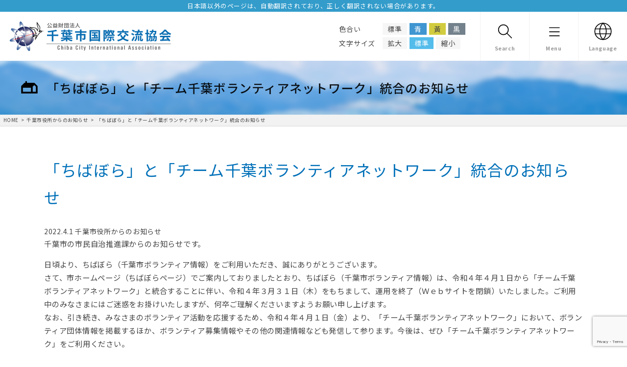

--- FILE ---
content_type: text/html; charset=UTF-8
request_url: https://ccia-chiba.or.jp/chibacityinfo2_info/8749.html
body_size: 21886
content:
<!DOCTYPE html>
<html lang="ja">
<head>
<meta charset="UTF-8">
<meta name="viewport" content="width=device-width, initial-scale=1.0">
<meta name="format-detection" content="telephone=yes">
<link rel="stylesheet" href="https://ccia-chiba.or.jp/wp-content/themes/ccia/static/css/common.css?20250203">
<link rel="stylesheet" href="https://fonts.googleapis.com/css2?family=Noto+Sans+JP:wght@400;500;700&family=Poppins&display=swap">
<link href="https://fonts.googleapis.com/icon?family=Material+Icons" rel="stylesheet">
<link rel="stylesheet" href="https://cdn.jsdelivr.net/bxslider/4.2.12/jquery.bxslider.css">

		<!-- All in One SEO 4.9.3 - aioseo.com -->
	<meta name="description" content="千葉市の市民自治推進課からのお知らせです。 日頃より、ちばぼら（千葉市ボランティア情報）をご利用いただき、誠に" />
	<meta name="robots" content="max-image-preview:large" />
	<meta name="author" content="柿沼靖"/>
	<link rel="canonical" href="https://ccia-chiba.or.jp/chibacityinfo2_info/8749.html" />
	<meta name="generator" content="All in One SEO (AIOSEO) 4.9.3" />
		<meta property="og:locale" content="ja_JP" />
		<meta property="og:site_name" content="公益財団法人 千葉市国際交流協会 - Just another WordPress site" />
		<meta property="og:type" content="article" />
		<meta property="og:title" content="「ちばぼら」と「チーム千葉ボランティアネットワーク」統合のお知らせ - 公益財団法人 千葉市国際交流協会" />
		<meta property="og:description" content="千葉市の市民自治推進課からのお知らせです。 日頃より、ちばぼら（千葉市ボランティア情報）をご利用いただき、誠に" />
		<meta property="og:url" content="https://ccia-chiba.or.jp/chibacityinfo2_info/8749.html" />
		<meta property="article:published_time" content="2022-04-01T02:15:54+00:00" />
		<meta property="article:modified_time" content="2023-05-18T05:40:52+00:00" />
		<meta name="twitter:card" content="summary" />
		<meta name="twitter:title" content="「ちばぼら」と「チーム千葉ボランティアネットワーク」統合のお知らせ - 公益財団法人 千葉市国際交流協会" />
		<meta name="twitter:description" content="千葉市の市民自治推進課からのお知らせです。 日頃より、ちばぼら（千葉市ボランティア情報）をご利用いただき、誠に" />
		<script type="application/ld+json" class="aioseo-schema">
			{"@context":"https:\/\/schema.org","@graph":[{"@type":"BlogPosting","@id":"https:\/\/ccia-chiba.or.jp\/chibacityinfo2_info\/8749.html#blogposting","name":"\u300c\u3061\u3070\u307c\u3089\u300d\u3068\u300c\u30c1\u30fc\u30e0\u5343\u8449\u30dc\u30e9\u30f3\u30c6\u30a3\u30a2\u30cd\u30c3\u30c8\u30ef\u30fc\u30af\u300d\u7d71\u5408\u306e\u304a\u77e5\u3089\u305b - \u516c\u76ca\u8ca1\u56e3\u6cd5\u4eba \u5343\u8449\u5e02\u56fd\u969b\u4ea4\u6d41\u5354\u4f1a","headline":"\u300c\u3061\u3070\u307c\u3089\u300d\u3068\u300c\u30c1\u30fc\u30e0\u5343\u8449\u30dc\u30e9\u30f3\u30c6\u30a3\u30a2\u30cd\u30c3\u30c8\u30ef\u30fc\u30af\u300d\u7d71\u5408\u306e\u304a\u77e5\u3089\u305b","author":{"@id":"https:\/\/ccia-chiba.or.jp\/author\/kakinuma#author"},"publisher":{"@id":"https:\/\/ccia-chiba.or.jp\/#organization"},"datePublished":"2022-04-01T11:15:54+09:00","dateModified":"2023-05-18T14:40:52+09:00","inLanguage":"ja","mainEntityOfPage":{"@id":"https:\/\/ccia-chiba.or.jp\/chibacityinfo2_info\/8749.html#webpage"},"isPartOf":{"@id":"https:\/\/ccia-chiba.or.jp\/chibacityinfo2_info\/8749.html#webpage"},"articleSection":"\u5343\u8449\u5e02\u304b\u3089\u306e\u304a\u77e5\u3089\u305b2, \u5343\u8449\u5e02\u5f79\u6240\u304b\u3089\u306e\u304a\u77e5\u3089\u305b"},{"@type":"BreadcrumbList","@id":"https:\/\/ccia-chiba.or.jp\/chibacityinfo2_info\/8749.html#breadcrumblist","itemListElement":[{"@type":"ListItem","@id":"https:\/\/ccia-chiba.or.jp#listItem","position":1,"name":"\u30db\u30fc\u30e0","item":"https:\/\/ccia-chiba.or.jp","nextItem":{"@type":"ListItem","@id":"https:\/\/ccia-chiba.or.jp\/chibacityinfo2_info#listItem","name":"\u5343\u8449\u5e02\u304b\u3089\u306e\u304a\u77e5\u3089\u305b2"}},{"@type":"ListItem","@id":"https:\/\/ccia-chiba.or.jp\/chibacityinfo2_info#listItem","position":2,"name":"\u5343\u8449\u5e02\u304b\u3089\u306e\u304a\u77e5\u3089\u305b2","item":"https:\/\/ccia-chiba.or.jp\/chibacityinfo2_info","nextItem":{"@type":"ListItem","@id":"https:\/\/ccia-chiba.or.jp\/chibacityinfo2_info\/8749.html#listItem","name":"\u300c\u3061\u3070\u307c\u3089\u300d\u3068\u300c\u30c1\u30fc\u30e0\u5343\u8449\u30dc\u30e9\u30f3\u30c6\u30a3\u30a2\u30cd\u30c3\u30c8\u30ef\u30fc\u30af\u300d\u7d71\u5408\u306e\u304a\u77e5\u3089\u305b"},"previousItem":{"@type":"ListItem","@id":"https:\/\/ccia-chiba.or.jp#listItem","name":"\u30db\u30fc\u30e0"}},{"@type":"ListItem","@id":"https:\/\/ccia-chiba.or.jp\/chibacityinfo2_info\/8749.html#listItem","position":3,"name":"\u300c\u3061\u3070\u307c\u3089\u300d\u3068\u300c\u30c1\u30fc\u30e0\u5343\u8449\u30dc\u30e9\u30f3\u30c6\u30a3\u30a2\u30cd\u30c3\u30c8\u30ef\u30fc\u30af\u300d\u7d71\u5408\u306e\u304a\u77e5\u3089\u305b","previousItem":{"@type":"ListItem","@id":"https:\/\/ccia-chiba.or.jp\/chibacityinfo2_info#listItem","name":"\u5343\u8449\u5e02\u304b\u3089\u306e\u304a\u77e5\u3089\u305b2"}}]},{"@type":"Organization","@id":"https:\/\/ccia-chiba.or.jp\/#organization","name":"\u516c\u76ca\u8ca1\u56e3\u6cd5\u4eba \u5343\u8449\u5e02\u56fd\u969b\u4ea4\u6d41\u5354\u4f1a","description":"Just another WordPress site","url":"https:\/\/ccia-chiba.or.jp\/"},{"@type":"Person","@id":"https:\/\/ccia-chiba.or.jp\/author\/kakinuma#author","url":"https:\/\/ccia-chiba.or.jp\/author\/kakinuma","name":"\u67ff\u6cbc\u9756","image":{"@type":"ImageObject","@id":"https:\/\/ccia-chiba.or.jp\/chibacityinfo2_info\/8749.html#authorImage","url":"https:\/\/secure.gravatar.com\/avatar\/7942230c05c4b75e25cef81dff338bc9d4ea2dd6e21d6324c2253415fbed4dcb?s=96&d=mm&r=g","width":96,"height":96,"caption":"\u67ff\u6cbc\u9756"}},{"@type":"WebPage","@id":"https:\/\/ccia-chiba.or.jp\/chibacityinfo2_info\/8749.html#webpage","url":"https:\/\/ccia-chiba.or.jp\/chibacityinfo2_info\/8749.html","name":"\u300c\u3061\u3070\u307c\u3089\u300d\u3068\u300c\u30c1\u30fc\u30e0\u5343\u8449\u30dc\u30e9\u30f3\u30c6\u30a3\u30a2\u30cd\u30c3\u30c8\u30ef\u30fc\u30af\u300d\u7d71\u5408\u306e\u304a\u77e5\u3089\u305b - \u516c\u76ca\u8ca1\u56e3\u6cd5\u4eba \u5343\u8449\u5e02\u56fd\u969b\u4ea4\u6d41\u5354\u4f1a","description":"\u5343\u8449\u5e02\u306e\u5e02\u6c11\u81ea\u6cbb\u63a8\u9032\u8ab2\u304b\u3089\u306e\u304a\u77e5\u3089\u305b\u3067\u3059\u3002 \u65e5\u9803\u3088\u308a\u3001\u3061\u3070\u307c\u3089\uff08\u5343\u8449\u5e02\u30dc\u30e9\u30f3\u30c6\u30a3\u30a2\u60c5\u5831\uff09\u3092\u3054\u5229\u7528\u3044\u305f\u3060\u304d\u3001\u8aa0\u306b","inLanguage":"ja","isPartOf":{"@id":"https:\/\/ccia-chiba.or.jp\/#website"},"breadcrumb":{"@id":"https:\/\/ccia-chiba.or.jp\/chibacityinfo2_info\/8749.html#breadcrumblist"},"author":{"@id":"https:\/\/ccia-chiba.or.jp\/author\/kakinuma#author"},"creator":{"@id":"https:\/\/ccia-chiba.or.jp\/author\/kakinuma#author"},"datePublished":"2022-04-01T11:15:54+09:00","dateModified":"2023-05-18T14:40:52+09:00"},{"@type":"WebSite","@id":"https:\/\/ccia-chiba.or.jp\/#website","url":"https:\/\/ccia-chiba.or.jp\/","name":"\u516c\u76ca\u8ca1\u56e3\u6cd5\u4eba \u5343\u8449\u5e02\u56fd\u969b\u4ea4\u6d41\u5354\u4f1a","description":"Just another WordPress site","inLanguage":"ja","publisher":{"@id":"https:\/\/ccia-chiba.or.jp\/#organization"}}]}
		</script>
		<!-- All in One SEO -->

<style id='wp-img-auto-sizes-contain-inline-css' type='text/css'>
img:is([sizes=auto i],[sizes^="auto," i]){contain-intrinsic-size:3000px 1500px}
/*# sourceURL=wp-img-auto-sizes-contain-inline-css */
</style>
<style id='wp-block-library-inline-css' type='text/css'>
:root{--wp-block-synced-color:#7a00df;--wp-block-synced-color--rgb:122,0,223;--wp-bound-block-color:var(--wp-block-synced-color);--wp-editor-canvas-background:#ddd;--wp-admin-theme-color:#007cba;--wp-admin-theme-color--rgb:0,124,186;--wp-admin-theme-color-darker-10:#006ba1;--wp-admin-theme-color-darker-10--rgb:0,107,160.5;--wp-admin-theme-color-darker-20:#005a87;--wp-admin-theme-color-darker-20--rgb:0,90,135;--wp-admin-border-width-focus:2px}@media (min-resolution:192dpi){:root{--wp-admin-border-width-focus:1.5px}}.wp-element-button{cursor:pointer}:root .has-very-light-gray-background-color{background-color:#eee}:root .has-very-dark-gray-background-color{background-color:#313131}:root .has-very-light-gray-color{color:#eee}:root .has-very-dark-gray-color{color:#313131}:root .has-vivid-green-cyan-to-vivid-cyan-blue-gradient-background{background:linear-gradient(135deg,#00d084,#0693e3)}:root .has-purple-crush-gradient-background{background:linear-gradient(135deg,#34e2e4,#4721fb 50%,#ab1dfe)}:root .has-hazy-dawn-gradient-background{background:linear-gradient(135deg,#faaca8,#dad0ec)}:root .has-subdued-olive-gradient-background{background:linear-gradient(135deg,#fafae1,#67a671)}:root .has-atomic-cream-gradient-background{background:linear-gradient(135deg,#fdd79a,#004a59)}:root .has-nightshade-gradient-background{background:linear-gradient(135deg,#330968,#31cdcf)}:root .has-midnight-gradient-background{background:linear-gradient(135deg,#020381,#2874fc)}:root{--wp--preset--font-size--normal:16px;--wp--preset--font-size--huge:42px}.has-regular-font-size{font-size:1em}.has-larger-font-size{font-size:2.625em}.has-normal-font-size{font-size:var(--wp--preset--font-size--normal)}.has-huge-font-size{font-size:var(--wp--preset--font-size--huge)}.has-text-align-center{text-align:center}.has-text-align-left{text-align:left}.has-text-align-right{text-align:right}.has-fit-text{white-space:nowrap!important}#end-resizable-editor-section{display:none}.aligncenter{clear:both}.items-justified-left{justify-content:flex-start}.items-justified-center{justify-content:center}.items-justified-right{justify-content:flex-end}.items-justified-space-between{justify-content:space-between}.screen-reader-text{border:0;clip-path:inset(50%);height:1px;margin:-1px;overflow:hidden;padding:0;position:absolute;width:1px;word-wrap:normal!important}.screen-reader-text:focus{background-color:#ddd;clip-path:none;color:#444;display:block;font-size:1em;height:auto;left:5px;line-height:normal;padding:15px 23px 14px;text-decoration:none;top:5px;width:auto;z-index:100000}html :where(.has-border-color){border-style:solid}html :where([style*=border-top-color]){border-top-style:solid}html :where([style*=border-right-color]){border-right-style:solid}html :where([style*=border-bottom-color]){border-bottom-style:solid}html :where([style*=border-left-color]){border-left-style:solid}html :where([style*=border-width]){border-style:solid}html :where([style*=border-top-width]){border-top-style:solid}html :where([style*=border-right-width]){border-right-style:solid}html :where([style*=border-bottom-width]){border-bottom-style:solid}html :where([style*=border-left-width]){border-left-style:solid}html :where(img[class*=wp-image-]){height:auto;max-width:100%}:where(figure){margin:0 0 1em}html :where(.is-position-sticky){--wp-admin--admin-bar--position-offset:var(--wp-admin--admin-bar--height,0px)}@media screen and (max-width:600px){html :where(.is-position-sticky){--wp-admin--admin-bar--position-offset:0px}}

/*# sourceURL=wp-block-library-inline-css */
</style><style id='global-styles-inline-css' type='text/css'>
:root{--wp--preset--aspect-ratio--square: 1;--wp--preset--aspect-ratio--4-3: 4/3;--wp--preset--aspect-ratio--3-4: 3/4;--wp--preset--aspect-ratio--3-2: 3/2;--wp--preset--aspect-ratio--2-3: 2/3;--wp--preset--aspect-ratio--16-9: 16/9;--wp--preset--aspect-ratio--9-16: 9/16;--wp--preset--color--black: #000000;--wp--preset--color--cyan-bluish-gray: #abb8c3;--wp--preset--color--white: #ffffff;--wp--preset--color--pale-pink: #f78da7;--wp--preset--color--vivid-red: #cf2e2e;--wp--preset--color--luminous-vivid-orange: #ff6900;--wp--preset--color--luminous-vivid-amber: #fcb900;--wp--preset--color--light-green-cyan: #7bdcb5;--wp--preset--color--vivid-green-cyan: #00d084;--wp--preset--color--pale-cyan-blue: #8ed1fc;--wp--preset--color--vivid-cyan-blue: #0693e3;--wp--preset--color--vivid-purple: #9b51e0;--wp--preset--gradient--vivid-cyan-blue-to-vivid-purple: linear-gradient(135deg,rgb(6,147,227) 0%,rgb(155,81,224) 100%);--wp--preset--gradient--light-green-cyan-to-vivid-green-cyan: linear-gradient(135deg,rgb(122,220,180) 0%,rgb(0,208,130) 100%);--wp--preset--gradient--luminous-vivid-amber-to-luminous-vivid-orange: linear-gradient(135deg,rgb(252,185,0) 0%,rgb(255,105,0) 100%);--wp--preset--gradient--luminous-vivid-orange-to-vivid-red: linear-gradient(135deg,rgb(255,105,0) 0%,rgb(207,46,46) 100%);--wp--preset--gradient--very-light-gray-to-cyan-bluish-gray: linear-gradient(135deg,rgb(238,238,238) 0%,rgb(169,184,195) 100%);--wp--preset--gradient--cool-to-warm-spectrum: linear-gradient(135deg,rgb(74,234,220) 0%,rgb(151,120,209) 20%,rgb(207,42,186) 40%,rgb(238,44,130) 60%,rgb(251,105,98) 80%,rgb(254,248,76) 100%);--wp--preset--gradient--blush-light-purple: linear-gradient(135deg,rgb(255,206,236) 0%,rgb(152,150,240) 100%);--wp--preset--gradient--blush-bordeaux: linear-gradient(135deg,rgb(254,205,165) 0%,rgb(254,45,45) 50%,rgb(107,0,62) 100%);--wp--preset--gradient--luminous-dusk: linear-gradient(135deg,rgb(255,203,112) 0%,rgb(199,81,192) 50%,rgb(65,88,208) 100%);--wp--preset--gradient--pale-ocean: linear-gradient(135deg,rgb(255,245,203) 0%,rgb(182,227,212) 50%,rgb(51,167,181) 100%);--wp--preset--gradient--electric-grass: linear-gradient(135deg,rgb(202,248,128) 0%,rgb(113,206,126) 100%);--wp--preset--gradient--midnight: linear-gradient(135deg,rgb(2,3,129) 0%,rgb(40,116,252) 100%);--wp--preset--font-size--small: 13px;--wp--preset--font-size--medium: 20px;--wp--preset--font-size--large: 36px;--wp--preset--font-size--x-large: 42px;--wp--preset--spacing--20: 0.44rem;--wp--preset--spacing--30: 0.67rem;--wp--preset--spacing--40: 1rem;--wp--preset--spacing--50: 1.5rem;--wp--preset--spacing--60: 2.25rem;--wp--preset--spacing--70: 3.38rem;--wp--preset--spacing--80: 5.06rem;--wp--preset--shadow--natural: 6px 6px 9px rgba(0, 0, 0, 0.2);--wp--preset--shadow--deep: 12px 12px 50px rgba(0, 0, 0, 0.4);--wp--preset--shadow--sharp: 6px 6px 0px rgba(0, 0, 0, 0.2);--wp--preset--shadow--outlined: 6px 6px 0px -3px rgb(255, 255, 255), 6px 6px rgb(0, 0, 0);--wp--preset--shadow--crisp: 6px 6px 0px rgb(0, 0, 0);}:where(.is-layout-flex){gap: 0.5em;}:where(.is-layout-grid){gap: 0.5em;}body .is-layout-flex{display: flex;}.is-layout-flex{flex-wrap: wrap;align-items: center;}.is-layout-flex > :is(*, div){margin: 0;}body .is-layout-grid{display: grid;}.is-layout-grid > :is(*, div){margin: 0;}:where(.wp-block-columns.is-layout-flex){gap: 2em;}:where(.wp-block-columns.is-layout-grid){gap: 2em;}:where(.wp-block-post-template.is-layout-flex){gap: 1.25em;}:where(.wp-block-post-template.is-layout-grid){gap: 1.25em;}.has-black-color{color: var(--wp--preset--color--black) !important;}.has-cyan-bluish-gray-color{color: var(--wp--preset--color--cyan-bluish-gray) !important;}.has-white-color{color: var(--wp--preset--color--white) !important;}.has-pale-pink-color{color: var(--wp--preset--color--pale-pink) !important;}.has-vivid-red-color{color: var(--wp--preset--color--vivid-red) !important;}.has-luminous-vivid-orange-color{color: var(--wp--preset--color--luminous-vivid-orange) !important;}.has-luminous-vivid-amber-color{color: var(--wp--preset--color--luminous-vivid-amber) !important;}.has-light-green-cyan-color{color: var(--wp--preset--color--light-green-cyan) !important;}.has-vivid-green-cyan-color{color: var(--wp--preset--color--vivid-green-cyan) !important;}.has-pale-cyan-blue-color{color: var(--wp--preset--color--pale-cyan-blue) !important;}.has-vivid-cyan-blue-color{color: var(--wp--preset--color--vivid-cyan-blue) !important;}.has-vivid-purple-color{color: var(--wp--preset--color--vivid-purple) !important;}.has-black-background-color{background-color: var(--wp--preset--color--black) !important;}.has-cyan-bluish-gray-background-color{background-color: var(--wp--preset--color--cyan-bluish-gray) !important;}.has-white-background-color{background-color: var(--wp--preset--color--white) !important;}.has-pale-pink-background-color{background-color: var(--wp--preset--color--pale-pink) !important;}.has-vivid-red-background-color{background-color: var(--wp--preset--color--vivid-red) !important;}.has-luminous-vivid-orange-background-color{background-color: var(--wp--preset--color--luminous-vivid-orange) !important;}.has-luminous-vivid-amber-background-color{background-color: var(--wp--preset--color--luminous-vivid-amber) !important;}.has-light-green-cyan-background-color{background-color: var(--wp--preset--color--light-green-cyan) !important;}.has-vivid-green-cyan-background-color{background-color: var(--wp--preset--color--vivid-green-cyan) !important;}.has-pale-cyan-blue-background-color{background-color: var(--wp--preset--color--pale-cyan-blue) !important;}.has-vivid-cyan-blue-background-color{background-color: var(--wp--preset--color--vivid-cyan-blue) !important;}.has-vivid-purple-background-color{background-color: var(--wp--preset--color--vivid-purple) !important;}.has-black-border-color{border-color: var(--wp--preset--color--black) !important;}.has-cyan-bluish-gray-border-color{border-color: var(--wp--preset--color--cyan-bluish-gray) !important;}.has-white-border-color{border-color: var(--wp--preset--color--white) !important;}.has-pale-pink-border-color{border-color: var(--wp--preset--color--pale-pink) !important;}.has-vivid-red-border-color{border-color: var(--wp--preset--color--vivid-red) !important;}.has-luminous-vivid-orange-border-color{border-color: var(--wp--preset--color--luminous-vivid-orange) !important;}.has-luminous-vivid-amber-border-color{border-color: var(--wp--preset--color--luminous-vivid-amber) !important;}.has-light-green-cyan-border-color{border-color: var(--wp--preset--color--light-green-cyan) !important;}.has-vivid-green-cyan-border-color{border-color: var(--wp--preset--color--vivid-green-cyan) !important;}.has-pale-cyan-blue-border-color{border-color: var(--wp--preset--color--pale-cyan-blue) !important;}.has-vivid-cyan-blue-border-color{border-color: var(--wp--preset--color--vivid-cyan-blue) !important;}.has-vivid-purple-border-color{border-color: var(--wp--preset--color--vivid-purple) !important;}.has-vivid-cyan-blue-to-vivid-purple-gradient-background{background: var(--wp--preset--gradient--vivid-cyan-blue-to-vivid-purple) !important;}.has-light-green-cyan-to-vivid-green-cyan-gradient-background{background: var(--wp--preset--gradient--light-green-cyan-to-vivid-green-cyan) !important;}.has-luminous-vivid-amber-to-luminous-vivid-orange-gradient-background{background: var(--wp--preset--gradient--luminous-vivid-amber-to-luminous-vivid-orange) !important;}.has-luminous-vivid-orange-to-vivid-red-gradient-background{background: var(--wp--preset--gradient--luminous-vivid-orange-to-vivid-red) !important;}.has-very-light-gray-to-cyan-bluish-gray-gradient-background{background: var(--wp--preset--gradient--very-light-gray-to-cyan-bluish-gray) !important;}.has-cool-to-warm-spectrum-gradient-background{background: var(--wp--preset--gradient--cool-to-warm-spectrum) !important;}.has-blush-light-purple-gradient-background{background: var(--wp--preset--gradient--blush-light-purple) !important;}.has-blush-bordeaux-gradient-background{background: var(--wp--preset--gradient--blush-bordeaux) !important;}.has-luminous-dusk-gradient-background{background: var(--wp--preset--gradient--luminous-dusk) !important;}.has-pale-ocean-gradient-background{background: var(--wp--preset--gradient--pale-ocean) !important;}.has-electric-grass-gradient-background{background: var(--wp--preset--gradient--electric-grass) !important;}.has-midnight-gradient-background{background: var(--wp--preset--gradient--midnight) !important;}.has-small-font-size{font-size: var(--wp--preset--font-size--small) !important;}.has-medium-font-size{font-size: var(--wp--preset--font-size--medium) !important;}.has-large-font-size{font-size: var(--wp--preset--font-size--large) !important;}.has-x-large-font-size{font-size: var(--wp--preset--font-size--x-large) !important;}
/*# sourceURL=global-styles-inline-css */
</style>

<style id='classic-theme-styles-inline-css' type='text/css'>
/*! This file is auto-generated */
.wp-block-button__link{color:#fff;background-color:#32373c;border-radius:9999px;box-shadow:none;text-decoration:none;padding:calc(.667em + 2px) calc(1.333em + 2px);font-size:1.125em}.wp-block-file__button{background:#32373c;color:#fff;text-decoration:none}
/*# sourceURL=/wp-includes/css/classic-themes.min.css */
</style>
<link rel='stylesheet' id='contact-form-7-css' href='https://ccia-chiba.or.jp/wp-content/plugins/contact-form-7/includes/css/styles.css?ver=6.1.4' type='text/css' media='all' />
<link rel='stylesheet' id='dflip-style-css' href='https://ccia-chiba.or.jp/wp-content/plugins/3d-flipbook-dflip-lite/assets/css/dflip.min.css?ver=2.4.20' type='text/css' media='all' />
<link rel='stylesheet' id='wp-block-paragraph-css' href='https://ccia-chiba.or.jp/wp-includes/blocks/paragraph/style.min.css?ver=6.9' type='text/css' media='all' />
<script type="text/javascript" src="https://ccia-chiba.or.jp/wp-includes/js/jquery/jquery.min.js?ver=3.7.1" id="jquery-core-js"></script>
<script type="text/javascript" src="https://ccia-chiba.or.jp/wp-includes/js/jquery/jquery-migrate.min.js?ver=3.4.1" id="jquery-migrate-js"></script>
	<script>
		document.addEventListener( 'wpcf7mailsent', function( event ) {
			if ( '91' == event.detail.contactFormId ) {
				gtag('event', location.href, {'event_category': '送信完了','event_label': 'お問い合わせ'});
			}
		}, false );
	</script><link rel="shortcut icon" href="https://ccia-chiba.or.jp/wp-content/themes/ccia/static/images/favicon.ico">
<!-- Global site tag (gtag.js) - Google Analytics -->
<script async src="https://www.googletagmanager.com/gtag/js?id=UA-217919143-1"></script>
<script>
window.dataLayer = window.dataLayer || [];
function gtag(){dataLayer.push(arguments);}
gtag('js', new Date());

gtag('config', 'UA-217919143-1');
</script></head>
<body>
<div id="fb-root"></div>
<script async defer crossorigin="anonymous" src="https://connect.facebook.net/ja_JP/sdk.js#xfbml=1&version=v12.0&appId=423756901161358&autoLogAppEvents=1" nonce="TMuSIZlp"></script>
<div class="container">

<header>
<div class="languageinfo">日本語以外のページは、自動翻訳されており、<br>正しく翻訳されない場合があります。</div>
<div class="logo"><a href="/"><img loading="lazy" src="https://ccia-chiba.or.jp/wp-content/themes/ccia/static/images/logo.png" srcset="https://ccia-chiba.or.jp/wp-content/themes/ccia/static/images/logo@2x.png 2x" alt="公益財団法人 千葉市国際交流協会" width="302" height="57"></a></div>
<div class="hLang">Language</div>
<div class="hMenu">Menu</div>
<div class="hSearch">Search</div>
<div class="univd">
<div class="inr">
<dl class="sitecolorBtn">
<dt>色合い</dt>
<dd id="colorBase" class="base">標準</dd>
<dd id="colorBlue" class="blue">青</dd>
<dd id="colorYellow" class="yellow">黃</dd>
<dd id="colorBlack" class="black">黒</dd>
</dl>
<dl class="fontsizeBtn">
<dt>文字サイズ</dt>
<dd id="fontL" class="large">拡大</dd>
<dd id="fontM" class="middle">標準</dd>
<dd id="fontS" class="small">縮小</dd>
</dl>
</div>
</div>
</header>
<div class="topLang">
	<div class="inr">
		<h2>LANGUAGE</h2>
		<ul>
			<li class="notranslate lang_ja"><a href="https://ccia-chiba.or.jp//chibacityinfo2_info/8749.html" class="nturl">日本語</a></li>
			<li class="notranslate lang_kana">
				<a href="http://mt.adaptive-techs.com/httpadaptor/servlet/HttpAdaptor?.h0.=fp&.ui.=ccia-chibahp&.ro.=kh&.st.=rb&.np.=/chibacityinfo2_info/8749.html" class="select" id="kanaLink">ひらがな</a>
				<a href="http://mt.adaptive-techs.com/httpadaptor/servlet/HttpAdaptor?.h0.=fp&.ui.=ccia-chibahp&.ro.=fo&.np.=np&.np.=/chibacityinfo2_info/8749.html" id="kanaCancel">ひらがな解除</a>
			</li>
			<li class="notranslate lang_zh-CN"><a href="https://ccia-chiba.or.jp/zh-CN/chibacityinfo2_info/8749.html" class="nturl">中文/中国語</a></li>
			<li class="notranslate lang_en"><a href="https://ccia-chiba.or.jp/en/chibacityinfo2_info/8749.html" class="nturl">English/英語</a></li>
			<li class="notranslate lang_ko"><a href="https://ccia-chiba.or.jp/ko/chibacityinfo2_info/8749.html" class="nturl">한국어/韓国朝鮮語</a></li>
			<li class="notranslate lang_vi"><a href="https://ccia-chiba.or.jp/vi/chibacityinfo2_info/8749.html" class="nturl">Tiếng Việt/ベトナム語</a></li>
			<li class="notranslate lang_es"><a href="https://ccia-chiba.or.jp/es/chibacityinfo2_info/8749.html" class="nturl">Español/スペイン語</a></li>
			<li class="morelangbtn"><a href="#">More/その他言語</a></li>
		</ul>
		<div class="morelang">
			<div class="inr">
				<h3>その他の言語</h3>
				<div class="closebtn"></div>
				<ul>
					<li><a href="https://ccia-chiba.or.jp/tl/chibacityinfo2_info/8749.html" class="nturl">Filipino/フィリピン語</a></li>
					<li><a href="https://ccia-chiba.or.jp/ne/chibacityinfo2_info/8749.html" class="nturl">नेपाली/ネパール語</a></li>
					<li><a href="https://ccia-chiba.or.jp/si/chibacityinfo2_info/8749.html" class="nturl">සිංහල/シンハラ語</a></li>
					<li><a href="https://ccia-chiba.or.jp/ta/chibacityinfo2_info/8749.html" class="nturl">தமிழ்/タミル語</a></li>
					<li><a href="https://ccia-chiba.or.jp/th/chibacityinfo2_info/8749.html" class="nturl">ไทย/タイ語</a></li>
					<li><a href="https://ccia-chiba.or.jp/id/chibacityinfo2_info/8749.html" class="nturl">Bahasa Indonesia/インドネシア語</a></li>
					<li><a href="https://ccia-chiba.or.jp/pt/chibacityinfo2_info/8749.html" class="nturl">Português/ポルトガル語</a></li>
					<li><a href="https://ccia-chiba.or.jp/af/chibacityinfo2_info/8749.html" class="nturl">Afrikaans/アフリカーンス語</a></li>
					<li><a href="https://ccia-chiba.or.jp/sq/chibacityinfo2_info/8749.html" class="nturl">Shqip/アルバニア語</a></li>
					<li><a href="https://ccia-chiba.or.jp/am/chibacityinfo2_info/8749.html" class="nturl">አማርኛ/アムハラ語</a></li>
					<li><a href="https://ccia-chiba.or.jp/ar/chibacityinfo2_info/8749.html" class="nturl">العربية/アラビア語</a></li>
					<li><a href="https://ccia-chiba.or.jp/hy/chibacityinfo2_info/8749.html" class="nturl">Հայերեն/アルメニア語</a></li>
					<li><a href="https://ccia-chiba.or.jp/az/chibacityinfo2_info/8749.html" class="nturl">Azərbaycan dili/アゼルバイジャン語</a></li>
					<li><a href="https://ccia-chiba.or.jp/eu/chibacityinfo2_info/8749.html" class="nturl">Euskara/バスク語</a></li>
					<li><a href="https://ccia-chiba.or.jp/be/chibacityinfo2_info/8749.html" class="nturl">Беларуская мова/ベラルーシ語</a></li>
					<li><a href="https://ccia-chiba.or.jp/bn/chibacityinfo2_info/8749.html" class="nturl">বাংলা/ベンガル語</a></li>
					<li><a href="https://ccia-chiba.or.jp/bs/chibacityinfo2_info/8749.html" class="nturl">Bosanski/ボスニア語</a></li>
					<li><a href="https://ccia-chiba.or.jp/bg/chibacityinfo2_info/8749.html" class="nturl">Български/ブルガリア語</a></li>
					<li><a href="https://ccia-chiba.or.jp/ca/chibacityinfo2_info/8749.html" class="nturl">Català/カタロニア語</a></li>
					<li><a href="https://ccia-chiba.or.jp/ceb/chibacityinfo2_info/8749.html" class="nturl">Cebuano/セブアノ語</a></li>
					<li><a href="https://ccia-chiba.or.jp/ny/chibacityinfo2_info/8749.html" class="nturl">Chichewa/チェワ語</a></li>
					<li><a href="https://ccia-chiba.or.jp/zh-CN/chibacityinfo2_info/8749.html" class="nturl">简体中文/中国語 (簡体字)</a></li>
					<li><a href="https://ccia-chiba.or.jp/co/chibacityinfo2_info/8749.html" class="nturl">Corsu/コルシカ語</a></li>
					<li><a href="https://ccia-chiba.or.jp/hr/chibacityinfo2_info/8749.html" class="nturl">Hrvatski/クロアチア語</a></li>
					<li><a href="https://ccia-chiba.or.jp/cs/chibacityinfo2_info/8749.html" class="nturl">Čeština‎/チェコ語</a></li>
					<li><a href="https://ccia-chiba.or.jp/da/chibacityinfo2_info/8749.html" class="nturl">Dansk/デンマーク語</a></li>
					<li><a href="https://ccia-chiba.or.jp/nl/chibacityinfo2_info/8749.html" class="nturl">Nederlands/オランダ語</a></li>
					<li><a href="https://ccia-chiba.or.jp/eo/chibacityinfo2_info/8749.html" class="nturl">Esperanto/エスペラント語</a></li>
					<li><a href="https://ccia-chiba.or.jp/et/chibacityinfo2_info/8749.html" class="nturl">Eesti/エストニア語</a></li>
					<li><a href="https://ccia-chiba.or.jp/fi/chibacityinfo2_info/8749.html" class="nturl">Suomi/フィンランド語</a></li>
					<li><a href="https://ccia-chiba.or.jp/fr/chibacityinfo2_info/8749.html" class="nturl">Français/フランス語</a></li>
					<li><a href="https://ccia-chiba.or.jp/fy/chibacityinfo2_info/8749.html" class="nturl">Frysk/フリジア語</a></li>
					<li><a href="https://ccia-chiba.or.jp/gl/chibacityinfo2_info/8749.html" class="nturl">Galego/ガリシア語</a></li>
					<li><a href="https://ccia-chiba.or.jp/ka/chibacityinfo2_info/8749.html" class="nturl">ქართული/グルジア語</a></li>
					<li><a href="https://ccia-chiba.or.jp/de/chibacityinfo2_info/8749.html" class="nturl">Deutsch/ドイツ語</a></li>
					<li><a href="https://ccia-chiba.or.jp/el/chibacityinfo2_info/8749.html" class="nturl">/Ελληνικά/ギリシャ語</a></li>
					<li><a href="https://ccia-chiba.or.jp/gu/chibacityinfo2_info/8749.html" class="nturl">ગુજરાતી/グジャラート語</a></li>
					<li><a href="https://ccia-chiba.or.jp/ht/chibacityinfo2_info/8749.html" class="nturl">Kreyol ayisyen/ハイチ語</a></li>
					<li><a href="https://ccia-chiba.or.jp/ha/chibacityinfo2_info/8749.html" class="nturl">Harshen Hausa/ハウサ語</a></li>
					<li><a href="https://ccia-chiba.or.jp/haw/chibacityinfo2_info/8749.html" class="nturl">Ōlelo Hawaiʻi/ハワイ語</a></li>
					<li><a href="https://ccia-chiba.or.jp/iw/chibacityinfo2_info/8749.html" class="nturl">עִבְרִית/ヘブライ語</a></li>
					<li><a href="https://ccia-chiba.or.jp/hi/chibacityinfo2_info/8749.html" class="nturl">हिन्दी/ヒンディー語</a></li>
					<li><a href="https://ccia-chiba.or.jp/hmn/chibacityinfo2_info/8749.html" class="nturl">Hmong/モン語</a></li>
					<li><a href="https://ccia-chiba.or.jp/hu/chibacityinfo2_info/8749.html" class="nturl">Magyar/ハンガリー語</a></li>
					<li><a href="https://ccia-chiba.or.jp/is/chibacityinfo2_info/8749.html" class="nturl">Íslenska/アイスランド語</a></li>
					<li><a href="https://ccia-chiba.or.jp/ig/chibacityinfo2_info/8749.html" class="nturl">Igbo/イボ語</a></li>
					<li><a href="https://ccia-chiba.or.jp/ga/chibacityinfo2_info/8749.html" class="nturl">Gaelige/アイルランド語</a></li>
					<li><a href="https://ccia-chiba.or.jp/it/chibacityinfo2_info/8749.html" class="nturl">Italiano/イタリア語</a></li>
					<li><a href="https://ccia-chiba.or.jp/it/chibacityinfo2_info/8749.html" class="nturl">日本語/日本語</a></li>
					<li><a href="https://ccia-chiba.or.jp//chibacityinfo2_info/8749.html" class="nturl">Basa Jawa/ジャワ語</a></li>
					<li><a href="https://ccia-chiba.or.jp/kn/chibacityinfo2_info/8749.html" class="nturl">ಕನ್ನಡ/カンナダ語</a></li>
					<li><a href="https://ccia-chiba.or.jp/kk/chibacityinfo2_info/8749.html" class="nturl">Қазақ тілі/カザフ語</a></li>
					<li><a href="https://ccia-chiba.or.jp/km/chibacityinfo2_info/8749.html" class="nturl">ភាសាខ្មែរ/クメール語</a></li>
					<li><a href="https://ccia-chiba.or.jp/ku/chibacityinfo2_info/8749.html" class="nturl">كوردی‎/クルク語</a></li>
					<li><a href="https://ccia-chiba.or.jp/ky/chibacityinfo2_info/8749.html" class="nturl">Кыргызча/キルギス語</a></li>
					<li><a href="https://ccia-chiba.or.jp/lo/chibacityinfo2_info/8749.html" class="nturl">ພາສາລາວ/ラオ語</a></li>
					<li><a href="https://ccia-chiba.or.jp/la/chibacityinfo2_info/8749.html" class="nturl">Latin/ラテン文字</a></li>
					<li><a href="https://ccia-chiba.or.jp/lv/chibacityinfo2_info/8749.html" class="nturl">Latviešu valoda/ラトビア語</a></li>
					<li><a href="https://ccia-chiba.or.jp/lt/chibacityinfo2_info/8749.html" class="nturl">Lietuvių kalba/リトアニア語</a></li>
					<li><a href="https://ccia-chiba.or.jp/lb/chibacityinfo2_info/8749.html" class="nturl">Lëtzebuergesch/ルクセンブルク語</a></li>
					<li><a href="https://ccia-chiba.or.jp/mk/chibacityinfo2_info/8749.html" class="nturl">Македонски јазик/マケドニア語</a></li>
					<li><a href="https://ccia-chiba.or.jp/mg/chibacityinfo2_info/8749.html" class="nturl">Malagasy/マダガスカル語</a></li>
					<li><a href="https://ccia-chiba.or.jp/ms/chibacityinfo2_info/8749.html" class="nturl">Bahasa Melayu/マレー語</a></li>
					<li><a href="https://ccia-chiba.or.jp/ml/chibacityinfo2_info/8749.html" class="nturl">മലയാളം/マラヤーラム語</a></li>
					<li><a href="https://ccia-chiba.or.jp/mt/chibacityinfo2_info/8749.html" class="nturl">Maltese/マルタ語</a></li>
					<li><a href="https://ccia-chiba.or.jp/mi/chibacityinfo2_info/8749.html" class="nturl">Te Reo Māori/マオリ語</a></li>
					<li><a href="https://ccia-chiba.or.jp/mr/chibacityinfo2_info/8749.html" class="nturl">मराठी/マラーティー語</a></li>
					<li><a href="https://ccia-chiba.or.jp/mn/chibacityinfo2_info/8749.html" class="nturl">Монгол/モンゴル語</a></li>
					<li><a href="https://ccia-chiba.or.jp/my/chibacityinfo2_info/8749.html" class="nturl">ဗမာစာ/ミャンマー語</a></li>
					<li><a href="https://ccia-chiba.or.jp/no/chibacityinfo2_info/8749.html" class="nturl">Norsk bokmål/ノルウェー語</a></li>
					<li><a href="https://ccia-chiba.or.jp/ps/chibacityinfo2_info/8749.html" class="nturl">پښتو/パシュトゥー語</a></li>
					<li><a href="https://ccia-chiba.or.jp/fa/chibacityinfo2_info/8749.html" class="nturl">فارسی/ペルシャ語</a></li>
					<li><a href="https://ccia-chiba.or.jp/pl/chibacityinfo2_info/8749.html" class="nturl">Polski/ポーランド語</a></li>
					<li><a href="https://ccia-chiba.or.jp/pa/chibacityinfo2_info/8749.html" class="nturl">ਪੰਜਾਬੀ/パンジャーブ語</a></li>
					<li><a href="https://ccia-chiba.or.jp/ro/chibacityinfo2_info/8749.html" class="nturl">Română/ルーマニア語</a></li>
					<li><a href="https://ccia-chiba.or.jp/ru/chibacityinfo2_info/8749.html" class="nturl">Русский/ロシア語</a></li>
					<li><a href="https://ccia-chiba.or.jp/sm/chibacityinfo2_info/8749.html" class="nturl">Samoan/サモア語</a></li>
					<li><a href="https://ccia-chiba.or.jp/gd/chibacityinfo2_info/8749.html" class="nturl">Gàidhlig/スコットランドゲール語</a></li>
					<li><a href="https://ccia-chiba.or.jp/sr/chibacityinfo2_info/8749.html" class="nturl">Српски језик/セルビア語</a></li>
					<li><a href="https://ccia-chiba.or.jp/st/chibacityinfo2_info/8749.html" class="nturl">Sesotho/ソト語</a></li>
					<li><a href="https://ccia-chiba.or.jp/sn/chibacityinfo2_info/8749.html" class="nturl">Shona/ショナ語</a></li>
					<li><a href="https://ccia-chiba.or.jp/sd/chibacityinfo2_info/8749.html" class="nturl">سنڌي/シンド語</a></li>
					<li><a href="https://ccia-chiba.or.jp/sk/chibacityinfo2_info/8749.html" class="nturl">Slovenčina/スロバキア語</a></li>
					<li><a href="https://ccia-chiba.or.jp/sl/chibacityinfo2_info/8749.html" class="nturl">Slovenščina/スロベニア語</a></li>
					<li><a href="https://ccia-chiba.or.jp/so/chibacityinfo2_info/8749.html" class="nturl">Afsoomaali/ソマリ語</a></li>
					<li><a href="https://ccia-chiba.or.jp/su/chibacityinfo2_info/8749.html" class="nturl">Basa Sunda/スーダン語</a></li>
					<li><a href="https://ccia-chiba.or.jp/sw/chibacityinfo2_info/8749.html" class="nturl">Kiswahili/スワヒリ語</a></li>
					<li><a href="https://ccia-chiba.or.jp/sv/chibacityinfo2_info/8749.html" class="nturl">Svenska/スウェーデン語</a></li>
					<li><a href="https://ccia-chiba.or.jp/tg/chibacityinfo2_info/8749.html" class="nturl">Тоҷикӣ/タジク語</a></li>
					<li><a href="https://ccia-chiba.or.jp/te/chibacityinfo2_info/8749.html" class="nturl">తెలుగు/テルグ語</a></li>
					<li><a href="https://ccia-chiba.or.jp/tr/chibacityinfo2_info/8749.html" class="nturl">Türkçe/トルコ語</a></li>
					<li><a href="https://ccia-chiba.or.jp/uk/chibacityinfo2_info/8749.html" class="nturl">Українська/ウクライナ語</a></li>
					<li><a href="https://ccia-chiba.or.jp/ur/chibacityinfo2_info/8749.html" class="nturl">اردو/ウルドゥー語</a></li>
					<li><a href="https://ccia-chiba.or.jp/uz/chibacityinfo2_info/8749.html" class="nturl">O‘zbekcha/ウズベク語</a></li>
					<li><a href="https://ccia-chiba.or.jp/cy/chibacityinfo2_info/8749.html" class="nturl">Cymraeg/ウェールズ語</a></li>
					<li><a href="https://ccia-chiba.or.jp/xh/chibacityinfo2_info/8749.html" class="nturl">isiXhosa/コサ語</a></li>
					<li><a href="https://ccia-chiba.or.jp/yi/chibacityinfo2_info/8749.html" class="nturl">יידיש/イディッシュ語</a></li>
					<li><a href="https://ccia-chiba.or.jp/yo/chibacityinfo2_info/8749.html" class="nturl">Yorùbá/ヨルバ語</a></li>
					<li><a href="https://ccia-chiba.or.jp/zu/chibacityinfo2_info/8749.html" class="nturl">Zulu/ズールー語</a></li>
				</ul>
			</div>
		</div>
	</div>
</div>
<div class="topMenu">
	<div class="inr">
		<h2>MENU</h2>
		<dl>
			<dt>生活情報</dt>
				<dd>
									<h3><a href="https://ccia-chiba.or.jp/life/medical">医療</a></h3>
									<ul>
										<li><a href="https://ccia-chiba.or.jp/life/medical/consultation">診察時に必要なもの</a></li>
										<li><a href="https://ccia-chiba.or.jp/life/medical/holiday">休日や夜間に行ける病院</a></li>
										<li><a href="https://ccia-chiba.or.jp/life/medical/medical_interpreter">外国語対応病院・医療通訳</a></li>
									</ul>
									<h3><a href="https://ccia-chiba.or.jp/life/insurance_health">医療保険・健康</a></h3>
									<ul>
										<li><a href="https://ccia-chiba.or.jp/life/insurance_health/benefits">国民健康保険</a></li>
										<li><a href="https://ccia-chiba.or.jp/life/insurance_health/advanced_elderly_medical">後期高齢者医療制度</a></li>
										<li><a href="https://ccia-chiba.or.jp/life/insurance_health/examination">市の健康診査・健康相談</a></li>
									</ul>
									<h3><a href="https://ccia-chiba.or.jp/life/welfare">福祉</a></h3>
									<ul>
										<li><a href="https://ccia-chiba.or.jp/life/welfare/welfare">高齢者福祉</a></li>
										<li><a href="https://ccia-chiba.or.jp/life/welfare/nursing">介護保険</a></li>
										<li><a href="https://ccia-chiba.or.jp/life/welfare/disability">障がい福祉</a></li>
										<li><a href="https://ccia-chiba.or.jp/life/welfare/trouble">生活に困ったとき</a></li>
										<li><a href="https://ccia-chiba.or.jp/life/welfare/pension">年金</a></li>
									</ul>
									<h3><a href="https://ccia-chiba.or.jp/life/child">子ども・教育</a></h3>
									<ul>
										<li><a href="https://ccia-chiba.or.jp/life/child/pregnancy_childbirth">妊娠・出産・育児</a></li>
										<li><a href="https://ccia-chiba.or.jp/life/child/allowances">手当と給付</a></li>
										<li><a href="https://ccia-chiba.or.jp/life/child/school">保育所・幼稚園・学校</a></li>
									</ul>
									<h3><a href="https://ccia-chiba.or.jp/life/work">仕事</a></h3>
									<ul>
										<li><a href="https://ccia-chiba.or.jp/life/work/seek">仕事を探す</a></li>
									</ul>
									<h3><a href="https://ccia-chiba.or.jp/life/procedure">住民手続き</a></h3>
									<ul>
										<li><a href="https://ccia-chiba.or.jp/life/procedure/tax">税金</a></li>
										<li><a href="https://ccia-chiba.or.jp/life/procedure/marriage_divorce_birth">結婚・離婚・出生届</a></li>
										<li><a href="https://ccia-chiba.or.jp/life/procedure/status_of_residence">在留資格</a></li>
										<li><a href="https://ccia-chiba.or.jp/life/procedure/resident_registration">住民登録・転入手続き</a></li>
									</ul>
									<h3><a href="https://ccia-chiba.or.jp/life/place">住まい・交通</a></h3>
									<ul>
										<li><a href="https://ccia-chiba.or.jp/life/place/housing">住宅・水道・電気・ガス</a></li>
										<li><a href="https://ccia-chiba.or.jp/life/place/garbage">ごみを出す</a></li>
										<li><a href="https://ccia-chiba.or.jp/life/place/bank">銀行・郵便・電話</a></li>
										<li><a href="https://ccia-chiba.or.jp/life/place/traffic">交通</a></li>
									</ul>
									<h3><a href="https://ccia-chiba.or.jp/life/emergency">緊急の時</a></h3>
									<ul>
										<li><a href="https://ccia-chiba.or.jp/life/emergency/accident">火事・病気や事故・犯罪</a></li>
										<li><a href="https://ccia-chiba.or.jp/life/emergency/ambulance">救急車の呼び方</a></li>
									</ul>
									<h3><a href="https://ccia-chiba.or.jp/life/shogaigakushusports">生涯学習・スポーツ</a></h3>
									<ul>
										<li><a href="https://ccia-chiba.or.jp/life/shogaigakushusports/clubgroup">外国人が参加しやすいサークル・団体（多文化ウェルカム団体）</a></li>
									</ul>
								</dd>
		</dl>
		<dl>
			<dt>相談する</dt>
			<dd>
									<h3><a href="https://ccia-chiba.or.jp/consul/foreignlife">外国人相談</a></h3>
									<ul>
										<li><a href="https://ccia-chiba.or.jp/consul/foreignlife/living_consultation_foreigners">外国人市民のための生活相談窓口</a></li>
										<li><a href="https://ccia-chiba.or.jp/consul/foreignlife/line">外国人市民向けLINE相談</a></li>
										<li><a href="https://ccia-chiba.or.jp/consul/foreignlife/consultations_from_ukrainian">ウクライナ避難民の方の相談を受け付けします</a></li>
									</ul>
									<h3><a href="https://ccia-chiba.or.jp/consul/translator_supporter">コミュニティ通訳翻訳サポーター</a></h3>
									<ul>
										<li><a href="https://ccia-chiba.or.jp/consul/translator_supporter/translator-supporter">コミュニティ通訳・翻訳サポーター</a></li>
									</ul>
									<h3><a href="https://ccia-chiba.or.jp/consul/law">無料法律相談</a></h3>
									<ul>
										<li><a href="https://ccia-chiba.or.jp/consul/law/free_legal_consultation_lawyer">外国人法律相談</a></li>
									</ul>
									<h3><a href="https://ccia-chiba.or.jp/consul/other">その他の相談窓口</a></h3>
									<ul>
										<li><a href="https://ccia-chiba.or.jp/consul/other/foreign_worker_consultation_chiba_labor_bureau">千葉労働局外国人労働相談コーナー</a></li>
										<li><a href="https://ccia-chiba.or.jp/consul/other/japan_legal_support_center-jlsc">法テラス</a></li>
										<li><a href="https://ccia-chiba.or.jp/consul/other/foreign_worker_consultation_hotline">外国人労働者向け相談ダイヤル</a></li>
										<li><a href="https://ccia-chiba.or.jp/consul/other/fresc">外国人在留支援センター（FRESC）</a></li>
									</ul>
							</dd>
		</dl>
		<dl>
			<dt>災害・防災・感染症</dt>
			<dd>
									<h3><a href="https://ccia-chiba.or.jp/disaster/disaster2"> 災害情報</a></h3>
									<ul>
										<li><a href="https://ccia-chiba.or.jp/disaster/disaster2/meteorological_agency_multilingual_website">気象庁の多言語webサイト</a></li>
									</ul>
									<h3><a href="https://ccia-chiba.or.jp/disaster/prevention">防災情報</a></h3>
									<ul>
										<li><a href="https://ccia-chiba.or.jp/disaster/prevention/prepare">災害への備え・避難所</a></li>
									</ul>
									<h3><a href="https://ccia-chiba.or.jp/disaster/infectious_disease">感染症情報</a></h3>
									<ul>
										<li><a href="https://ccia-chiba.or.jp/disaster/infectious_disease/infectious_disease_information">新型コロナウイルス感染症に関する情報</a></li>
										<li><a href="https://ccia-chiba.or.jp/disaster/infectious_disease/weekly_update_of_covid-19_infections">新型コロナ週報（令和5年4月27日）</a></li>
									</ul>
							</dd>
		</dl>
		<dl>
			<dt>日本語学習</dt>
			<dd>
									<h3><a href="https://ccia-chiba.or.jp/wards/start">日本語学習を始める</a></h3>
									<ul>
										<li><a href="https://ccia-chiba.or.jp/wards/start/start00">千葉市で日本語学習を始める</a></li>
										<li><a href="https://ccia-chiba.or.jp/wards/start/start20">寄り添う方向けリーフレット</a></li>
										<li><a href="https://ccia-chiba.or.jp/wards/start/41794-2">日本語学習を経験した人のインタビュー（日本語学習啓発用）</a></li>
									</ul>
									<h3><a href="https://ccia-chiba.or.jp/wards/about_learning_japanese_user">協会で日本語学習を始める</a></h3>
									<ul>
										<li><a href="https://ccia-chiba.or.jp/wards/about_learning_japanese_user/how_to_learning_japanese_user">日本語学習をはじめるには</a></li>
									</ul>
									<h3><a href="https://ccia-chiba.or.jp/wards/class">日本語クラスを受ける</a></h3>
									<ul>
										<li><a href="https://ccia-chiba.or.jp/wards/class/about">日本語クラスの種類</a></li>
										<li><a href="https://ccia-chiba.or.jp/wards/class/class01">初級クラス1</a></li>
										<li><a href="https://ccia-chiba.or.jp/wards/class/class02">初級クラス2</a></li>
										<li><a href="https://ccia-chiba.or.jp/wards/class/class05">グループ学習クラス</a></li>
									</ul>
									<h3><a href="https://ccia-chiba.or.jp/wards/elerning">オンデマンド日本語学習</a></h3>
									<ul>
										<li><a href="https://ccia-chiba.or.jp/wards/elerning/outline">オンデマンド日本語学習プログラムの紹介</a></li>
										<li><a href="https://ccia-chiba.or.jp/wards/elerning/schooling">オンデマンド日本語学習のスクーリング</a></li>
										<li><a href="https://ccia-chiba.or.jp/wards/elerning/howto">オンデマンド日本語学習を始めるには</a></li>
									</ul>
									<h3><a href="https://ccia-chiba.or.jp/wards/1on1_nihongo_gakusyusya">１対１日本語活動</a></h3>
									<ul>
										<li><a href="https://ccia-chiba.or.jp/wards/1on1_nihongo_gakusyusya/1on1_nihongo_1_gakusyusya">1対1日本語活動を始める（１）</a></li>
										<li><a href="https://ccia-chiba.or.jp/wards/1on1_nihongo_gakusyusya/1on1_nihongo_2_gakusyusya">1対1日本語活動を始める（２）活動開始までの手順</a></li>
										<li><a href="https://ccia-chiba.or.jp/wards/1on1_nihongo_gakusyusya/1on1_nihongo_3_gakusyusya">１対１日本語活動を始める（３）活動開始から終わりまで</a></li>
										<li><a href="https://ccia-chiba.or.jp/wards/1on1_nihongo_gakusyusya/1on1_nihongo_online_gakusyusya">１対１日本語活動のオンライン活動を始める</a></li>
									</ul>
									<h3><a href="https://ccia-chiba.or.jp/wards/interaction_in_japanese">日本語で交流する</a></h3>
									<ul>
										<li><a href="https://ccia-chiba.or.jp/wards/interaction_in_japanese/hanasukai">オンライン日本語交流クラス</a></li>
									</ul>
									<h3><a href="https://ccia-chiba.or.jp/wards/city">市内の日本語教室</a></h3>
									<ul>
										<li><a href="https://ccia-chiba.or.jp/wards/city/japanese_school_in_chibacity">千葉市内の日本語教室</a></li>
									</ul>
									<h3><a href="https://ccia-chiba.or.jp/wards/learning_materials">学習教材</a></h3>
									<ul>
										<li><a href="https://ccia-chiba.or.jp/wards/learning_materials/teaching_materials">学習資料</a></li>
									</ul>
									<h3><a href="https://ccia-chiba.or.jp/wards/others">その他</a></h3>
									<ul>
										<li><a href="https://ccia-chiba.or.jp/wards/others/leaflets">事業成果リーフレット</a></li>
									</ul>
							</dd>
		</dl>
		<dl>
			<dt>国際交流・国際理解</dt>
			<dd>
									<h3><a href="https://ccia-chiba.or.jp/interact/interact2">国際交流国際理解</a></h3>
									<ul>
										<li><a href="https://ccia-chiba.or.jp/interact/interact2/friendship_town_foreign_population">千葉市の姉妹友好都市・外国人数</a></li>
										<li><a href="https://ccia-chiba.or.jp/interact/interact2/childcare_and_health_counseling">交流サロン</a></li>
										<li><a href="https://ccia-chiba.or.jp/interact/interact2/youth">青少年交流</a></li>
										<li><a href="https://ccia-chiba.or.jp/interact/interact2/supporter">ちば市国際ふれあいフェスティバル支援</a></li>
										<li><a href="https://ccia-chiba.or.jp/interact/interact2/plaza">国際交流プラザ</a></li>
										<li><a href="https://ccia-chiba.or.jp/interact/interact2/conference_room">会議室を使う</a></li>
									</ul>
							</dd>
		</dl>
		<dl>
			<dt>ボランティア</dt>
			<dd>
									<h3><a href="https://ccia-chiba.or.jp/volunteer/grant">団体助成</a></h3>
									<h3><a href="https://ccia-chiba.or.jp/volunteer/system">ボランティア活動をする</a></h3>
									<ul>
										<li><a href="https://ccia-chiba.or.jp/volunteer/system/about">千葉市国際交流協会のボランティア活動</a></li>
										<li><a href="https://ccia-chiba.or.jp/volunteer/system/flow">ボランティア登録の方法</a></li>
									</ul>
									<h3><a href="https://ccia-chiba.or.jp/volunteer/training">ボランティア研修</a></h3>
									<ul>
										<li><a href="https://ccia-chiba.or.jp/volunteer/training/language_course">語学講座</a></li>
										<li><a href="https://ccia-chiba.or.jp/volunteer/training/nihongo_kouryuu_tsunagitekouza">日本語交流つなぎて講座</a></li>
										<li><a href="https://ccia-chiba.or.jp/volunteer/training/community_translation_course_archive">コミュニティ通訳・翻訳サポーター事業　　</a></li>
										<li><a href="https://ccia-chiba.or.jp/volunteer/training/yasanichi">伝わりやすい・やさしい日本語研修</a></li>
									</ul>
									<h3><a href="https://ccia-chiba.or.jp/volunteer/1on1_nihongo_kouryuin">１対１日本語活動【交流員】</a></h3>
									<ul>
										<li><a href="https://ccia-chiba.or.jp/volunteer/1on1_nihongo_kouryuin/1on1_nihongo_1_kouryuin">1対1日本語活動を始める（１）【交流員】</a></li>
										<li><a href="https://ccia-chiba.or.jp/volunteer/1on1_nihongo_kouryuin/1on1_nihongo_2_kouryuin">1対1日本語活動を始める（２）活動開始までの手順【交流員】</a></li>
										<li><a href="https://ccia-chiba.or.jp/volunteer/1on1_nihongo_kouryuin/1on1_nihongo_3_kouryuin">1対1日本語活動を始める（３）活動開始の準備【交流員】</a></li>
										<li><a href="https://ccia-chiba.or.jp/volunteer/1on1_nihongo_kouryuin/1on1_nihongo_4_kouryuin">1対1日本語活動を始める（４）活動開始～活動終了【交流員】</a></li>
										<li><a href="https://ccia-chiba.or.jp/volunteer/1on1_nihongo_kouryuin/1on1_nihongo_online_kouryuin">１対１日本語活動　オンライン活動を始める【交流員】</a></li>
										<li><a href="https://ccia-chiba.or.jp/volunteer/1on1_nihongo_kouryuin/firsttime_1on1nihongo_koryuin">初めて１対１日本語活動を行う方へ【交流員】</a></li>
									</ul>
									<h3><a href="https://ccia-chiba.or.jp/volunteer/introduction">ボランティア紹介</a></h3>
									<ul>
										<li><a href="https://ccia-chiba.or.jp/volunteer/introduction/list">国際交流ボランティア団体一覧</a></li>
									</ul>
									<h3><a href="https://ccia-chiba.or.jp/volunteer/request_volunteer">ボランティアを探す</a></h3>
									<ul>
										<li><a href="https://ccia-chiba.or.jp/volunteer/request_volunteer/%e3%83%9c%e3%83%a9%e3%83%b3%e3%83%86%e3%82%a3%e3%82%a2%e3%82%92%e6%8e%a2%e3%81%99">ボランティアを探す・依頼する</a></li>
									</ul>
							</dd>
		</dl>
		<dl>
			<dt>千葉市役所からのお知らせ</dt>
			<dd>
<!-- 				<h3 >千葉市役所からのお知らせ</h3>
				<ul>
					<li><a href="https://www.city.chiba.jp/shimin/shimin/kohokocho/saishingou.html" target="_blank">市政だより</a></li>
					<li><a href="#">市政だより（やさしい日本語版）</a></li>
				</ul> -->
									<h3><a href="https://ccia-chiba.or.jp/chibacityinfo/chibacityinfo2">市政だより（抜粋版）</a></h3>
									<ul>
										<li><a href="https://ccia-chiba.or.jp/chibacityinfo/chibacityinfo2/city_newsletter">外国人のための「ちば市政だより」</a></li>
										<li><a href="https://ccia-chiba.or.jp/chibacityinfo/chibacityinfo2/city_newsletter_easy-japanese">外国人のための「ちば市政だより」（やさしい日本語版）</a></li>
									</ul>
									<h3><a href="https://ccia-chiba.or.jp/chibacityinfo/notice">お知らせ</a></h3>
									<ul>
										<li><a href="https://ccia-chiba.or.jp/chibacityinfo/notice/information_from_chiba_city_hall">千葉市役所からのお知らせ(ウクライナ避難民支援)</a></li>
									</ul>
									<h3><a href="https://ccia-chiba.or.jp/chibacityinfo/%e5%8d%83%e8%91%89%e5%b8%82%e7%94%9f%e6%b4%bb%e6%83%85%e5%a0%b1%e8%aa%8c%ef%bc%88%e9%81%8e%e5%8e%bb%e7%99%ba%e8%a1%8c%e5%88%86%ef%bc%89">千葉市生活情報誌（過去発行分）</a></h3>
									<ul>
										<li><a href="https://ccia-chiba.or.jp/chibacityinfo/%e5%8d%83%e8%91%89%e5%b8%82%e7%94%9f%e6%b4%bb%e6%83%85%e5%a0%b1%e8%aa%8c%ef%bc%88%e9%81%8e%e5%8e%bb%e7%99%ba%e8%a1%8c%e5%88%86%ef%bc%89/backnumber">千葉市生活情報誌(バックナンバー)</a></li>
										<li><a href="https://ccia-chiba.or.jp/chibacityinfo/%e5%8d%83%e8%91%89%e5%b8%82%e7%94%9f%e6%b4%bb%e6%83%85%e5%a0%b1%e8%aa%8c%ef%bc%88%e9%81%8e%e5%8e%bb%e7%99%ba%e8%a1%8c%e5%88%86%ef%bc%89/ja">ちばしせいかつじょうほうし(やさしいにほんご)</a></li>
										<li><a href="https://ccia-chiba.or.jp/chibacityinfo/%e5%8d%83%e8%91%89%e5%b8%82%e7%94%9f%e6%b4%bb%e6%83%85%e5%a0%b1%e8%aa%8c%ef%bc%88%e9%81%8e%e5%8e%bb%e7%99%ba%e8%a1%8c%e5%88%86%ef%bc%89/en">千葉市生活情報誌(英語版)</a></li>
										<li><a href="https://ccia-chiba.or.jp/chibacityinfo/%e5%8d%83%e8%91%89%e5%b8%82%e7%94%9f%e6%b4%bb%e6%83%85%e5%a0%b1%e8%aa%8c%ef%bc%88%e9%81%8e%e5%8e%bb%e7%99%ba%e8%a1%8c%e5%88%86%ef%bc%89/zh">千葉市生活情報誌(中国語版)</a></li>
									</ul>
							</dd>
		</dl>
		<dl>
			<dt>協会概要</dt>
			<dd>
									<h3><a href="https://ccia-chiba.or.jp/works/disclosure">主な事業</a></h3>
									<ul>
										<li><a href="https://ccia-chiba.or.jp/works/disclosure/%e5%a4%9a%e6%96%87%e5%8c%96%e7%90%86%e8%a7%a3%e6%8e%a8%e9%80%b2%e4%ba%8b%e6%a5%ad">多文化理解推進事業</a></li>
										<li><a href="https://ccia-chiba.or.jp/works/disclosure/%e5%a4%96%e5%9b%bd%e4%ba%ba%e5%b8%82%e6%b0%91%e6%94%af%e6%8f%b4%e4%ba%8b%e6%a5%ad">外国人市民支援事業</a></li>
										<li><a href="https://ccia-chiba.or.jp/works/disclosure/%e5%b8%82%e6%b0%91%e6%94%af%e6%8f%b4%e4%ba%8b%e6%a5%ad">市民支援事業</a></li>
										<li><a href="https://ccia-chiba.or.jp/works/disclosure/%e6%83%85%e5%a0%b1%e5%8f%8e%e9%9b%86%e3%83%bb%e6%8f%90%e4%be%9b%e4%ba%8b%e6%a5%ad">情報収集・提供事業</a></li>
									</ul>
									<h3><a href="https://ccia-chiba.or.jp/works/magazine">情報公開</a></h3>
									<ul>
										<li><a href="https://ccia-chiba.or.jp/works/magazine/base">基本情報</a></li>
										<li><a href="https://ccia-chiba.or.jp/works/magazine/detail">情報公開</a></li>
										<li><a href="https://ccia-chiba.or.jp/works/magazine/fureai">情報誌ふれあい</a></li>
										<li><a href="https://ccia-chiba.or.jp/works/magazine/pamphlet">パンフレット</a></li>
										<li><a href="https://ccia-chiba.or.jp/works/magazine/aniv">周年記念誌</a></li>
									</ul>
									<h3><a href="https://ccia-chiba.or.jp/works/supportingmember">賛助会員制度とその他ご案内</a></h3>
									<ul>
										<li><a href="https://ccia-chiba.or.jp/works/supportingmember/supporting_member_system">賛助会員制度について</a></li>
										<li><a href="https://ccia-chiba.or.jp/works/supportingmember/advertisement">ホームページ広告掲載について</a></li>
										<li><a href="https://ccia-chiba.or.jp/works/supportingmember/list">賛助会員(団体・法人)一覧</a></li>
										<li><a href="https://ccia-chiba.or.jp/works/supportingmember/donation">寄附金について</a></li>
										<li><a href="https://ccia-chiba.or.jp/works/supportingmember/privacy_policy">個人情報保護規定</a></li>
										<li><a href="https://ccia-chiba.or.jp/works/supportingmember/tradelaw">特定商取引法に基づく表示</a></li>
									</ul>
							</dd>
		</dl>
		<ul>
			<li><a href="/closingtime_supportedlanguage_location">開館時間・対応言語・所在地</a></li>
			<li><a href="/schedule_this_year">年間行事予定表</a></li>
		</ul>
		<dl>
			<dt>登録・予約・申込</dt>
			<dd>
									<h3><a href="https://ccia-chiba.or.jp/entry/register">登録する</a></h3>
									<ul>
										<li><a href="https://ccia-chiba.or.jp/entry/register/lerning_japanese_user">日本語学習者登録</a></li>
										<li><a href="https://ccia-chiba.or.jp/entry/register/on_demand_lerning_japanese_user">オンデマンド日本語学習者登録</a></li>
										<li><a href="https://ccia-chiba.or.jp/entry/register/volunteer">ボランティア登録</a></li>
										<li><a href="https://ccia-chiba.or.jp/entry/register/volunteer_under18">ボランティア登録（１８歳未満）</a></li>
										<li><a href="https://ccia-chiba.or.jp/entry/register/support_member_registration_individual">賛助会員登録（個人）</a></li>
										<li><a href="https://ccia-chiba.or.jp/entry/register/support_member_registration_corporation">賛助会員登録(団体・法人)</a></li>
									</ul>
									<h3><a href="https://ccia-chiba.or.jp/entry/apply">申し込む</a></h3>
									<ul>
										<li><a href="https://ccia-chiba.or.jp/entry/apply/1on1japanese_combination">１対１日本語活動　組み合わせ申込</a></li>
									</ul>
									<h3><a href="https://ccia-chiba.or.jp/entry/meetingroom_japaneselesson_reservation">活動スペース予約</a></h3>
									<ul>
										<li><a href="https://ccia-chiba.or.jp/entry/meetingroom_japaneselesson_reservation/1on1_japanese_lesson">１対１日本語活動　活動スペース予約</a></li>
									</ul>
									<h3><a href="https://ccia-chiba.or.jp/entry/management-system">管理システム</a></h3>
									<ul>
										<li><a href="https://ccia-chiba.or.jp/entry/management-system/system_password_setting">管理システムのパスワードを設定する（再設定する）</a></li>
										<li><a href="https://ccia-chiba.or.jp/entry/management-system/1on1japanese_online_report">１対１日本語活動（オンライン）活動報告をする</a></li>
										<li><a href="https://ccia-chiba.or.jp/entry/management-system/reserve_mypage">管理システム・マイページ</a></li>
									</ul>
							</dd>
		</dl>
		<ul>
			<li><a href="/support/contact">お問い合わせ</a></li>
		</ul>
	</div>
</div>
<div class="topSearch">
	<div class="inr">
		<h2>SEARCH</h2>
		<form method="get" id="searchform" action="https://ccia-chiba.or.jp">
			<dl>
				<dt><input type="text" name="s" id="s" placeholder="キーワードを入力してください"></dt>
				<dd><button>Search</button></dd>
			</dl>
		</form>
	</div>
</div>
<article class="page life">
<h1 class="title">「ちばぼら」と「チーム千葉ボランティアネットワーク」統合のお知らせ</h1>
<div class="topicpath">
	<ul>
		<li><a href="/">HOME</a></li>
							<li><a href="https://ccia-chiba.or.jp/chibacityinfo_info">千葉市役所からのお知らせ</a></li>
					<li><a href="https://ccia-chiba.or.jp/chibacityinfo2_info/8749.html">「ちばぼら」と「チーム千葉ボランティアネットワーク」統合のお知らせ</a></li>
			</ul>
</div>

<section class="pagecontents">
	<div class="infoarticle">
				<h2>「ちばぼら」と「チーム千葉ボランティアネットワーク」統合のお知らせ</h2>
		<div class="date">2022.4.1 千葉市役所からのお知らせ</div>
		<div class="body">
	        
<p>千葉市の市民自治推進課からのお知らせです。</p>



<p>日頃より、ちばぼら（千葉市ボランティア情報）をご利用いただき、誠にありがとうございます。<br>さて、市ホームページ（ちばぼらページ）でご案内しておりましたとおり、ちばぼら（千葉市ボランティア情報）は、令和４年４月１日から「チーム千葉ボランティアネットワーク」と統合することに伴い、令和４年３月３１日（木）をもちまして、運用を終了（Ｗｅｂサイトを閉鎖）いたしました。ご利用中のみなさまにはご迷惑をお掛けいたしますが、何卒ご理解くださいますようお願い申し上げます。<br>なお、引き続き、みなさまのボランティア活動を応援するため、令和４年４月１日（金）より、「チーム千葉ボランティアネットワーク」において、ボランティア団体情報を掲載するほか、ボランティア募集情報やその他の関連情報なども発信して参ります。今後は、ぜひ「チーム千葉ボランティアネットワーク」をご利用ください。<br>また、「ちばぼら」にボランティア団体情報を掲載している団体様におかれましては、改めて、チーム千葉ボランティアネットワークへ掲載をお申込みいただけますよう、併せてよろしくお願い申し上げます。（掲載内容について改めてご確認いただくため、「ちばぼら」に掲載していた情報の自動移行は行いません。）</p>



<p>運用終了：ちばぼら（千葉市ボランティア情報）<br>終了日：令和４年３月３１日（木）<br>統合先：<a href="https://chiba-volunteer.com/" target="_blank" rel="noreferrer noopener" title="チーム千葉ボランティアネットワーク">チーム千葉ボランティアネットワーク</a> 外部</p>



<p>千葉市 市民自治推進課<br>電話043-245-5664<br><a href="https://ccia-chiba.or.jp/wp-content/uploads/2022/03/20220401_chibaboraTCVN.pdf" target="_blank" rel="noreferrer noopener" title="「ちばぼら終了のお知らせ」の全文はこちら">「ちばぼら終了のお知らせ」の全文はこちら</a></p>
		</div>
			</div>
</section>
<div class="btnlist">
	<ul>
		<li><a href="https://ccia-chiba.or.jp/chibacityinfo_info">一覧に戻る</a></li>
	</ul>
</div>

<div class="menu">
	<div class="tab">
		<ul>
			<li class="life"><span>生活情報</span></li>
			<li class="consul"><span>相談・通訳・翻訳</span></li>
			<li class="disaster"><span>災害・防災・感染症</span></li>
			<li class="wards"><span>日本語学習</span></li>
		</ul>
	</div>
	<div class="body">
		<div class="cont life">
			<h3>生活情報</h3>
			<div class="closebtn"></div>
			<div class="inr">
				<dl>
									<dt><a href="https://ccia-chiba.or.jp/life/medical">医療</a></dt>
									<dd><a href="https://ccia-chiba.or.jp/life/medical/consultation">診察時に必要なもの</a></dd>
									<dd><a href="https://ccia-chiba.or.jp/life/medical/holiday">休日や夜間に行ける病院</a></dd>
									<dd><a href="https://ccia-chiba.or.jp/life/medical/medical_interpreter">外国語対応病院・医療通訳</a></dd>
								</dl>
				<dl>
									<dt><a href="https://ccia-chiba.or.jp/life/insurance_health">医療保険・健康</a></dt>
									<dd><a href="https://ccia-chiba.or.jp/life/insurance_health/benefits">国民健康保険</a></dd>
									<dd><a href="https://ccia-chiba.or.jp/life/insurance_health/advanced_elderly_medical">後期高齢者医療制度</a></dd>
									<dd><a href="https://ccia-chiba.or.jp/life/insurance_health/examination">市の健康診査・健康相談</a></dd>
								</dl>
				<dl>
									<dt><a href="https://ccia-chiba.or.jp/life/welfare">福祉</a></dt>
									<dd><a href="https://ccia-chiba.or.jp/life/welfare/welfare">高齢者福祉</a></dd>
									<dd><a href="https://ccia-chiba.or.jp/life/welfare/nursing">介護保険</a></dd>
									<dd><a href="https://ccia-chiba.or.jp/life/welfare/disability">障がい福祉</a></dd>
									<dd><a href="https://ccia-chiba.or.jp/life/welfare/trouble">生活に困ったとき</a></dd>
									<dd><a href="https://ccia-chiba.or.jp/life/welfare/pension">年金</a></dd>
								</dl>
				<dl>
									<dt><a href="https://ccia-chiba.or.jp/life/child">子ども・教育</a></dt>
									<dd><a href="https://ccia-chiba.or.jp/life/child/pregnancy_childbirth">妊娠・出産・育児</a></dd>
									<dd><a href="https://ccia-chiba.or.jp/life/child/allowances">手当と給付</a></dd>
									<dd><a href="https://ccia-chiba.or.jp/life/child/school">保育所・幼稚園・学校</a></dd>
								</dl>
				<dl>
									<dt><a href="https://ccia-chiba.or.jp/life/work">仕事</a></dt>
									<dd><a href="https://ccia-chiba.or.jp/life/work/seek">仕事を探す</a></dd>
								</dl>
				<dl>
									<dt><a href="https://ccia-chiba.or.jp/life/procedure">住民手続き</a></dt>
									<dd><a href="https://ccia-chiba.or.jp/life/procedure/tax">税金</a></dd>
									<dd><a href="https://ccia-chiba.or.jp/life/procedure/marriage_divorce_birth">結婚・離婚・出生届</a></dd>
									<dd><a href="https://ccia-chiba.or.jp/life/procedure/status_of_residence">在留資格</a></dd>
									<dd><a href="https://ccia-chiba.or.jp/life/procedure/resident_registration">住民登録・転入手続き</a></dd>
								</dl>
				<dl>
									<dt><a href="https://ccia-chiba.or.jp/life/place">住まい・交通</a></dt>
									<dd><a href="https://ccia-chiba.or.jp/life/place/housing">住宅・水道・電気・ガス</a></dd>
									<dd><a href="https://ccia-chiba.or.jp/life/place/garbage">ごみを出す</a></dd>
									<dd><a href="https://ccia-chiba.or.jp/life/place/bank">銀行・郵便・電話</a></dd>
									<dd><a href="https://ccia-chiba.or.jp/life/place/traffic">交通</a></dd>
								</dl>
				<dl>
									<dt><a href="https://ccia-chiba.or.jp/life/emergency">緊急の時</a></dt>
									<dd><a href="https://ccia-chiba.or.jp/life/emergency/accident">火事・病気や事故・犯罪</a></dd>
									<dd><a href="https://ccia-chiba.or.jp/life/emergency/ambulance">救急車の呼び方</a></dd>
								</dl>
				<dl>
									<dt><a href="https://ccia-chiba.or.jp/life/shogaigakushusports">生涯学習・スポーツ</a></dt>
									<dd><a href="https://ccia-chiba.or.jp/life/shogaigakushusports/clubgroup">外国人が参加しやすいサークル・団体（多文化ウェルカム団体）</a></dd>
								</dl>
				<dl>
								</dl>
			</div>
		</div>
		<div class="cont consul">
			<h3 class="consul">相談・通訳・翻訳</h3>
			<div class="closebtn"></div>
			<div class="inr">
				<dl>
									<dt><a href="https://ccia-chiba.or.jp/consul/foreignlife">外国人相談</a></dt>
									<dd><a href="https://ccia-chiba.or.jp/consul/foreignlife/living_consultation_foreigners">外国人市民のための生活相談窓口</a></dd>
									<dd><a href="https://ccia-chiba.or.jp/consul/foreignlife/line">外国人市民向けLINE相談</a></dd>
									<dd><a href="https://ccia-chiba.or.jp/consul/foreignlife/consultations_from_ukrainian">ウクライナ避難民の方の相談を受け付けします</a></dd>
								</dl>
				<dl>
									<dt><a href="https://ccia-chiba.or.jp/consul/translator_supporter">コミュニティ通訳翻訳サポーター</a></dt>
									<dd><a href="https://ccia-chiba.or.jp/consul/translator_supporter/translator-supporter">コミュニティ通訳・翻訳サポーター</a></dd>
								</dl>
				<dl>
									<dt><a href="https://ccia-chiba.or.jp/consul/law">無料法律相談</a></dt>
									<dd><a href="https://ccia-chiba.or.jp/consul/law/free_legal_consultation_lawyer">外国人法律相談</a></dd>
								</dl>
				<dl>
									<dt><a href="https://ccia-chiba.or.jp/consul/other">その他の相談窓口</a></dt>
									<dd><a href="https://ccia-chiba.or.jp/consul/other/foreign_worker_consultation_chiba_labor_bureau">千葉労働局外国人労働相談コーナー</a></dd>
									<dd><a href="https://ccia-chiba.or.jp/consul/other/japan_legal_support_center-jlsc">法テラス</a></dd>
									<dd><a href="https://ccia-chiba.or.jp/consul/other/foreign_worker_consultation_hotline">外国人労働者向け相談ダイヤル</a></dd>
									<dd><a href="https://ccia-chiba.or.jp/consul/other/fresc">外国人在留支援センター（FRESC）</a></dd>
								</dl>
				<dl>
								</dl>
			</div>
		</div>
		<div class="cont disaster">
			<h3 class="disaster">災害・防災・感染症</h3>
			<div class="closebtn"></div>
			<div class="inr">
				<dl>
									<dt><a href="https://ccia-chiba.or.jp/disaster/disaster2"> 災害情報</a></dt>
									<dd><a href="https://ccia-chiba.or.jp/disaster/disaster2/meteorological_agency_multilingual_website">気象庁の多言語webサイト</a></dd>
								</dl>
				<dl>
									<dt><a href="https://ccia-chiba.or.jp/disaster/prevention">防災情報</a></dt>
									<dd><a href="https://ccia-chiba.or.jp/disaster/prevention/prepare">災害への備え・避難所</a></dd>
								</dl>
				<dl>
									<dt><a href="https://ccia-chiba.or.jp/disaster/infectious_disease">感染症情報</a></dt>
									<dd><a href="https://ccia-chiba.or.jp/disaster/infectious_disease/infectious_disease_information">新型コロナウイルス感染症に関する情報</a></dd>
									<dd><a href="https://ccia-chiba.or.jp/disaster/infectious_disease/weekly_update_of_covid-19_infections">新型コロナ週報（令和5年4月27日）</a></dd>
								</dl>
				<dl>
								</dl>
			</div>
		</div>
		<div class="cont wards">
			<h3 class="wards">日本語学習</h3>
			<div class="closebtn"></div>
			<div class="inr">
				<dl>
									<dt><a href="https://ccia-chiba.or.jp/wards/start">日本語学習を始める</a></dt>
									<dd><a href="https://ccia-chiba.or.jp/wards/start/start00">千葉市で日本語学習を始める</a></dd>
									<dd><a href="https://ccia-chiba.or.jp/wards/start/start20">寄り添う方向けリーフレット</a></dd>
									<dd><a href="https://ccia-chiba.or.jp/wards/start/41794-2">日本語学習を経験した人のインタビュー（日本語学習啓発用）</a></dd>
								</dl>
				<dl>
									<dt><a href="https://ccia-chiba.or.jp/wards/about_learning_japanese_user">協会で日本語学習を始める</a></dt>
									<dd><a href="https://ccia-chiba.or.jp/wards/about_learning_japanese_user/how_to_learning_japanese_user">日本語学習をはじめるには</a></dd>
								</dl>
				<dl>
									<dt><a href="https://ccia-chiba.or.jp/wards/class">日本語クラスを受ける</a></dt>
									<dd><a href="https://ccia-chiba.or.jp/wards/class/about">日本語クラスの種類</a></dd>
									<dd><a href="https://ccia-chiba.or.jp/wards/class/class01">初級クラス1</a></dd>
									<dd><a href="https://ccia-chiba.or.jp/wards/class/class02">初級クラス2</a></dd>
									<dd><a href="https://ccia-chiba.or.jp/wards/class/class05">グループ学習クラス</a></dd>
								</dl>
				<dl>
									<dt><a href="https://ccia-chiba.or.jp/wards/elerning">オンデマンド日本語学習</a></dt>
									<dd><a href="https://ccia-chiba.or.jp/wards/elerning/outline">オンデマンド日本語学習プログラムの紹介</a></dd>
									<dd><a href="https://ccia-chiba.or.jp/wards/elerning/schooling">オンデマンド日本語学習のスクーリング</a></dd>
									<dd><a href="https://ccia-chiba.or.jp/wards/elerning/howto">オンデマンド日本語学習を始めるには</a></dd>
								</dl>
				<dl>
									<dt><a href="https://ccia-chiba.or.jp/wards/1on1_nihongo_gakusyusya">１対１日本語活動</a></dt>
									<dd><a href="https://ccia-chiba.or.jp/wards/1on1_nihongo_gakusyusya/1on1_nihongo_1_gakusyusya">1対1日本語活動を始める（１）</a></dd>
									<dd><a href="https://ccia-chiba.or.jp/wards/1on1_nihongo_gakusyusya/1on1_nihongo_2_gakusyusya">1対1日本語活動を始める（２）活動開始までの手順</a></dd>
									<dd><a href="https://ccia-chiba.or.jp/wards/1on1_nihongo_gakusyusya/1on1_nihongo_3_gakusyusya">１対１日本語活動を始める（３）活動開始から終わりまで</a></dd>
									<dd><a href="https://ccia-chiba.or.jp/wards/1on1_nihongo_gakusyusya/1on1_nihongo_online_gakusyusya">１対１日本語活動のオンライン活動を始める</a></dd>
								</dl>
				<dl>
									<dt><a href="https://ccia-chiba.or.jp/wards/interaction_in_japanese">日本語で交流する</a></dt>
									<dd><a href="https://ccia-chiba.or.jp/wards/interaction_in_japanese/hanasukai">オンライン日本語交流クラス</a></dd>
								</dl>
				<dl>
									<dt><a href="https://ccia-chiba.or.jp/wards/city">市内の日本語教室</a></dt>
									<dd><a href="https://ccia-chiba.or.jp/wards/city/japanese_school_in_chibacity">千葉市内の日本語教室</a></dd>
								</dl>
				<dl>
									<dt><a href="https://ccia-chiba.or.jp/wards/learning_materials">学習教材</a></dt>
									<dd><a href="https://ccia-chiba.or.jp/wards/learning_materials/teaching_materials">学習資料</a></dd>
								</dl>
				<dl>
									<dt><a href="https://ccia-chiba.or.jp/wards/others">その他</a></dt>
									<dd><a href="https://ccia-chiba.or.jp/wards/others/leaflets">事業成果リーフレット</a></dd>
								</dl>
				<dl>
								</dl>
			</div>
		</div>
	</div>
	<div class="tab">
		<ul>
			<li class="interact"><span>国際交流・国際理解</span></li>
			<li class="volunteer"><span>ボランティア</span></li>
			<li class="chibacityinfo"><span>千葉市役所からのお知らせ</span></li>
			<li class="works"><span>協会概要</span></li>
		</ul>
	</div>
	<div class="body">
		<div class="cont interact">
			<h3 class="interact">国際交流・国際理解</h3>
			<div class="closebtn"></div>
			<div class="inr">
				<dl>
									<dt><a href="https://ccia-chiba.or.jp/interact/interact2">国際交流国際理解</a></dt>
									<dd><a href="https://ccia-chiba.or.jp/interact/interact2/friendship_town_foreign_population">千葉市の姉妹友好都市・外国人数</a></dd>
									<dd><a href="https://ccia-chiba.or.jp/interact/interact2/childcare_and_health_counseling">交流サロン</a></dd>
									<dd><a href="https://ccia-chiba.or.jp/interact/interact2/youth">青少年交流</a></dd>
									<dd><a href="https://ccia-chiba.or.jp/interact/interact2/supporter">ちば市国際ふれあいフェスティバル支援</a></dd>
									<dd><a href="https://ccia-chiba.or.jp/interact/interact2/plaza">国際交流プラザ</a></dd>
									<dd><a href="https://ccia-chiba.or.jp/interact/interact2/conference_room">会議室を使う</a></dd>
								</dl>
				<dl>
								</dl>
			</div>
		</div>
		<div class="cont volunteer">
			<h3 class="volunteer">ボランティア</h3>
			<div class="closebtn"></div>
			<div class="inr">
				<dl>
									<dt><a href="https://ccia-chiba.or.jp/volunteer/grant">団体助成</a></dt>
									<dt><a href="https://ccia-chiba.or.jp/volunteer/system">ボランティア活動をする</a></dt>
									<dd><a href="https://ccia-chiba.or.jp/volunteer/system/about">千葉市国際交流協会のボランティア活動</a></dd>
									<dd><a href="https://ccia-chiba.or.jp/volunteer/system/flow">ボランティア登録の方法</a></dd>
								</dl>
				<dl>
									<dt><a href="https://ccia-chiba.or.jp/volunteer/training">ボランティア研修</a></dt>
									<dd><a href="https://ccia-chiba.or.jp/volunteer/training/language_course">語学講座</a></dd>
									<dd><a href="https://ccia-chiba.or.jp/volunteer/training/nihongo_kouryuu_tsunagitekouza">日本語交流つなぎて講座</a></dd>
									<dd><a href="https://ccia-chiba.or.jp/volunteer/training/community_translation_course_archive">コミュニティ通訳・翻訳サポーター事業　　</a></dd>
									<dd><a href="https://ccia-chiba.or.jp/volunteer/training/yasanichi">伝わりやすい・やさしい日本語研修</a></dd>
								</dl>
				<dl>
									<dt><a href="https://ccia-chiba.or.jp/volunteer/1on1_nihongo_kouryuin">１対１日本語活動【交流員】</a></dt>
									<dd><a href="https://ccia-chiba.or.jp/volunteer/1on1_nihongo_kouryuin/1on1_nihongo_1_kouryuin">1対1日本語活動を始める（１）【交流員】</a></dd>
									<dd><a href="https://ccia-chiba.or.jp/volunteer/1on1_nihongo_kouryuin/1on1_nihongo_2_kouryuin">1対1日本語活動を始める（２）活動開始までの手順【交流員】</a></dd>
									<dd><a href="https://ccia-chiba.or.jp/volunteer/1on1_nihongo_kouryuin/1on1_nihongo_3_kouryuin">1対1日本語活動を始める（３）活動開始の準備【交流員】</a></dd>
									<dd><a href="https://ccia-chiba.or.jp/volunteer/1on1_nihongo_kouryuin/1on1_nihongo_4_kouryuin">1対1日本語活動を始める（４）活動開始～活動終了【交流員】</a></dd>
									<dd><a href="https://ccia-chiba.or.jp/volunteer/1on1_nihongo_kouryuin/1on1_nihongo_online_kouryuin">１対１日本語活動　オンライン活動を始める【交流員】</a></dd>
									<dd><a href="https://ccia-chiba.or.jp/volunteer/1on1_nihongo_kouryuin/firsttime_1on1nihongo_koryuin">初めて１対１日本語活動を行う方へ【交流員】</a></dd>
								</dl>
				<dl>
									<dt><a href="https://ccia-chiba.or.jp/volunteer/introduction">ボランティア紹介</a></dt>
									<dd><a href="https://ccia-chiba.or.jp/volunteer/introduction/list">国際交流ボランティア団体一覧</a></dd>
								</dl>
				<dl>
									<dt><a href="https://ccia-chiba.or.jp/volunteer/request_volunteer">ボランティアを探す</a></dt>
									<dd><a href="https://ccia-chiba.or.jp/volunteer/request_volunteer/%e3%83%9c%e3%83%a9%e3%83%b3%e3%83%86%e3%82%a3%e3%82%a2%e3%82%92%e6%8e%a2%e3%81%99">ボランティアを探す・依頼する</a></dd>
								</dl>
				<dl>
								</dl>
			</div>
		</div>
		<div class="cont chibacityinfo">
			<h3 class="chibacityinfo">千葉市役所からのお知らせ</h3>
			<div class="closebtn"></div>
			<div class="inr">
				<dl>
									<dt><a href="https://ccia-chiba.or.jp/chibacityinfo/chibacityinfo2">市政だより（抜粋版）</a></dt>
									<dd><a href="https://ccia-chiba.or.jp/chibacityinfo/chibacityinfo2/city_newsletter">外国人のための「ちば市政だより」</a></dd>
									<dd><a href="https://ccia-chiba.or.jp/chibacityinfo/chibacityinfo2/city_newsletter_easy-japanese">外国人のための「ちば市政だより」（やさしい日本語版）</a></dd>
								</dl>
				<dl>
									<dt><a href="https://ccia-chiba.or.jp/chibacityinfo/notice">お知らせ</a></dt>
									<dd><a href="https://ccia-chiba.or.jp/chibacityinfo/notice/information_from_chiba_city_hall">千葉市役所からのお知らせ(ウクライナ避難民支援)</a></dd>
								</dl>
				<dl>
									<dt><a href="https://ccia-chiba.or.jp/chibacityinfo/%e5%8d%83%e8%91%89%e5%b8%82%e7%94%9f%e6%b4%bb%e6%83%85%e5%a0%b1%e8%aa%8c%ef%bc%88%e9%81%8e%e5%8e%bb%e7%99%ba%e8%a1%8c%e5%88%86%ef%bc%89">千葉市生活情報誌（過去発行分）</a></dt>
									<dd><a href="https://ccia-chiba.or.jp/chibacityinfo/%e5%8d%83%e8%91%89%e5%b8%82%e7%94%9f%e6%b4%bb%e6%83%85%e5%a0%b1%e8%aa%8c%ef%bc%88%e9%81%8e%e5%8e%bb%e7%99%ba%e8%a1%8c%e5%88%86%ef%bc%89/backnumber">千葉市生活情報誌(バックナンバー)</a></dd>
									<dd><a href="https://ccia-chiba.or.jp/chibacityinfo/%e5%8d%83%e8%91%89%e5%b8%82%e7%94%9f%e6%b4%bb%e6%83%85%e5%a0%b1%e8%aa%8c%ef%bc%88%e9%81%8e%e5%8e%bb%e7%99%ba%e8%a1%8c%e5%88%86%ef%bc%89/ja">ちばしせいかつじょうほうし(やさしいにほんご)</a></dd>
									<dd><a href="https://ccia-chiba.or.jp/chibacityinfo/%e5%8d%83%e8%91%89%e5%b8%82%e7%94%9f%e6%b4%bb%e6%83%85%e5%a0%b1%e8%aa%8c%ef%bc%88%e9%81%8e%e5%8e%bb%e7%99%ba%e8%a1%8c%e5%88%86%ef%bc%89/en">千葉市生活情報誌(英語版)</a></dd>
									<dd><a href="https://ccia-chiba.or.jp/chibacityinfo/%e5%8d%83%e8%91%89%e5%b8%82%e7%94%9f%e6%b4%bb%e6%83%85%e5%a0%b1%e8%aa%8c%ef%bc%88%e9%81%8e%e5%8e%bb%e7%99%ba%e8%a1%8c%e5%88%86%ef%bc%89/zh">千葉市生活情報誌(中国語版)</a></dd>
								</dl>
				<dl>
								</dl>


<!-- 				<dl>
					<dt>千葉市役所からのお知らせ</dt>
					<dd><a href="https://www.city.chiba.jp/shimin/shimin/kohokocho/saishingou.html" target="_blank">市政だより</a></dd>
					<dd><a href="#">市政だより（やさしい日本語版）</a></dd>
				</dl> -->
			</div>
		</div>
		<div class="cont works">
			<h3 class="works">協会概要</h3>
			<div class="closebtn"></div>
			<div class="inr">
				<dl>
									<dt><a href="https://ccia-chiba.or.jp/works/disclosure">主な事業</a></dt>
									<dd><a href="https://ccia-chiba.or.jp/works/disclosure/%e5%a4%9a%e6%96%87%e5%8c%96%e7%90%86%e8%a7%a3%e6%8e%a8%e9%80%b2%e4%ba%8b%e6%a5%ad">多文化理解推進事業</a></dd>
									<dd><a href="https://ccia-chiba.or.jp/works/disclosure/%e5%a4%96%e5%9b%bd%e4%ba%ba%e5%b8%82%e6%b0%91%e6%94%af%e6%8f%b4%e4%ba%8b%e6%a5%ad">外国人市民支援事業</a></dd>
									<dd><a href="https://ccia-chiba.or.jp/works/disclosure/%e5%b8%82%e6%b0%91%e6%94%af%e6%8f%b4%e4%ba%8b%e6%a5%ad">市民支援事業</a></dd>
									<dd><a href="https://ccia-chiba.or.jp/works/disclosure/%e6%83%85%e5%a0%b1%e5%8f%8e%e9%9b%86%e3%83%bb%e6%8f%90%e4%be%9b%e4%ba%8b%e6%a5%ad">情報収集・提供事業</a></dd>
								</dl>
				<dl>
									<dt><a href="https://ccia-chiba.or.jp/works/magazine">情報公開</a></dt>
									<dd><a href="https://ccia-chiba.or.jp/works/magazine/base">基本情報</a></dd>
									<dd><a href="https://ccia-chiba.or.jp/works/magazine/detail">情報公開</a></dd>
									<dd><a href="https://ccia-chiba.or.jp/works/magazine/fureai">情報誌ふれあい</a></dd>
									<dd><a href="https://ccia-chiba.or.jp/works/magazine/pamphlet">パンフレット</a></dd>
									<dd><a href="https://ccia-chiba.or.jp/works/magazine/aniv">周年記念誌</a></dd>
								</dl>
				<dl>
									<dt><a href="https://ccia-chiba.or.jp/works/supportingmember">賛助会員制度とその他ご案内</a></dt>
									<dd><a href="https://ccia-chiba.or.jp/works/supportingmember/supporting_member_system">賛助会員制度について</a></dd>
									<dd><a href="https://ccia-chiba.or.jp/works/supportingmember/advertisement">ホームページ広告掲載について</a></dd>
									<dd><a href="https://ccia-chiba.or.jp/works/supportingmember/list">賛助会員(団体・法人)一覧</a></dd>
									<dd><a href="https://ccia-chiba.or.jp/works/supportingmember/donation">寄附金について</a></dd>
									<dd><a href="https://ccia-chiba.or.jp/works/supportingmember/privacy_policy">個人情報保護規定</a></dd>
									<dd><a href="https://ccia-chiba.or.jp/works/supportingmember/tradelaw">特定商取引法に基づく表示</a></dd>
								</dl>
				<dl>
								</dl>
			</div>
		</div>
	</div>
	<div class="tab">
		<ul>
			<li class="acc"><a href="/closingtime_supportedlanguage_location">開館時間・対応言語・所在地</a></li>
			<li class="sch"><a href="/schedule_this_year">年間行事予定表</a></li>
			<li class="register"><span>登録・予約・申込</span></li>
			<li class="con"><a href="/support/contact">お問い合わせ</a></li>
		</ul>
	</div>
	<div class="body">
	<div class="cont register">
			<h3 class="register">登録・予約・申込</h3>
			<div class="closebtn"></div>
			<div class="inr">
				<dl>
									<dt><a href="https://ccia-chiba.or.jp/entry/register">登録する</a></dt>
									<dd><a href="https://ccia-chiba.or.jp/entry/register/lerning_japanese_user">日本語学習者登録</a></dd>
									<dd><a href="https://ccia-chiba.or.jp/entry/register/on_demand_lerning_japanese_user">オンデマンド日本語学習者登録</a></dd>
									<dd><a href="https://ccia-chiba.or.jp/entry/register/volunteer">ボランティア登録</a></dd>
									<dd><a href="https://ccia-chiba.or.jp/entry/register/volunteer_under18">ボランティア登録（１８歳未満）</a></dd>
									<dd><a href="https://ccia-chiba.or.jp/entry/register/support_member_registration_individual">賛助会員登録（個人）</a></dd>
									<dd><a href="https://ccia-chiba.or.jp/entry/register/support_member_registration_corporation">賛助会員登録(団体・法人)</a></dd>
								</dl>
				<dl>
									<dt><a href="https://ccia-chiba.or.jp/entry/apply">申し込む</a></dt>
									<dd><a href="https://ccia-chiba.or.jp/entry/apply/1on1japanese_combination">１対１日本語活動　組み合わせ申込</a></dd>
								</dl>
				<dl>
									<dt><a href="https://ccia-chiba.or.jp/entry/meetingroom_japaneselesson_reservation">活動スペース予約</a></dt>
									<dd><a href="https://ccia-chiba.or.jp/entry/meetingroom_japaneselesson_reservation/1on1_japanese_lesson">１対１日本語活動　活動スペース予約</a></dd>
								</dl>
				<dl>
									<dt><a href="https://ccia-chiba.or.jp/entry/management-system">管理システム</a></dt>
									<dd><a href="https://ccia-chiba.or.jp/entry/management-system/system_password_setting">管理システムのパスワードを設定する（再設定する）</a></dd>
									<dd><a href="https://ccia-chiba.or.jp/entry/management-system/1on1japanese_online_report">１対１日本語活動（オンライン）活動報告をする</a></dd>
									<dd><a href="https://ccia-chiba.or.jp/entry/management-system/reserve_mypage">管理システム・マイページ</a></dd>
								</dl>
				<dl>
								</dl>
			</div>
		</div>
	</div>
</div>
</article>
<div class="footerBanner">
	<ul>
		<li class="pr"><a href="/works/supportingmember/advertisement"><img loading="lazy" src="/wp-content/themes/ccia/static/images/bnr_pr.png" srcset="/wp-content/themes/ccia/static/images/bnr_pr@2x.png 2x" alt="広告のご案内"></a></li>
<!-- 		<li class="pr"><a href="https://www.takizawa-jttc.com/" target="_blank" rel="nofollow"><img loading="lazy" src="/wp-content/themes/ccia/static/images/bnr_takizawa.png" srcset="/wp-content/themes/ccia/static/images/bnr_takizawa@2x.png 2x" alt="学校法人瀧澤学園"></a></li>
		<li class="pr"><a href="https://asiandocs.co.jp/" target="_blank" rel="nofollow"><img loading="lazy" src="/wp-content/themes/ccia/static/images/bnr_asiandocs.png" srcset="/wp-content/themes/ccia/static/images/bnr_asiandocs@2x.png 2x" alt="アジアンドキュメンタリーズ"></a></li>
		<li class="pr"><a href="https://tristar.tokyo/" target="_blank" rel="nofollow"><img loading="lazy" src="/wp-content/themes/ccia/static/images/bnr_tristar.png" srcset="/wp-content/themes/ccia/static/images/bnr_tristar@2x.png 2x" alt="TRISTAR"></a></li>
		 -->
	</ul>
	<hr>
	<ul>
			<li><a href="https://ccia-chiba.or.jp/works/supportingmember/list" target="_blank" rel="nofollow"><img loading="lazy" src="https://ccia-chiba.or.jp/wp-content/uploads/2022/08/賛助会員一覧バナー-e1660022459367.png" srcset="https://ccia-chiba.or.jp/wp-content/uploads/2022/08/賛助会員一覧バナー-e1660022459367.png" alt="賛助会員（団体・法人）一覧"></a></li>
			<li><a href="https://www.chibacity-ta.or.jp/" target="_blank" rel="nofollow"><img loading="lazy" src="https://ccia-chiba.or.jp/wp-content/uploads/2022/02/bnr_chibacity.png" srcset="https://ccia-chiba.or.jp/wp-content/uploads/2022/02/bnr_chibacity.png" alt="千葉市観光ガイド"></a></li>
			<li><a href="https://chiba-volunteer.com/" target="_blank" rel="nofollow"><img loading="lazy" src="https://ccia-chiba.or.jp/wp-content/uploads/2022/02/bnr_chibavolunteer@2x.png" srcset="https://ccia-chiba.or.jp/wp-content/uploads/2022/02/bnr_chibavolunteer@2x.png" alt="チーム千葉ボランティアネットワーク"></a></li>
			<li><a href="https://www.mcic.or.jp/ja/" target="_blank" rel="nofollow"><img loading="lazy" src="https://ccia-chiba.or.jp/wp-content/uploads/2022/02/bnr_mcic@2x.png" srcset="https://ccia-chiba.or.jp/wp-content/uploads/2022/02/bnr_mcic@2x.png" alt="千葉県国際交流センター"></a></li>
			<li><a href="https://www.ccma-net.jp/" target="_blank" rel="nofollow"><img loading="lazy" src="https://ccia-chiba.or.jp/wp-content/uploads/2022/02/bnr_ccma@2x.png" srcset="https://ccia-chiba.or.jp/wp-content/uploads/2022/02/bnr_ccma@2x.png" alt="千葉市美術館"></a></li>
			<li><a href="https://www.kagakukanq.com/" target="_blank" rel="nofollow"><img loading="lazy" src="https://ccia-chiba.or.jp/wp-content/uploads/2022/02/bnr_kagakukanq@2x.png" srcset="https://ccia-chiba.or.jp/wp-content/uploads/2022/02/bnr_kagakukanq@2x.png" alt="千葉市科学館"></a></li>
	<!-- 		<li><a href="https://www.chibacity-ta.or.jp/" target="_blank" rel="nofollow"><img loading="lazy" src="/wp-content/themes/ccia/static/images/bnr_chibacity.png" srcset="/wp-content/themes/ccia/static/images/bnr_chibacity@2x.png 2x" alt="千葉市観光ガイド"></a></li>
		<li><a href="https://chiba-volunteer.com/" target="_blank" rel="nofollow"><img loading="lazy" src="/wp-content/themes/ccia/static/images/bnr_chibavolunteer.png" srcset="/wp-content/themes/ccia/static/images/bnr_chibavolunteer@2x.png 2x" alt="チーム千葉ボランティアネットワーク"></a></li>
		<li><a href="https://www.city.chiba.jp/shimin/shimin/jichi/volunteer-top.html" target="_blank" rel="nofollow"><img loading="lazy" src="/wp-content/themes/ccia/static/images/bnr_jichivolunteer.png" srcset="/wp-content/themes/ccia/static/images/bnr_jichivolunteer@2x.png 2x" alt="千葉ボランティア情報"></a></li>
		<li><a href="https://www.mcic.or.jp/ja/" target="_blank" rel="nofollow"><img loading="lazy" src="/wp-content/themes/ccia/static/images/bnr_mcic.png" srcset="/wp-content/themes/ccia/static/images/bnr_mcic@2x.png 2x" alt="千葉県国際交流センター"></a></li>
		<li><a href="https://www.ccma-net.jp/" target="_blank" rel="nofollow"><img loading="lazy" src="/wp-content/themes/ccia/static/images/bnr_ccma.png" srcset="/wp-content/themes/ccia/static/images/bnr_ccma@2x.png 2x" alt="千葉市美術館"></a></li>
		<li><a href="https://www.kagakukanq.com/" target="_blank" rel="nofollow"><img loading="lazy" src="/wp-content/themes/ccia/static/images/bnr_kagakukanq.png" srcset="/wp-content/themes/ccia/static/images/bnr_kagakukanq@2x.png 2x" alt="千葉市科学館"></a></li> -->
	</ul>
</div>
<footer>
	<div class="top">
		<h6>公益財団法人千葉市国際交流協会</h6>
		<div class="inr">
			<div class="address">
				<p>〒260-0013<br>千葉市中央区中央3-3-1　フジモト第一生命ビルディング２階<br>TEL 043-306-1034／FAX 043-306-1042</p>
			</div>
			<div class="date">
				<p>月曜日～金曜日 9:00～20:00／土曜日 9:00～17:00<br>日曜日、祝日はお休みです。</p>
			</div>
			<div class="subcontents">
				<p><a href="/link_copyright_disclaimer">リンク・著作権・免責事項</a></p>
				<p><a href="/works/supportingmember/tradelaw">特定商取引法に基づく表示</a></p>
				<p><a href="/works/supportingmember/privacy_policy">個人情報保護規定</a></p>
			</div>
		</div>
	</div>
<!--
	<div class="contact">
		<ul>
			<li><a href="/support/contact/">お問い合わせ</a></li>
			<li><a href="#">アクセス</a></li>
		</ul>
	</div>
-->
	<small>&copy; Chiba City International Association All Rights Reserved.</small>
</footer>
<script type="speculationrules">
{"prefetch":[{"source":"document","where":{"and":[{"href_matches":"/*"},{"not":{"href_matches":["/wp-*.php","/wp-admin/*","/wp-content/uploads/*","/wp-content/*","/wp-content/plugins/*","/wp-content/themes/ccia/*","/*\\?(.+)"]}},{"not":{"selector_matches":"a[rel~=\"nofollow\"]"}},{"not":{"selector_matches":".no-prefetch, .no-prefetch a"}}]},"eagerness":"conservative"}]}
</script>
        <script data-cfasync="false">
            window.dFlipLocation = 'https://ccia-chiba.or.jp/wp-content/plugins/3d-flipbook-dflip-lite/assets/';
            window.dFlipWPGlobal = {"text":{"toggleSound":"\u30b5\u30a6\u30f3\u30c9\u306e\u30aa\u30f3 \/ \u30aa\u30d5","toggleThumbnails":"\u30b5\u30e0\u30cd\u30a4\u30eb\u3092\u8868\u793a","toggleOutline":"\u76ee\u6b21 \/ \u30d6\u30c3\u30af\u30de\u30fc\u30af","previousPage":"\u524d\u306e\u30da\u30fc\u30b8\u3078","nextPage":"\u6b21\u306e\u30da\u30fc\u30b8\u3078","toggleFullscreen":"\u5168\u753b\u9762\u8868\u793a\u306b\u5207\u308a\u66ff\u3048","zoomIn":"\u62e1\u5927","zoomOut":"\u7e2e\u5c0f","toggleHelp":"\u30d8\u30eb\u30d7","singlePageMode":"\u5358\u4e00\u30da\u30fc\u30b8\u30e2\u30fc\u30c9","doublePageMode":"\u898b\u958b\u304d\u30e2\u30fc\u30c9","downloadPDFFile":"PDF \u30d5\u30a1\u30a4\u30eb\u3092\u30c0\u30a6\u30f3\u30ed\u30fc\u30c9","gotoFirstPage":"\u6700\u521d\u306e\u30da\u30fc\u30b8\u3078","gotoLastPage":"\u6700\u5f8c\u306e\u30da\u30fc\u30b8\u3078","share":"\u5171\u6709","mailSubject":"\u79c1\u306e\u30d6\u30c3\u30af\u3092\u305c\u3072\u898b\u3066\u304f\u3060\u3055\u3044\u3002","mailBody":"\u3053\u306e\u30b5\u30a4\u30c8\u3092\u30c1\u30a7\u30c3\u30af {{url}}","loading":"\u8aad\u307f\u8fbc\u307f\u4e2d "},"viewerType":"flipbook","moreControls":"download,pageMode,startPage,endPage,sound","hideControls":"","scrollWheel":"false","backgroundColor":"#777","backgroundImage":"","height":"auto","paddingLeft":"20","paddingRight":"20","controlsPosition":"bottom","duration":800,"soundEnable":"true","enableDownload":"true","showSearchControl":"false","showPrintControl":"false","enableAnnotation":false,"enableAnalytics":"false","webgl":"true","hard":"none","maxTextureSize":"1600","rangeChunkSize":"524288","zoomRatio":1.5,"stiffness":3,"pageMode":"0","singlePageMode":"0","pageSize":"0","autoPlay":"false","autoPlayDuration":5000,"autoPlayStart":"false","linkTarget":"2","sharePrefix":"flipbook-"};
        </script>
      <script type="text/javascript" src="https://ccia-chiba.or.jp/wp-includes/js/dist/hooks.min.js?ver=dd5603f07f9220ed27f1" id="wp-hooks-js"></script>
<script type="text/javascript" src="https://ccia-chiba.or.jp/wp-includes/js/dist/i18n.min.js?ver=c26c3dc7bed366793375" id="wp-i18n-js"></script>
<script type="text/javascript" id="wp-i18n-js-after">
/* <![CDATA[ */
wp.i18n.setLocaleData( { 'text direction\u0004ltr': [ 'ltr' ] } );
//# sourceURL=wp-i18n-js-after
/* ]]> */
</script>
<script type="text/javascript" src="https://ccia-chiba.or.jp/wp-content/plugins/contact-form-7/includes/swv/js/index.js?ver=6.1.4" id="swv-js"></script>
<script type="text/javascript" id="contact-form-7-js-translations">
/* <![CDATA[ */
( function( domain, translations ) {
	var localeData = translations.locale_data[ domain ] || translations.locale_data.messages;
	localeData[""].domain = domain;
	wp.i18n.setLocaleData( localeData, domain );
} )( "contact-form-7", {"translation-revision-date":"2025-11-30 08:12:23+0000","generator":"GlotPress\/4.0.3","domain":"messages","locale_data":{"messages":{"":{"domain":"messages","plural-forms":"nplurals=1; plural=0;","lang":"ja_JP"},"This contact form is placed in the wrong place.":["\u3053\u306e\u30b3\u30f3\u30bf\u30af\u30c8\u30d5\u30a9\u30fc\u30e0\u306f\u9593\u9055\u3063\u305f\u4f4d\u7f6e\u306b\u7f6e\u304b\u308c\u3066\u3044\u307e\u3059\u3002"],"Error:":["\u30a8\u30e9\u30fc:"]}},"comment":{"reference":"includes\/js\/index.js"}} );
//# sourceURL=contact-form-7-js-translations
/* ]]> */
</script>
<script type="text/javascript" id="contact-form-7-js-before">
/* <![CDATA[ */
var wpcf7 = {
    "api": {
        "root": "https:\/\/ccia-chiba.or.jp\/wp-json\/",
        "namespace": "contact-form-7\/v1"
    }
};
//# sourceURL=contact-form-7-js-before
/* ]]> */
</script>
<script type="text/javascript" src="https://ccia-chiba.or.jp/wp-content/plugins/contact-form-7/includes/js/index.js?ver=6.1.4" id="contact-form-7-js"></script>
<script type="text/javascript" src="https://ccia-chiba.or.jp/wp-content/plugins/3d-flipbook-dflip-lite/assets/js/dflip.min.js?ver=2.4.20" id="dflip-script-js"></script>
<script type="text/javascript" src="https://www.google.com/recaptcha/api.js?render=6LchC6opAAAAAGV-z3QQ2KZQ7pNEpXH7EOFiZbnV&amp;ver=3.0" id="google-recaptcha-js"></script>
<script type="text/javascript" src="https://ccia-chiba.or.jp/wp-includes/js/dist/vendor/wp-polyfill.min.js?ver=3.15.0" id="wp-polyfill-js"></script>
<script type="text/javascript" id="wpcf7-recaptcha-js-before">
/* <![CDATA[ */
var wpcf7_recaptcha = {
    "sitekey": "6LchC6opAAAAAGV-z3QQ2KZQ7pNEpXH7EOFiZbnV",
    "actions": {
        "homepage": "homepage",
        "contactform": "contactform"
    }
};
//# sourceURL=wpcf7-recaptcha-js-before
/* ]]> */
</script>
<script type="text/javascript" src="https://ccia-chiba.or.jp/wp-content/plugins/contact-form-7/modules/recaptcha/index.js?ver=6.1.4" id="wpcf7-recaptcha-js"></script>

</div>
</body>
<script type="text/javascript" src="https://ccia-chiba.or.jp/wp-content/themes/ccia/static/js/jquery.js"></script>
<!-- <script type="text/javascript" src="https://ccia-chiba.or.jp/wp-content/themes/ccia/static/js/jquery.cookie.js"></script> -->
<script src="https://cdnjs.cloudflare.com/ajax/libs/jquery-cookie/1.4.1/jquery.cookie.min.js"></script>

<script type="text/javascript" src="https://ccia-chiba.or.jp/wp-content/themes/ccia/static/js/common.js?20220202"></script>
<script type="text/javascript">
var current_language = gt_get_cookie('googtrans').split('/').pop();
$('.lang_' + current_language).find('a').addClass("active");
function gt_get_cookie(cname) {
    var name = cname + "=";
    var decodedCookie = decodeURIComponent(document.cookie);
    var ca = decodedCookie.split(';');
    for(var i = 0; i <ca.length; i++) {
        var c = ca[i];
        while (c.charAt(0) == ' ') {
            c = c.substring(1);
        }
        if (c.indexOf(name) == 0) {
            return c.substring(name.length, c.length);
        }
    }
    return "";
}
</script></html>

--- FILE ---
content_type: text/html; charset=utf-8
request_url: https://www.google.com/recaptcha/api2/anchor?ar=1&k=6LchC6opAAAAAGV-z3QQ2KZQ7pNEpXH7EOFiZbnV&co=aHR0cHM6Ly9jY2lhLWNoaWJhLm9yLmpwOjQ0Mw..&hl=en&v=PoyoqOPhxBO7pBk68S4YbpHZ&size=invisible&anchor-ms=20000&execute-ms=30000&cb=l2fgm682o1jr
body_size: 48619
content:
<!DOCTYPE HTML><html dir="ltr" lang="en"><head><meta http-equiv="Content-Type" content="text/html; charset=UTF-8">
<meta http-equiv="X-UA-Compatible" content="IE=edge">
<title>reCAPTCHA</title>
<style type="text/css">
/* cyrillic-ext */
@font-face {
  font-family: 'Roboto';
  font-style: normal;
  font-weight: 400;
  font-stretch: 100%;
  src: url(//fonts.gstatic.com/s/roboto/v48/KFO7CnqEu92Fr1ME7kSn66aGLdTylUAMa3GUBHMdazTgWw.woff2) format('woff2');
  unicode-range: U+0460-052F, U+1C80-1C8A, U+20B4, U+2DE0-2DFF, U+A640-A69F, U+FE2E-FE2F;
}
/* cyrillic */
@font-face {
  font-family: 'Roboto';
  font-style: normal;
  font-weight: 400;
  font-stretch: 100%;
  src: url(//fonts.gstatic.com/s/roboto/v48/KFO7CnqEu92Fr1ME7kSn66aGLdTylUAMa3iUBHMdazTgWw.woff2) format('woff2');
  unicode-range: U+0301, U+0400-045F, U+0490-0491, U+04B0-04B1, U+2116;
}
/* greek-ext */
@font-face {
  font-family: 'Roboto';
  font-style: normal;
  font-weight: 400;
  font-stretch: 100%;
  src: url(//fonts.gstatic.com/s/roboto/v48/KFO7CnqEu92Fr1ME7kSn66aGLdTylUAMa3CUBHMdazTgWw.woff2) format('woff2');
  unicode-range: U+1F00-1FFF;
}
/* greek */
@font-face {
  font-family: 'Roboto';
  font-style: normal;
  font-weight: 400;
  font-stretch: 100%;
  src: url(//fonts.gstatic.com/s/roboto/v48/KFO7CnqEu92Fr1ME7kSn66aGLdTylUAMa3-UBHMdazTgWw.woff2) format('woff2');
  unicode-range: U+0370-0377, U+037A-037F, U+0384-038A, U+038C, U+038E-03A1, U+03A3-03FF;
}
/* math */
@font-face {
  font-family: 'Roboto';
  font-style: normal;
  font-weight: 400;
  font-stretch: 100%;
  src: url(//fonts.gstatic.com/s/roboto/v48/KFO7CnqEu92Fr1ME7kSn66aGLdTylUAMawCUBHMdazTgWw.woff2) format('woff2');
  unicode-range: U+0302-0303, U+0305, U+0307-0308, U+0310, U+0312, U+0315, U+031A, U+0326-0327, U+032C, U+032F-0330, U+0332-0333, U+0338, U+033A, U+0346, U+034D, U+0391-03A1, U+03A3-03A9, U+03B1-03C9, U+03D1, U+03D5-03D6, U+03F0-03F1, U+03F4-03F5, U+2016-2017, U+2034-2038, U+203C, U+2040, U+2043, U+2047, U+2050, U+2057, U+205F, U+2070-2071, U+2074-208E, U+2090-209C, U+20D0-20DC, U+20E1, U+20E5-20EF, U+2100-2112, U+2114-2115, U+2117-2121, U+2123-214F, U+2190, U+2192, U+2194-21AE, U+21B0-21E5, U+21F1-21F2, U+21F4-2211, U+2213-2214, U+2216-22FF, U+2308-230B, U+2310, U+2319, U+231C-2321, U+2336-237A, U+237C, U+2395, U+239B-23B7, U+23D0, U+23DC-23E1, U+2474-2475, U+25AF, U+25B3, U+25B7, U+25BD, U+25C1, U+25CA, U+25CC, U+25FB, U+266D-266F, U+27C0-27FF, U+2900-2AFF, U+2B0E-2B11, U+2B30-2B4C, U+2BFE, U+3030, U+FF5B, U+FF5D, U+1D400-1D7FF, U+1EE00-1EEFF;
}
/* symbols */
@font-face {
  font-family: 'Roboto';
  font-style: normal;
  font-weight: 400;
  font-stretch: 100%;
  src: url(//fonts.gstatic.com/s/roboto/v48/KFO7CnqEu92Fr1ME7kSn66aGLdTylUAMaxKUBHMdazTgWw.woff2) format('woff2');
  unicode-range: U+0001-000C, U+000E-001F, U+007F-009F, U+20DD-20E0, U+20E2-20E4, U+2150-218F, U+2190, U+2192, U+2194-2199, U+21AF, U+21E6-21F0, U+21F3, U+2218-2219, U+2299, U+22C4-22C6, U+2300-243F, U+2440-244A, U+2460-24FF, U+25A0-27BF, U+2800-28FF, U+2921-2922, U+2981, U+29BF, U+29EB, U+2B00-2BFF, U+4DC0-4DFF, U+FFF9-FFFB, U+10140-1018E, U+10190-1019C, U+101A0, U+101D0-101FD, U+102E0-102FB, U+10E60-10E7E, U+1D2C0-1D2D3, U+1D2E0-1D37F, U+1F000-1F0FF, U+1F100-1F1AD, U+1F1E6-1F1FF, U+1F30D-1F30F, U+1F315, U+1F31C, U+1F31E, U+1F320-1F32C, U+1F336, U+1F378, U+1F37D, U+1F382, U+1F393-1F39F, U+1F3A7-1F3A8, U+1F3AC-1F3AF, U+1F3C2, U+1F3C4-1F3C6, U+1F3CA-1F3CE, U+1F3D4-1F3E0, U+1F3ED, U+1F3F1-1F3F3, U+1F3F5-1F3F7, U+1F408, U+1F415, U+1F41F, U+1F426, U+1F43F, U+1F441-1F442, U+1F444, U+1F446-1F449, U+1F44C-1F44E, U+1F453, U+1F46A, U+1F47D, U+1F4A3, U+1F4B0, U+1F4B3, U+1F4B9, U+1F4BB, U+1F4BF, U+1F4C8-1F4CB, U+1F4D6, U+1F4DA, U+1F4DF, U+1F4E3-1F4E6, U+1F4EA-1F4ED, U+1F4F7, U+1F4F9-1F4FB, U+1F4FD-1F4FE, U+1F503, U+1F507-1F50B, U+1F50D, U+1F512-1F513, U+1F53E-1F54A, U+1F54F-1F5FA, U+1F610, U+1F650-1F67F, U+1F687, U+1F68D, U+1F691, U+1F694, U+1F698, U+1F6AD, U+1F6B2, U+1F6B9-1F6BA, U+1F6BC, U+1F6C6-1F6CF, U+1F6D3-1F6D7, U+1F6E0-1F6EA, U+1F6F0-1F6F3, U+1F6F7-1F6FC, U+1F700-1F7FF, U+1F800-1F80B, U+1F810-1F847, U+1F850-1F859, U+1F860-1F887, U+1F890-1F8AD, U+1F8B0-1F8BB, U+1F8C0-1F8C1, U+1F900-1F90B, U+1F93B, U+1F946, U+1F984, U+1F996, U+1F9E9, U+1FA00-1FA6F, U+1FA70-1FA7C, U+1FA80-1FA89, U+1FA8F-1FAC6, U+1FACE-1FADC, U+1FADF-1FAE9, U+1FAF0-1FAF8, U+1FB00-1FBFF;
}
/* vietnamese */
@font-face {
  font-family: 'Roboto';
  font-style: normal;
  font-weight: 400;
  font-stretch: 100%;
  src: url(//fonts.gstatic.com/s/roboto/v48/KFO7CnqEu92Fr1ME7kSn66aGLdTylUAMa3OUBHMdazTgWw.woff2) format('woff2');
  unicode-range: U+0102-0103, U+0110-0111, U+0128-0129, U+0168-0169, U+01A0-01A1, U+01AF-01B0, U+0300-0301, U+0303-0304, U+0308-0309, U+0323, U+0329, U+1EA0-1EF9, U+20AB;
}
/* latin-ext */
@font-face {
  font-family: 'Roboto';
  font-style: normal;
  font-weight: 400;
  font-stretch: 100%;
  src: url(//fonts.gstatic.com/s/roboto/v48/KFO7CnqEu92Fr1ME7kSn66aGLdTylUAMa3KUBHMdazTgWw.woff2) format('woff2');
  unicode-range: U+0100-02BA, U+02BD-02C5, U+02C7-02CC, U+02CE-02D7, U+02DD-02FF, U+0304, U+0308, U+0329, U+1D00-1DBF, U+1E00-1E9F, U+1EF2-1EFF, U+2020, U+20A0-20AB, U+20AD-20C0, U+2113, U+2C60-2C7F, U+A720-A7FF;
}
/* latin */
@font-face {
  font-family: 'Roboto';
  font-style: normal;
  font-weight: 400;
  font-stretch: 100%;
  src: url(//fonts.gstatic.com/s/roboto/v48/KFO7CnqEu92Fr1ME7kSn66aGLdTylUAMa3yUBHMdazQ.woff2) format('woff2');
  unicode-range: U+0000-00FF, U+0131, U+0152-0153, U+02BB-02BC, U+02C6, U+02DA, U+02DC, U+0304, U+0308, U+0329, U+2000-206F, U+20AC, U+2122, U+2191, U+2193, U+2212, U+2215, U+FEFF, U+FFFD;
}
/* cyrillic-ext */
@font-face {
  font-family: 'Roboto';
  font-style: normal;
  font-weight: 500;
  font-stretch: 100%;
  src: url(//fonts.gstatic.com/s/roboto/v48/KFO7CnqEu92Fr1ME7kSn66aGLdTylUAMa3GUBHMdazTgWw.woff2) format('woff2');
  unicode-range: U+0460-052F, U+1C80-1C8A, U+20B4, U+2DE0-2DFF, U+A640-A69F, U+FE2E-FE2F;
}
/* cyrillic */
@font-face {
  font-family: 'Roboto';
  font-style: normal;
  font-weight: 500;
  font-stretch: 100%;
  src: url(//fonts.gstatic.com/s/roboto/v48/KFO7CnqEu92Fr1ME7kSn66aGLdTylUAMa3iUBHMdazTgWw.woff2) format('woff2');
  unicode-range: U+0301, U+0400-045F, U+0490-0491, U+04B0-04B1, U+2116;
}
/* greek-ext */
@font-face {
  font-family: 'Roboto';
  font-style: normal;
  font-weight: 500;
  font-stretch: 100%;
  src: url(//fonts.gstatic.com/s/roboto/v48/KFO7CnqEu92Fr1ME7kSn66aGLdTylUAMa3CUBHMdazTgWw.woff2) format('woff2');
  unicode-range: U+1F00-1FFF;
}
/* greek */
@font-face {
  font-family: 'Roboto';
  font-style: normal;
  font-weight: 500;
  font-stretch: 100%;
  src: url(//fonts.gstatic.com/s/roboto/v48/KFO7CnqEu92Fr1ME7kSn66aGLdTylUAMa3-UBHMdazTgWw.woff2) format('woff2');
  unicode-range: U+0370-0377, U+037A-037F, U+0384-038A, U+038C, U+038E-03A1, U+03A3-03FF;
}
/* math */
@font-face {
  font-family: 'Roboto';
  font-style: normal;
  font-weight: 500;
  font-stretch: 100%;
  src: url(//fonts.gstatic.com/s/roboto/v48/KFO7CnqEu92Fr1ME7kSn66aGLdTylUAMawCUBHMdazTgWw.woff2) format('woff2');
  unicode-range: U+0302-0303, U+0305, U+0307-0308, U+0310, U+0312, U+0315, U+031A, U+0326-0327, U+032C, U+032F-0330, U+0332-0333, U+0338, U+033A, U+0346, U+034D, U+0391-03A1, U+03A3-03A9, U+03B1-03C9, U+03D1, U+03D5-03D6, U+03F0-03F1, U+03F4-03F5, U+2016-2017, U+2034-2038, U+203C, U+2040, U+2043, U+2047, U+2050, U+2057, U+205F, U+2070-2071, U+2074-208E, U+2090-209C, U+20D0-20DC, U+20E1, U+20E5-20EF, U+2100-2112, U+2114-2115, U+2117-2121, U+2123-214F, U+2190, U+2192, U+2194-21AE, U+21B0-21E5, U+21F1-21F2, U+21F4-2211, U+2213-2214, U+2216-22FF, U+2308-230B, U+2310, U+2319, U+231C-2321, U+2336-237A, U+237C, U+2395, U+239B-23B7, U+23D0, U+23DC-23E1, U+2474-2475, U+25AF, U+25B3, U+25B7, U+25BD, U+25C1, U+25CA, U+25CC, U+25FB, U+266D-266F, U+27C0-27FF, U+2900-2AFF, U+2B0E-2B11, U+2B30-2B4C, U+2BFE, U+3030, U+FF5B, U+FF5D, U+1D400-1D7FF, U+1EE00-1EEFF;
}
/* symbols */
@font-face {
  font-family: 'Roboto';
  font-style: normal;
  font-weight: 500;
  font-stretch: 100%;
  src: url(//fonts.gstatic.com/s/roboto/v48/KFO7CnqEu92Fr1ME7kSn66aGLdTylUAMaxKUBHMdazTgWw.woff2) format('woff2');
  unicode-range: U+0001-000C, U+000E-001F, U+007F-009F, U+20DD-20E0, U+20E2-20E4, U+2150-218F, U+2190, U+2192, U+2194-2199, U+21AF, U+21E6-21F0, U+21F3, U+2218-2219, U+2299, U+22C4-22C6, U+2300-243F, U+2440-244A, U+2460-24FF, U+25A0-27BF, U+2800-28FF, U+2921-2922, U+2981, U+29BF, U+29EB, U+2B00-2BFF, U+4DC0-4DFF, U+FFF9-FFFB, U+10140-1018E, U+10190-1019C, U+101A0, U+101D0-101FD, U+102E0-102FB, U+10E60-10E7E, U+1D2C0-1D2D3, U+1D2E0-1D37F, U+1F000-1F0FF, U+1F100-1F1AD, U+1F1E6-1F1FF, U+1F30D-1F30F, U+1F315, U+1F31C, U+1F31E, U+1F320-1F32C, U+1F336, U+1F378, U+1F37D, U+1F382, U+1F393-1F39F, U+1F3A7-1F3A8, U+1F3AC-1F3AF, U+1F3C2, U+1F3C4-1F3C6, U+1F3CA-1F3CE, U+1F3D4-1F3E0, U+1F3ED, U+1F3F1-1F3F3, U+1F3F5-1F3F7, U+1F408, U+1F415, U+1F41F, U+1F426, U+1F43F, U+1F441-1F442, U+1F444, U+1F446-1F449, U+1F44C-1F44E, U+1F453, U+1F46A, U+1F47D, U+1F4A3, U+1F4B0, U+1F4B3, U+1F4B9, U+1F4BB, U+1F4BF, U+1F4C8-1F4CB, U+1F4D6, U+1F4DA, U+1F4DF, U+1F4E3-1F4E6, U+1F4EA-1F4ED, U+1F4F7, U+1F4F9-1F4FB, U+1F4FD-1F4FE, U+1F503, U+1F507-1F50B, U+1F50D, U+1F512-1F513, U+1F53E-1F54A, U+1F54F-1F5FA, U+1F610, U+1F650-1F67F, U+1F687, U+1F68D, U+1F691, U+1F694, U+1F698, U+1F6AD, U+1F6B2, U+1F6B9-1F6BA, U+1F6BC, U+1F6C6-1F6CF, U+1F6D3-1F6D7, U+1F6E0-1F6EA, U+1F6F0-1F6F3, U+1F6F7-1F6FC, U+1F700-1F7FF, U+1F800-1F80B, U+1F810-1F847, U+1F850-1F859, U+1F860-1F887, U+1F890-1F8AD, U+1F8B0-1F8BB, U+1F8C0-1F8C1, U+1F900-1F90B, U+1F93B, U+1F946, U+1F984, U+1F996, U+1F9E9, U+1FA00-1FA6F, U+1FA70-1FA7C, U+1FA80-1FA89, U+1FA8F-1FAC6, U+1FACE-1FADC, U+1FADF-1FAE9, U+1FAF0-1FAF8, U+1FB00-1FBFF;
}
/* vietnamese */
@font-face {
  font-family: 'Roboto';
  font-style: normal;
  font-weight: 500;
  font-stretch: 100%;
  src: url(//fonts.gstatic.com/s/roboto/v48/KFO7CnqEu92Fr1ME7kSn66aGLdTylUAMa3OUBHMdazTgWw.woff2) format('woff2');
  unicode-range: U+0102-0103, U+0110-0111, U+0128-0129, U+0168-0169, U+01A0-01A1, U+01AF-01B0, U+0300-0301, U+0303-0304, U+0308-0309, U+0323, U+0329, U+1EA0-1EF9, U+20AB;
}
/* latin-ext */
@font-face {
  font-family: 'Roboto';
  font-style: normal;
  font-weight: 500;
  font-stretch: 100%;
  src: url(//fonts.gstatic.com/s/roboto/v48/KFO7CnqEu92Fr1ME7kSn66aGLdTylUAMa3KUBHMdazTgWw.woff2) format('woff2');
  unicode-range: U+0100-02BA, U+02BD-02C5, U+02C7-02CC, U+02CE-02D7, U+02DD-02FF, U+0304, U+0308, U+0329, U+1D00-1DBF, U+1E00-1E9F, U+1EF2-1EFF, U+2020, U+20A0-20AB, U+20AD-20C0, U+2113, U+2C60-2C7F, U+A720-A7FF;
}
/* latin */
@font-face {
  font-family: 'Roboto';
  font-style: normal;
  font-weight: 500;
  font-stretch: 100%;
  src: url(//fonts.gstatic.com/s/roboto/v48/KFO7CnqEu92Fr1ME7kSn66aGLdTylUAMa3yUBHMdazQ.woff2) format('woff2');
  unicode-range: U+0000-00FF, U+0131, U+0152-0153, U+02BB-02BC, U+02C6, U+02DA, U+02DC, U+0304, U+0308, U+0329, U+2000-206F, U+20AC, U+2122, U+2191, U+2193, U+2212, U+2215, U+FEFF, U+FFFD;
}
/* cyrillic-ext */
@font-face {
  font-family: 'Roboto';
  font-style: normal;
  font-weight: 900;
  font-stretch: 100%;
  src: url(//fonts.gstatic.com/s/roboto/v48/KFO7CnqEu92Fr1ME7kSn66aGLdTylUAMa3GUBHMdazTgWw.woff2) format('woff2');
  unicode-range: U+0460-052F, U+1C80-1C8A, U+20B4, U+2DE0-2DFF, U+A640-A69F, U+FE2E-FE2F;
}
/* cyrillic */
@font-face {
  font-family: 'Roboto';
  font-style: normal;
  font-weight: 900;
  font-stretch: 100%;
  src: url(//fonts.gstatic.com/s/roboto/v48/KFO7CnqEu92Fr1ME7kSn66aGLdTylUAMa3iUBHMdazTgWw.woff2) format('woff2');
  unicode-range: U+0301, U+0400-045F, U+0490-0491, U+04B0-04B1, U+2116;
}
/* greek-ext */
@font-face {
  font-family: 'Roboto';
  font-style: normal;
  font-weight: 900;
  font-stretch: 100%;
  src: url(//fonts.gstatic.com/s/roboto/v48/KFO7CnqEu92Fr1ME7kSn66aGLdTylUAMa3CUBHMdazTgWw.woff2) format('woff2');
  unicode-range: U+1F00-1FFF;
}
/* greek */
@font-face {
  font-family: 'Roboto';
  font-style: normal;
  font-weight: 900;
  font-stretch: 100%;
  src: url(//fonts.gstatic.com/s/roboto/v48/KFO7CnqEu92Fr1ME7kSn66aGLdTylUAMa3-UBHMdazTgWw.woff2) format('woff2');
  unicode-range: U+0370-0377, U+037A-037F, U+0384-038A, U+038C, U+038E-03A1, U+03A3-03FF;
}
/* math */
@font-face {
  font-family: 'Roboto';
  font-style: normal;
  font-weight: 900;
  font-stretch: 100%;
  src: url(//fonts.gstatic.com/s/roboto/v48/KFO7CnqEu92Fr1ME7kSn66aGLdTylUAMawCUBHMdazTgWw.woff2) format('woff2');
  unicode-range: U+0302-0303, U+0305, U+0307-0308, U+0310, U+0312, U+0315, U+031A, U+0326-0327, U+032C, U+032F-0330, U+0332-0333, U+0338, U+033A, U+0346, U+034D, U+0391-03A1, U+03A3-03A9, U+03B1-03C9, U+03D1, U+03D5-03D6, U+03F0-03F1, U+03F4-03F5, U+2016-2017, U+2034-2038, U+203C, U+2040, U+2043, U+2047, U+2050, U+2057, U+205F, U+2070-2071, U+2074-208E, U+2090-209C, U+20D0-20DC, U+20E1, U+20E5-20EF, U+2100-2112, U+2114-2115, U+2117-2121, U+2123-214F, U+2190, U+2192, U+2194-21AE, U+21B0-21E5, U+21F1-21F2, U+21F4-2211, U+2213-2214, U+2216-22FF, U+2308-230B, U+2310, U+2319, U+231C-2321, U+2336-237A, U+237C, U+2395, U+239B-23B7, U+23D0, U+23DC-23E1, U+2474-2475, U+25AF, U+25B3, U+25B7, U+25BD, U+25C1, U+25CA, U+25CC, U+25FB, U+266D-266F, U+27C0-27FF, U+2900-2AFF, U+2B0E-2B11, U+2B30-2B4C, U+2BFE, U+3030, U+FF5B, U+FF5D, U+1D400-1D7FF, U+1EE00-1EEFF;
}
/* symbols */
@font-face {
  font-family: 'Roboto';
  font-style: normal;
  font-weight: 900;
  font-stretch: 100%;
  src: url(//fonts.gstatic.com/s/roboto/v48/KFO7CnqEu92Fr1ME7kSn66aGLdTylUAMaxKUBHMdazTgWw.woff2) format('woff2');
  unicode-range: U+0001-000C, U+000E-001F, U+007F-009F, U+20DD-20E0, U+20E2-20E4, U+2150-218F, U+2190, U+2192, U+2194-2199, U+21AF, U+21E6-21F0, U+21F3, U+2218-2219, U+2299, U+22C4-22C6, U+2300-243F, U+2440-244A, U+2460-24FF, U+25A0-27BF, U+2800-28FF, U+2921-2922, U+2981, U+29BF, U+29EB, U+2B00-2BFF, U+4DC0-4DFF, U+FFF9-FFFB, U+10140-1018E, U+10190-1019C, U+101A0, U+101D0-101FD, U+102E0-102FB, U+10E60-10E7E, U+1D2C0-1D2D3, U+1D2E0-1D37F, U+1F000-1F0FF, U+1F100-1F1AD, U+1F1E6-1F1FF, U+1F30D-1F30F, U+1F315, U+1F31C, U+1F31E, U+1F320-1F32C, U+1F336, U+1F378, U+1F37D, U+1F382, U+1F393-1F39F, U+1F3A7-1F3A8, U+1F3AC-1F3AF, U+1F3C2, U+1F3C4-1F3C6, U+1F3CA-1F3CE, U+1F3D4-1F3E0, U+1F3ED, U+1F3F1-1F3F3, U+1F3F5-1F3F7, U+1F408, U+1F415, U+1F41F, U+1F426, U+1F43F, U+1F441-1F442, U+1F444, U+1F446-1F449, U+1F44C-1F44E, U+1F453, U+1F46A, U+1F47D, U+1F4A3, U+1F4B0, U+1F4B3, U+1F4B9, U+1F4BB, U+1F4BF, U+1F4C8-1F4CB, U+1F4D6, U+1F4DA, U+1F4DF, U+1F4E3-1F4E6, U+1F4EA-1F4ED, U+1F4F7, U+1F4F9-1F4FB, U+1F4FD-1F4FE, U+1F503, U+1F507-1F50B, U+1F50D, U+1F512-1F513, U+1F53E-1F54A, U+1F54F-1F5FA, U+1F610, U+1F650-1F67F, U+1F687, U+1F68D, U+1F691, U+1F694, U+1F698, U+1F6AD, U+1F6B2, U+1F6B9-1F6BA, U+1F6BC, U+1F6C6-1F6CF, U+1F6D3-1F6D7, U+1F6E0-1F6EA, U+1F6F0-1F6F3, U+1F6F7-1F6FC, U+1F700-1F7FF, U+1F800-1F80B, U+1F810-1F847, U+1F850-1F859, U+1F860-1F887, U+1F890-1F8AD, U+1F8B0-1F8BB, U+1F8C0-1F8C1, U+1F900-1F90B, U+1F93B, U+1F946, U+1F984, U+1F996, U+1F9E9, U+1FA00-1FA6F, U+1FA70-1FA7C, U+1FA80-1FA89, U+1FA8F-1FAC6, U+1FACE-1FADC, U+1FADF-1FAE9, U+1FAF0-1FAF8, U+1FB00-1FBFF;
}
/* vietnamese */
@font-face {
  font-family: 'Roboto';
  font-style: normal;
  font-weight: 900;
  font-stretch: 100%;
  src: url(//fonts.gstatic.com/s/roboto/v48/KFO7CnqEu92Fr1ME7kSn66aGLdTylUAMa3OUBHMdazTgWw.woff2) format('woff2');
  unicode-range: U+0102-0103, U+0110-0111, U+0128-0129, U+0168-0169, U+01A0-01A1, U+01AF-01B0, U+0300-0301, U+0303-0304, U+0308-0309, U+0323, U+0329, U+1EA0-1EF9, U+20AB;
}
/* latin-ext */
@font-face {
  font-family: 'Roboto';
  font-style: normal;
  font-weight: 900;
  font-stretch: 100%;
  src: url(//fonts.gstatic.com/s/roboto/v48/KFO7CnqEu92Fr1ME7kSn66aGLdTylUAMa3KUBHMdazTgWw.woff2) format('woff2');
  unicode-range: U+0100-02BA, U+02BD-02C5, U+02C7-02CC, U+02CE-02D7, U+02DD-02FF, U+0304, U+0308, U+0329, U+1D00-1DBF, U+1E00-1E9F, U+1EF2-1EFF, U+2020, U+20A0-20AB, U+20AD-20C0, U+2113, U+2C60-2C7F, U+A720-A7FF;
}
/* latin */
@font-face {
  font-family: 'Roboto';
  font-style: normal;
  font-weight: 900;
  font-stretch: 100%;
  src: url(//fonts.gstatic.com/s/roboto/v48/KFO7CnqEu92Fr1ME7kSn66aGLdTylUAMa3yUBHMdazQ.woff2) format('woff2');
  unicode-range: U+0000-00FF, U+0131, U+0152-0153, U+02BB-02BC, U+02C6, U+02DA, U+02DC, U+0304, U+0308, U+0329, U+2000-206F, U+20AC, U+2122, U+2191, U+2193, U+2212, U+2215, U+FEFF, U+FFFD;
}

</style>
<link rel="stylesheet" type="text/css" href="https://www.gstatic.com/recaptcha/releases/PoyoqOPhxBO7pBk68S4YbpHZ/styles__ltr.css">
<script nonce="CrWuVO6gb7qGB5hCbXx7Ng" type="text/javascript">window['__recaptcha_api'] = 'https://www.google.com/recaptcha/api2/';</script>
<script type="text/javascript" src="https://www.gstatic.com/recaptcha/releases/PoyoqOPhxBO7pBk68S4YbpHZ/recaptcha__en.js" nonce="CrWuVO6gb7qGB5hCbXx7Ng">
      
    </script></head>
<body><div id="rc-anchor-alert" class="rc-anchor-alert"></div>
<input type="hidden" id="recaptcha-token" value="[base64]">
<script type="text/javascript" nonce="CrWuVO6gb7qGB5hCbXx7Ng">
      recaptcha.anchor.Main.init("[\x22ainput\x22,[\x22bgdata\x22,\x22\x22,\[base64]/[base64]/[base64]/[base64]/[base64]/[base64]/[base64]/[base64]/[base64]/[base64]\\u003d\x22,\[base64]\\u003d\\u003d\x22,\[base64]/CkMOrY8OGZDTCt8K2wrYPw79Iw6dbw6lfw5QkwpJEw4QtCnZHw6keFXUaZBvCsWo6w5vDicK3w5LCpsKARMOiIsOuw6N8wqx9e1HCsyYbOXQfwobDmAsDw6zDssKjw7w+ehtFwp7CusKHUn/[base64]/[base64]/b3DDuzvDlMOIIR9Tw5vCpnFCwrs3SMKmPsOLbgh0wrpTYsKVLHoDwrkDwrnDncKlIsOcYwnCtxrCiV/[base64]/ChsKjw7PCiXYgMsOvw7YQw7vCvsKHwq82wp5LNllBZMOvw70ow45dfQTDiVDDjsODNTLDocOmwprCjxXDrBV+JR8RBGfCqkzCicKDUw9NwovDpMKtFAEJBcODLAwBwqhmw79vF8Ogw7TCvE8OwqUuE23DmSfCjsOTw7EzFcOqZcOmwr09SADDgsK/woPChMKzwr7CkMK/UxfCncKgQsKIw6cUXGkdGTbCp8K/[base64]/CpMKXMnjCjQt2TsKpw4rDrMOkw4A0w7ZVZsONw6R9MMOQf8OOwoXDiA4JwrvDq8O6CsK/w4FIFAIiwqJbw4HCm8OrwonCkD7Cj8OXXTDDqcOqwqrDnH00woxTwpBzCMKjw6s6wozClxobag96wqLDgm3CvWRCwrQUwoTCscK1B8KHw6kLwrxGecO3wrFjwplrw4vDiRTDjMKXw5BaSyBJw6A0Oj3Doj3DuWsJdRp3w7wQLn5Uw5AcZMKhLcKGwq3CsDTDgMKewq/[base64]/DmQLDu8KHDSRrwprDokPCgMO4w7fDgsKnGysQbsOiwpTCnX7DnsKLLGF5w7Aew5zChVPDqh5rIcOPw5zChcOvFkTDmcKxYjnDh8OcZR7CisO/QW/Cu20cIsKTb8OhwqfCoMKpwrbClnvDtcKpwo11W8OTwrRYwpLCvEDCmy7DqcKQHSXCngrCpsOiBnTDgsOGw6bCjEtMCMOmXiTDrMK0a8O4VsKQw60ywrF+woPCkcKXwrnCpcK/[base64]/DmcK+d8Oew4RlwqnCmQDCi0EFHE3DgcOUw4h+E0fCnm7ClsKsUGvCqRQSIRjDiAzDo8OMw6QBShhvLsOdwp/Cu1d3woTCscOXw5I3wpZ8w4EqwrdiOsKBwr3CqcOaw60JEwtxcsKzVGXDicKWMsKxw58ew7gIw69+fVMCwpLCscOKwq/[base64]/Cv2fDvyrDgMOfw7zDiTMxw6XDoMKFwrrDnWnCpcOxw4nDhMOza8OLYC8ZMsKYZFRebW8pw7Eiw5vCqSXDgE/DusOfSBzDoyfDjcOmGMKVw4/[base64]/[base64]/[base64]/w6TClMOUw5DCnsOnUDzDl1dDS8K3w7cJb8Onw6/CkxYywqTCjcKMHAAHwqsWXcOLKMKDwoEKPlHDlFlCccKpEQvCi8OyMMKAQmjChH/DrsKwIw0Tw71kwrfCliHClRjClxfCnMObwpbDtcKdP8ObwqxhMcOow6ozwpJodcODOgPCvw4pwqzDmsK+w5TCrH3Ci1zDjSdPFMK1VcO/VVDDh8OLwpM2w7ouUxjCqAzChcKwwrjCsMKMworDmMK9wonDnCjDqB1ddjXCnXFvw7PDs8KqPW8BTwRlw7TCnsO/w7ELW8Ooe8OgBFo5wojDs8OJwoXCksKhSQvCh8Kqw5pyw7rCrgARDMKDwrhjBhvCr8K2EsO5H1TChHwlTUJTOcOHbcKYw74VBcOWwrfCmA59wprCmcOrw7/CmMKmwp/CtcKHTsKeQsOfw4h3QMOvw6N3HcOww7nCqsKzJ8Otwo0GBcKawr17wr3CisOWVsOOAkLCqF5ybcOBw54xwrkow6hPw5cLwoDCsA9XVMKDG8OfwqE9wrDDtcOZIsOIcSzDh8K2w4jClMKHw7ghDMKnw5bDoVYiA8KHw7QIVnZGW8OGwpFSOTtEwrV/wrBDwo3Cv8Kpw6ZPw416w5fClgYGTMKdw5XCmcKTw7rDsyrCh8KXG2ELw7wTEMKow6FPLn/CjWfDoEsPwpHDvTvDoGzCi8ObHcOuwpR3wpfCpUTCkGPDgcKiBCTDvsKwAMKow7/Diy52Nn/DvcOfRQLDvm5mw4zCoMKGDF/[base64]/[base64]/CgcOUw6XDpD9HNRRHwrAtBcK1w5Y6WsOuwpxiwoZ7acOMLzNKwr/DpMK6DcKgw7dzfUHCtgzCj0PCi31YcynCh0jDvsOxaVsmw49HwpTChE1FRjpdU8KAEyzCr8O7YcOYwoxqScOMwooHw7nDnsOhw7ocw58fwpBEecKkw55vJ37Dt35FwqIbw6LDmsOGED0OecOpPyTDt3LCvxtOCSgFwrQkwp/CiCzDoCvDsXBswonCukXDuXNmwrskwoTCvAXDucKWw4pgLmYVK8Kcw7vCqMOqw5vDj8KcwrHCjnkpVsOlw6Bgw6HDhMKYAxZ0wo7DiW4HdsKFw6/[base64]/wpzDlMOow7jDrHZcPygLXwNXC8Kjw5BzE33DnsK8WMKHbGXCsU3CnQDDkMKkwq3CkhbDssOdwpPCosO/HMOrYcOtOmnCh255S8KYw5XDhMKOwpHDiMKiwrsjw75Tw7jDmsOiY8Kuwq/DgBPDoMK2JHHDo8O6w6EEYzPDucKUGsO1BsOEwqPCncKnR07ChQ3DpcKZw600wo1Uw5R7eEYmIwFEwrbCnBLDmj15aBYTw48LUQg/OcOBBngTw4IxFSoOwqlybsKfWsOZZSfDtjzDjMK3w5DCqmLCkcOlYAw0LTrCtMKbw5/CscKWB8OPfMOLw4DCoRjDvMKGOBbCoMO5AMKuwpTDosOVHyfCihPCoCTCvcOwAsKpZMO9BsOiwo0tSMOMwq3CmsKsQw/CjAYZwoXCqm0KwopCw7PDo8Kdw68oJMK2wp/DnXzDgWHDn8KVAUt7W8Oaw5/[base64]/FWnDpsKuWz/CumPCv8OKFsOMw6LCtFQbwqbCosO0w7/[base64]/KsKywpjDgcKFw7QTN8K6J8Osw6bCvsKwKhbDv8O9wrRowqB4w5vDr8OjdU/DlMKgJ8O0wpHCqsK9wrVXwqQ0J3bDvMK4KwvDmz3CiRBrUUdxXcOvw6rCqEd/[base64]/DrsOVwqnCv1/Cix8sTx1dwrs9GlQQwrHCkcKhw7ZGw5BVw6rDkcKcwoF2w4AWwp7DtUjCrADCocKYw7XDmT7CjW/[base64]/[base64]/DgCskbMOhwojCniFLfsKVwr5Kwr4HDTJMw6xCHh5Jw75Rwp5kdVgxw43DksKpwoJJwq1rHVjDo8ONNFbDg8KRJsKFwoXDkTcWRMKWwqxdwqE5w6lpwp0rIlfDtRTDs8K2KMOkw7wPXsKGwoXCosO+wqoLwo4CFz4+w5zDksOmAxttcQPCisOAw5tmwpcia1M/[base64]/H1DDqDZAw5t0w5t1w5rCtX81wqADwonDhMKXwppdwq3DoMOtMAFwJcKgcMOGG8K+wq3Cn0nCnA3CrD4PwpXCh0zCnGMZUMKtw5DChcKkw67CtcO+w6nCksOFRsKvwqjDjVLDihLDnsO7VcKxHcOfOwJJw6PDkk/DhMOiCcOHaMK+YCMJZsKNXMOLPlTDm19mHcKvw63DkcKvw6fCu29fw6h0w6d8w5YCwpjDliDDgjVSw53DogTDnMKtcAt9w5pcw6tEwrAyBMOzwpcRJMOowq/CqsK0csKcXxZRw6/CksKRAh1pA3DClsKqw5LCgATDuiXCr8KSHDvDjMKJw5jCqBVeWcKXwrMFbyIVWMOLwpnDjTTDi1QOwqJ5TcKudWlhwovDucOTSURvYSTCtcKSE2bDljTCisK8dsODAWY6wqNXZMKBwo3CmQt5LcOaY8KqFmTCocOmwrJVw4XDh2XDisKbwqY/[base64]/wqsKZsOZw7N/wpo3wqDDjMONw4LDpcK6E8OBGzAJFsKvICALeMKZw6HDlDTCpcOkwrHCj8OxNTTCqTI1UMO9EyzCl8O8DcO6Q33Dp8OvWsOeWcKDwrPDuyc1w5cwwrPDuMOTwr5TPy/DssOxw7goNhpYw7NuNcOMBBbDu8OvfAV5w6LCoVVNO8OCYzTDkMOXw43CnFvCsErDs8O+w7/CpXooSsKuF1HCkXfCgMKLw5Z0wpLDi8OWwqsBOlrDqh0wwpwrL8O7UFdwfsKNwr9wYcOHw6LDjMOCHgPCpMKlwpHDpTrDqcKpworChcKYw54cwoxQckNyw4DCrAR/UcOgwr7Cp8OuFsK7w6fDrMKBw5R7Cgt7CMKqNMKBwpgeJsOTJsO0CMO2w4TDt1zCm3nDisKSwq/Cg8KTwqJyR8Obwo3DnXs/Ai/Cjnw7w7osw5EowoDClVfCscObw6PCpl1Mwq/CisO0LSfCksODw4tqwonCqTVTw5ZpwpAjw5Vvw4zDi8KsXcOywr4ew4lcF8KWJ8OYcAnCoXjDp8OWWcK4aMKuwpBVw6tgGsOlw58Fw4tPw54bGMKDw63ClsOfXnMhw6YPwq/ChMOjYMOOw6fCqMOTwqpswoXCl8Olw6jCs8KvHhhGw7ZCw5grWxtKwrgfPMKXOcKWwp9GwqsZwpHCksOewokaBsKswrvCiMK5N2/Do8KTYWwTwoVYeB/DgsObI8OEwobDs8KPw5/Drj0Iw4XCusKtwrdLw6HCoSPCncOwwpXCm8ODwpAuBn/[base64]/wot9UMKLI8KNAE3DrcKvwpE3wpFiaXjCvkrCpMKBJC9zOSA+L1/CvMKswo5jw7bClcKVw5IADnorD15LWMOVF8Kfw5ozK8OXw7wWwoAWw7/DlzfCoRLCvcKuXHoxw4/CriV0w4fDkMKRw7AQw6p7HsKUw78wAMKZwr8cw67CmcKRTsOPw4bCg8OAXMK6U8KuWcOYagvCqFrDiTxiw7HCom95D2bCu8OpIsOww4NIwrEEbsOiwqHDqMKIPQPCoS9kw7LDsxXDn1sxwoh3w7jClWEnYxwzw5zDmEdvwo/DmsK+w4dWwr0Cw5bCq8K2dgkJDQ/DtlBTQcO8fMO9agnCo8O/WglVw5PDhMOiw4HCtmXDvcKlfFgewqUMwoDChGjDicO7w7vCgsKNwr/DrMKbwpt1T8KQJSVDwoUCDV9rw4xnwpXCmMOrwrBdVsKRLcOWIMOJTmzCmxHDtAEBw5vCtcOKQggtVHfDgjQ2HE/Ci8Kjd0PDr2PDsUHCvngtw7Z4fh/[base64]/[base64]/w4xRwqLCrGfCrAjDmyBLw63DtU0Ow7h+TUJ9w77DiTjDjMOFVQB+L1LCk0zCtsKvPw7Cn8OkwodLLR4iwrERTMKNFcKuwpdmw600F8OzZ8KFw4puwo3CrhTCtMKewrgCdsKdw4hMWFPCq15AGMOLC8OqU8OVAsK6eUvDvz/DglrDjkDCshPDncOnw5RJwrBuwqTCrMKrw4LDk1ZKw4sOAsK5wp7DtsKzwpLCozA7csOQZsOswrwsP13CmsOlwq0QEMKJZMOnL2vDmcKEw7NsChcWWi/CuwvDnsKGAAPDpHR+w6HCihjDtUzClMKzUxHDoGTCqsKZbHUSw74hw703TsOzTmFKw4nCu3HCsMKEF2HDg3HCljwFwoTDn0HDlMONwr/CgGVKUsKqCsKyw485F8KXwqZCDsKKwoHCoF53Zn8VPmPDjQx7wqYWS0wwT0QYw7Udw6jDsR9tesKdYiTCln7Cs1/DqsKKWcK/[base64]/CisOCwqbCucKLGmvCkMKoFSArwo0zw6tlwq7DhWTCkCDDhnNoc8Klw7AjeMKXwo4MaVvDosOuKVlIdcOXwo/DgSXCj3QZLE0ow6jCvsOLPMOYw5Jiw5BowoALw5FaXMKawrbDu8ObJA3DlsOBwr7DgMK7C37Cs8KHwoPCoVbDq3nDsMKgXBoOG8Kfw60Xw7zDlHHDp8KYE8KAWT7DqFDDgcO1JcOaHBQXw4gyLcOTwowHVsKmXRx8wp7CtcO5w6dFwrQ8NnnDpFJ/wrzChMK7w7PDoMK5wowAOzXCiMOfL2wrwrvDtsK0P2oYA8OOwrzCujTDqMKYUnYIw63Ct8KkOsOwfUnCjMOHwr3DssKUw4PDnk1ww5JDWA1zw4VEUUoWPHPDk8K1f0fCskXCq0rDksOJLFPCmMKGGjbCnn3Co2RaPsOjwr/CqkjDkVU4OW7DtWbDucKsw6Y8CG4ub8Okf8KKwo/CoMOtDCTDvzfDlcOEDMOYwo7DssKZIGrDkmXDhgB2w77CmsOxGcOSSwlocULCpsK/NsO+F8KbSVXCq8KQDsKRTT/DuwPDqcOkOMKQwotwwoDCq8KCwrfCsU03Yn/Dv0lqwpbDsMKmMsKiwprDo0vCiMOfwrHDpcKfC3zDlcOWDk8Rw60XPyHCn8OVwrnCtsO3FW4iw6p6w4bCnkZqw7ptKUTCrwpfw63DogzDkiPDvcKHQB/Dj8KCwpXDvsOOwrEjSXRUw5wnHcKqT8OJCVjDpMKywqjCq8OBMcOJwrsUO8OvwqvCnsKZw7ZGMMKMBMK5UCbCpMOQwqYjwohawp3DsF7Ck8Kcw5DCoRLDpMKiwoDDosODZsO/[base64]/DpVrDqMKMDAXDvHkowpvCvsOJwo4dwrvCrcKTw7/[base64]/KsKww5UzPsKRwrnCuHpJXBjDoCAzZyp4w4LCj0XCisK/w6bDk3p7EcKqTznDk3nDugnClgfDjlPDr8KOw7PDkiJ4wpUZDsKYwrTChkjCrcOYNsOowrLDpWATSUzDgcO5wr3Dh20kBlXDu8KhYsK7w61Ywq/DiMKUAHLCp2HDmh3CicK+wpLCp0VlesOVPMK/CcKzw5NfwrbCn03CvsODwo15A8KRT8KrVcK/ZMKKw7pww6lUwoVVXsK/wqjCj8KswopWw7XDm8Kmw5dzwq9Bwpg3wpTCmEZuw7ZBw6LDkMKSw4bCvBrDthjCpw7Dg0LDgcKOwqjDhcKDwod9OhYWKGBXHVvCqwTDg8O0w5XDk8KiZsKyw69CAT7CnGkkUwPDq25PVMOSa8K2ZRzCuH/DkyTCm3XDozfCu8OWBVp9w7HDiMOXDWDCjMKvasKOwrF/w6DCiMOEwrHCusKNw53DkcOIS8KMSn3CrcKpd1VOw77CmgbDlcKrDMOkw7dQwpLCisKVw7AEw7PCmV06PMOFw5Q1JncEeUk7S3YUesOcw5JVaDfDkkDCvS4hGX7CkcO/[base64]/CsHTClMKfW8OAR8KNK0rCq8O4Z8O0S8OYU8Olw7vDvQTDolBTVMOpwoHCtzPDiwkRwq/Dk8OHw63Ch8KLMB7Ct8Kywrpkw77Cs8OKw73DmGLCjcK8w6nDikHCm8K1w7bCoHTDgMKPNkzCtMK/wqfDkVHDvyDDtAAow4l7KcOTcsO1wojChRfDk8OYw7dNS8OgwrzCqMONQmY0wpzDi33CsMKxwqF3wq0qZcKYLMO/[base64]/Cn8OsOGFGw47CmcOAwonCqRh/ZMKzwrLCtAdgw7/DlMKKwrvCusOPwqzDrcKeIsOFwo3DkVfDqmfCgTgnw4oOwpPCpWtyw4TDssOXwrDDrx0UQAZyMcKobsKERcKRFMK6bxRVw5Bvw49gwr9oKHPDvwk+N8OUMsOAw4p2wojCq8K1anfDpGpmw5xEwoHCiAQPwrBDwp5Ab0jDk19nF0dcw4/DpsOAC8OwEHvDrMORwrZZw53CnsOoGcKkw6M8w7lKDnwZwpkMNVLCumrDpibDi3nCsDrDgRdrw7vCuR/[base64]/CsW3CuMK1W8KDw40QWMOPw5LCiMO5w6lZwpbDlmnCtxt+T2ADDWlAesKUQCDClArCtMKTwpbDv8Oywrg2w5DCqFFZwqRSw6XDssOFYU0/GcKtYsKAGMO/wr7DscOuw5rCj3HDqld5FsOcSsK4EcKwN8O3wpHDuXJPwr7CnW86w5IMw4FZwoLDg8Kfw6bCn2fCrVTDuMOONjLDqgDCnsOWck95w69Bw5zDvMOWw51XHzrCr8OBFlJcIkAgNMO+wolXwr5Ecm1pw6Fkw5zCnsOTwobClcOsw651MMKDw7tew6rCusO/w6B9ZcOrbQTDrcOiwrpsK8KZw5XCpMObSsKZw6Mpw7lSw7F3wqvDr8Kcw64Gw5fDl3TDqld4w57Cv0TDqh1HekDCgFPDs8OTw77CsX3Cr8Ktw6/CgQLDh8OFasKRw6LCjsOzOwxww5PCpcOuVmHDqkVaw4/DviQmwqYiO1fDi0U5w503Sx7Cvk/Cu2bCtU4wDHVMRcK6w7F/X8KDPQDCusKWwo/DjMOdeMOeX8KAwoHDoyzDuMOCSEZfw7nDnwLDi8KdI8OdB8Ouw4LDscKcCcK6w7nCncOEa8OXwrrDrcKywovCtcO4cwMDw5/DhCXCpsKjw44eNsKcw4loI8OoK8KDQzXCsMOtQ8OqL8OZw40gbcKlw4TDh25Lw48nKghiOcKvVGvCqk0MRMOmaMK5w7nCvXPCnUfCoGgfw5zCrz0zwrvCky5fECLDkMORw4olw4tOGTfCiG1bwo3Dqng5HUPDmMOEwqHDhhpnXMKuw5gyw57CncK+wq/[base64]/esORDE/DiibCowgUw48dw4zDjcKyw4PCunw/KgdrXsOWQ8O5BMOrw77DviROwrrDmMOcdyoORsO/[base64]/CvnrDiW8/wop2Q8Kgw6Y7woN6w7QVHMKHw7HCicK1w4FAVEvDg8O8OA8BD8KfZMObJBvCtMO+KMKKEB9wZ8KbRU/CtsOjw7bChMOCLS7Ci8OVw4/[base64]/Cr0vChsOkNx/CryhSVcOUYALDpiYdYMKow7BqKmU8WMOwwr96IMKZZMOSHnx/H1PCocKmZMOCaFvCgMOWGS/ClAzCpT0yw67DhDgOTcOmwpjDjlAFJhEWw6vDi8OSRQgUGcOqCcKAw6zCilnDmsONG8Olw4h9w4nChcKQw4XDoUXCg3TDrsOGw6LChXPCp0zChsKhw5szwr12w7B8Dg4Bw5/[base64]/YA9qSsK3wo7Dn2nDkcOdw7ogw7gbwqzDqMK/EHdscsOFHTnCgRvDncOWw4p4OnzCscKfT2DDp8Kow7ggw41zwr12L1/DlMODFsK9WMKMf19/wpbCs1QoaxTDgklGHsO9BRhUw5LCjsKxPzTCkMKkM8OYw4HCqsOmH8OFwoUGwpvDncKdJcOhw5TCssK2H8KdJWjDjR3CmURjU8K5w6LCvsKnw4sIw7QmA8Kqw4ZpCjzDpDpjBMKMXMK9YUoZw6dEXsOKcsKMwoTCtcK6wrl0LBfDrsOswq7CoC/DvT/DlcOrFcKewozDkH/[base64]/Dt8OuwoPCngUewpIgwrhBwpQSeE9WAsKqw6JwwrHCjcK6wqLDssKDbynChsKQZw4WYsK3ccOcCsK6w59RQMKLw4g1LSLCpMKywpLChzIPwrDDonPDjBrCqygOeG9jwonCh1nCn8KPXsOkwogLBcKoKsO1wr/Cn0pvajopIsKfw54fwqVFwopOwpPDkjrDpsOqw4wHwo3ChhkQw4REY8OII1zDuMKzw5zDgTvDssK4w6LCkxB8wqZFwqsUwpxbw6MEI8O8BB7Dp3DCqsOVJmzCt8Kqwq/[base64]/CvB0MwpMvSMKUw4PCmcKpVMKkEHXDosKPw5zDn3x+dUJiwo0bO8K5M8K9YznCvcODwrjDlsOQDMO1DgIVE38bw5LCjytDw5jDp17CjVtqwqrCucOzw5zDqh3DjsKZB28INMKqw6bCnX5TwqHDmMOdwoPDr8OHJTHCj0NyKjxnaw3DmW/CkGnDml4ZwqUJw4PCuMOiR3Qkw7TDi8Ofw7EfBQjDncKSeMOXZsOCNMK4wpdzKEI4w5FXwrLDmU/[base64]/[base64]/DjBQuw6AxB8Ovwrtnwp7DscOCwohBXTYFwr/DrsOid3TCl8KlasKrw5Vtw7o6A8KdG8ORc8Kuw491ZMO0JmjChUdYGVx6w5fDjVwvwpzCo8KWTcKDXMOjwovDgcKlPUnCi8K8GmUxwoLDrsOGbsOeO3nDhMOMfQfCrcOCwrFdw6cxwpvDhcKydkFbEsK6Zm/CskZvI8KgTQvCtcKvw795eQ7DnU7CpEHDuEjDmm1zw4h8w5HDsHHDuCMcNcOeUAgbw4/CksOvGGLCkB3CscOyw4Fewoczw4lZSgDDhmfCq8KlwrQjwpEgTCgWw6xAZsODUcKnPMOzwrZLw7LDuwMGwonDqcKfThLCtcKLwqc1wpDCtsK/UsOSf1rCowTDnwLCpHnCnQHDvVZuwpdNwqXDmcOxw7gswoUTJsOgJy1fwqnCgcOJw7vDsk5Sw4QTw6zCk8Ojw6RXdwbCucKLDsKGwoEhw6nCi8KXIsKwMn09w6ISEgszw5/[base64]/Cq8KBwroEFsKDCcOwYMKHwqUrXcOIPiMLPsKNHwnDosOnw60EM8OmGSbDgcKswr/DrcKWwrBlclRbKBYDwprCsl83w7g1PH/DoAPDpsKIdsO8wo3DriJvbEnDhFvDp1jDo8OnM8KqwqvDvjTCpnPDrcOXbm0DTsOHKsKbNWY1LTNMwqTCjmpLw7zClMK4wp8ww6bCj8Klw7pOF39YB8KRw7bCvkg9RcO0TWh/B100w7g0DsK1w7LDnC5KGkVNDcK9woZKw51BwoXCpMONwqMZVsOHM8OUH3DCsMOowociOsK3BgU6f8OjK3LDjDgawrofIcOQQsOkwpRtORUxUsOJJFHCjjdCcRbDhlXDrjBIYsODw6PDrsOKcgM2wpATwosVwrJ7RE0cwocQw5PCuDrDgsK/[base64]/[base64]/[base64]/BcKJwpM/wq7DnmRBTcOResOLcysZw5DDuHJywqs7VsKnRcOWM1TDq0ANPMOEwqPClBnCuMOHYcO7fFkbKFAUw4F+BAXDkGUZw4TDq2jChXF0DDLDjizDhcOHw4odw5/DtsK0BcKTQS5uXcO1woYGHmvDtcKfAMKiwo7Cqg9kF8Oow7AuJ8KXw54aUCVUw6pqw5bDmBV1fMO2wqHDuMOzdMOzw4U/wodCwplSw4ZyNwcAwqTCqsORcXTCmjxcC8ORT8OzbcK/wrAnVwfDj8KXw6rCiMKMw57CuibClj3DqBHDmlDDvSjCucOjw5bDjWTDiDx0VcKkw7XCtCbCrBrDiGgXwrMNwpHDicOJw7/[base64]/DtcK9S2fDuxZkHsK9wpEFeinCl8KWwoYKIEsIP8Ozw47ChwDDk8OYwoEOUz/[base64]/ClcKkw4rDn8KJMwlBb8K8wqjCuMKbcCbClsOGw4vDgzDCg8OUwobCoMKJwpBzbQDCnsKad8OAfATCvMKJwr3CgC4iwrXDiU49wqHCrAI4wp7CksKlwrBYw4wGw6rDo8KeX8Klwr/DkSd7w7cewrQ4w6zDuMKmwpc9wrNjBMOCOzvCun3DjMO+wr8Zw6Ycw78WwoQWbSxGCcKRMsOewoMhFmXDsGvDv8OhUVoPUcOtPjIgwpgkwr/DksO1wpPCosKrEcKHc8OUSlXDiMKoLcOww7HCgsODNcOywrvCnwTDqnDDpTDDjzoqFcKEGMO7cTrDvMKaBHotwp/CvRzCrzoAw5rDv8OLwpQZwr3Cq8KnCMKaIMOCEcOZwqYzNCHCoC9ifAXDocOndB1HBsKcwp1Mwpo7U8O3w7tIw7Rww6JMX8OeKMKiw798Yyliwow3wp/[base64]/d2kxWhrCv8OleMKpw5PDqx7DpW3DscO5wrLCsRlOKsK9wrHCrCXCumfDucK1wrbCm8KZdmNSIGvDsVgUdmVbI8OFwrPCtG8WanJ7RQ/CpMKOF8OfYsOeb8KXL8OxwrxxNQnDuMOcKHLDhMK/[base64]/wrfCpMKlRi/DjjxAOsOJXcKmw57DrMO2RFgKPsO+wr3CpSvDrcOJw5HDiMOPasKSTzMGGhQAw4bCh1Rcw4fDkcKqwp9/woc9w7nCqz/[base64]/wrEBR8Kxw5ZJwr9ZCMOQwoPDscKFTGMjw6bDuMO/[base64]/ciPDmsOiOMO5w4fDncO0w4RYw6rCr8Ovw6DCicKVXVfCnzcsw7PDrVXDsVrDssKuwqINFMKtCcOAAFDDhyw3w6jDiMK/wqJgwrjDoMOPwpvCqhMOAMOmwofCv8Ovw7twQMO6dUnCrcO7BS7Du8KmacK0f3h5fFt1w4oYd1pfCMOJMMKww57CgMKXw4dPbcK2V8O6MTBQJsKiw53Dqn3Ds3PCrWvCgHJrSMKsZsKNwoJzw6x6woNJAnrCu8KCRFTDs8OuXsO9w6Fhw6k+D8Kkw6/DrcOjw5PDp1LDhMKQw63DosK9SHDCplMKVMOPwrHDpMKOwpgxJwElZT7CrClEwpXChx8Dw5/[base64]/Cn8K5wp4Ew7xhBcOww4UnflkiRxN1w5s5cSfDjnkIw4rDn8ORdH0ud8K7O8KLPDN/w7LCikN9SjdvMsKFwqrDuj0qwrElw5trA2nDtVnCt8KVHsKtwp3CmcO3wr7DgMOJGFvCtMOzZy7ChcOJwotbwo/DnMKfwox8CMOHwoNKwo8GwqjDvlolw4FGQcOxwoYlIMOvw6DCqcKcw7oXwqXCksOrAcKYw4lwwonCo31cH8KGw70Qw6/DtWDCrzfCti9Nwp0MSi3CuFzDkyoowqPDqMKeYCVsw5BJdWLCgcOFwpnCgRvDlWTDqRnCqsK2wrl1wqdPw5jDtXXDusK/[base64]/Dv8OCwpzCmcOHWBt9w7XDk8OMwpDDoH8aOiYzw7TCh8OVR1TDjETCo8OtbU/DuMKBWsKzwo3DgsO8w6DCtMKGwoVGw60twp9ew4fDiwnCl3bCs0LDssKZw63Dji96wptAacKmB8KMMMOcwqbCtMKEX8KvwqkkFXNhJ8K4FMOhw5MCwp5vX8K8wqIvbSh6w7JUVsKMwpk7w5/DtkkxPwTDt8O3w7LCn8O8AW3CpsOowrlvwox/w6pGZcOrbWkBEsO/[base64]/DuDBzw4nDol5+w4DCgsKgwqLDicOkwqzDh3DDgjJ/w7vDghLCscKgfEZbw7nDt8KWLFLCgcKfw702ClvDiFbClcKTwovCmzwPwqvDqTfChMOpw4ohw4MBw5/Dm05dR8KKwqvDiGICSMOZUcKheiPDlMKiWRDChMKkw6s5wqkwM1vCpsOZwq4ta8OOwq49S8OUVsOjPsOHfjF2w5BGwr1+wofClH3CrEzDocOjwrfCnMOiB8KNw4vDpTXDtcO1BsKGa2UpMwgJOMKVw4fDk18fw6fCh0TCphLCggQvwr7DrsKFwrdPM3QGw6/ClVHDosKKKFoVw6R+Z8KTw5dqwqtYw6bCjBLDl2Z7woZhwpdOwpbDmMOqwrLClMKLw4AMasKXw77Cin3DncOPdADCsDbCnsK+BxzClcO6bGHCu8KuwqA7DHkTwonDhDQ9fsOjTsOEw53CvyXCpMK/WsOiwonDgQp5DA7CpADDqsKnwrNSwp7CpsOBwpDDliDDucKsw5vCtRQGw6fCmDDDi8ONLVMPITbCicOUdAnDrsKDwrQyw7XDjUICw4gvw4LCjl/DocKlw6LCvcOjJsOnPcK3EsOGB8K1w5V3e8Ksw4zDtWo4dMO4P8OeVcO3FsOeXyTCq8KjwpkGBQfDiwbDucOKw4HCvzsOwq97w5rDgyDCrVN0wp3CuMKxw5rDmmt4w4RdOsKBLsOrwr5/[base64]/[base64]/CscOdXHEjw6vCtcONw5rDtMOfcg9WwpYpw5zCpSMMfzrDnzvCnMOwwrDClDpuIcOHKcOqwpnDpVnCn3DCgcKQGXgEw5NiOUvDr8OUTcOvw5/DklPCtMKAw4A/[base64]/wr/[base64]/Ctk4CVTvDgDfCiA0TdCXCvxdFwrXCjTQmJcK6Dy1DVMKrwqfDrsKdw5/DikZsccKCO8KnJsOrw5wvN8KzAcKgwr/Dl2/CgcOpwqdDwrPCujkhKHvCrMOfwoEkLmckwoVGw7IlV8KUw5nCnG8/w70ebh/DtMK9w4FRw7bDtMKibsK7bTldEgV7dcOawp7Dl8KpQR5kw64fw5PDi8Ovw5Axw7DDpSImw7zChjrCgEPCqMKiwr1Xwo7ClsOPwoIZw7bDn8Obw5zDmMOoQcOXF2rDlWghwpzCh8K8wpNkwrLDpcOjw6A7MhDDvcKiw7kQw7Mjwq/[base64]/CvcOZFsKfw7E8RTBlwoocBSYZw5bCl8OIw5rDkcK1wo3DgMKEwoRwYcO3w5zCtMO1w6pjYQbDsEMbFHYqw4czw6BGwpnCvVDDs1gbECzDhsOHVk7CoSPDtsKAITHCl8K6w4HCt8KjcBxhf1liIcOIw6kMWUDCnlJOwpTDtXl9w6EXwrbDlsKrCcOdw4fDhMKBIn/DmcO+B8Kzw6M6wqvDm8KENV7DhWM8w7DDi04zRMKkRXdQw4bCiMOvw6/[base64]/CsVrDrMKnw5IFR3jCkStpw4rCqVPDu8KrcMK1WMKxZDLCqMObc3vDrw0tZ8KcDsOLw5MzwphZEhMkw4xLw7QgaMOvH8K/w5ciFcOrw53Cl8KiOCpow6BzwrDDgyJ7wpDDn8KcFj3DosKVw4UzG8OwT8K/wo3DjsOBIsO5SCwJwqU4OsOoSMK3w5fDuAdtwplIKjhAwr7DrsKYNMOgwr0Gw4LDi8OOwrzChQF2B8KzTsOVIgfDhn3CnsOWwobDicK/wqzDsMOAKH5lwppaFzFURsK6cRjDg8KmXcOxQcOYwqPDrnfCnjVowph9w590wqzDsTsYEcOPwqzDlF1Hw7J7FMKywrrCisOAw7ETPsOhOxxEw7/DvcK/d8K6bcKIEcKawp85w47Do30qw7BUCDwWw6zDtcOrwqjConIRUcKAw7fDv8KfZMONWcOsRid9w5hhw4DDisKaw7vCmMO6D8O8wptJwooCWcK/wrjCpEhdQMO7HsOOwrF5D3rDonnDo1vDr33DqMK3w5p9w7bDi8Oew69UVh3CuSHCuzVAw40bUzjCnlvCscK2wpMjIAByw6/ClcKiwprCpsKuO3pbw75Rw5xZBTgLQMOCV0XDkcO3wqHDpMKKwoDDksKGwq/[base64]/DnhEOLsO/XTvCpsOsE8KXR2LCoMOdwp8ZO8OBS8KTw700TsOxccKqw7cjw5BAwoDDssOmwp/CsA7Dt8Kww7YsKsKrYsOZZMKSbnTDm8OAEzJOblU+w4F6wr/DtsOywpw8w4PCnwQJwq7CnMODwq7Dp8O2wr7DncKAAsKMUMKYWXkYcMOfNMOeJMO7w7hrwoBzTi0FbcKdw5oRcMOxw4bDkcOkw6Q4HTvCo8ODBcOjwr/[base64]/DpzbDqE/DrsOjwo5DJlLDtEjDtMKiY8OtSsOoT8ObVC/DiWdRwpxFRMO0FAAnJgpCwqjCm8KYEk7DsMOuw73CjsOzVUMIfx/DisOXa8KHcDACHmFAwoLChxpsw6XDpcOAWjE2w5LDq8KiwqNww5o+w4nChBpyw60YEDNJw67DosKUwqrCq3nDtTtdfMKZJsOgw4rDhsOww6cxPVt+Qi9NSsKSc8KJaMOKJnHCosKzSsKOA8KPwp7DvzzClgMxYXMtw5DDq8OQGjXCjMKaehQ\\u003d\x22],null,[\x22conf\x22,null,\x226LchC6opAAAAAGV-z3QQ2KZQ7pNEpXH7EOFiZbnV\x22,0,null,null,null,1,[21,125,63,73,95,87,41,43,42,83,102,105,109,121],[1017145,884],0,null,null,null,null,0,null,0,null,700,1,null,0,\x22CvoBEg8I8ajhFRgAOgZUOU5CNWISDwjmjuIVGAA6BlFCb29IYxIPCPeI5jcYADoGb2lsZURkEg8I8M3jFRgBOgZmSVZJaGISDwjiyqA3GAE6BmdMTkNIYxIPCN6/tzcYADoGZWF6dTZkEg8I2NKBMhgAOgZBcTc3dmYSDgi45ZQyGAE6BVFCT0QwEg8I0tuVNxgAOgZmZmFXQWUSDwiV2JQyGAA6BlBxNjBuZBIPCMXziDcYADoGYVhvaWFjEg8IjcqGMhgBOgZPd040dGYSDgiK/Yg3GAA6BU1mSUk0Gh0IAxIZHRDwl+M3Dv++pQYZxJ0JGZzijAIZr/MRGQ\\u003d\\u003d\x22,0,0,null,null,1,null,0,0,null,null,null,0],\x22https://ccia-chiba.or.jp:443\x22,null,[3,1,1],null,null,null,1,3600,[\x22https://www.google.com/intl/en/policies/privacy/\x22,\x22https://www.google.com/intl/en/policies/terms/\x22],\x22Ihx0CbiMhu2dYJ4A7adH9IboaQwWQZimw38Y67r4NEo\\u003d\x22,1,0,null,1,1768409556873,0,0,[133,190],null,[21,151,171,147],\x22RC-rV-PG8zjyEkFvA\x22,null,null,null,null,null,\x220dAFcWeA6Aruk8uP6STyjWe9XZ83KtV-YIza3KS5kelGzcGY51podOZzpeW9lStucvkHvo0dH0Wylm5K7bkVwPy_0BSBoO627XxQ\x22,1768492356913]");
    </script></body></html>

--- FILE ---
content_type: text/css
request_url: https://ccia-chiba.or.jp/wp-content/themes/ccia/static/css/common.css?20250203
body_size: 14400
content:
@charset "utf-8";
@import url('components.css');
@import url('sitecolor.css');

.material-icons { font-size: inherit !important; line-height: inherit !important; vertical-align: middle !important; }

/* 基本設定 ━━━━━━━━━━━━━━━━━━━━━━━━━━━━━━━━━━━━━━━━━━━━━━━━━━━━━━━━━━━━━━━━━━━━━━━━━━━━━━━━━━━━━━━━━━━━━━━━━━━━━ */
html, body{ font-size:14px; -webkit-text-size-adjust:none; margin: 0; padding: 0; }
a { text-decoration:none; color:inherit; }
a:hover { text-decoration:none; color:#09f;}
a:hover img { opacity: 0.75; }
img{ max-width:100%; height: auto; width: auto; }
::selection { background: #53BCEB; color: #ffffff; }

	.spShow { display: none; }

body { padding: 124px 0 0; }
body.fontS { font-size: 12px; }
body.fontM { font-size: 14px; }
body.fontL { font-size: 17px; }

header { position: fixed; top: 0; left: 0; width: 100%; height: 124px; background: #fff; z-index: 1000; }

header .languageinfo { background: #339CcB; text-align: center; color: #fff; font-size: 90%; height:24px; line-height: 1; display: flex; align-items: center; justify-content: center; }
header .languageinfo br { display: none; }

header .logo { position: absolute; left: 20px; top:44px; }
header .logo img { height: 60px; }

header .hLang { cursor: pointer; position: absolute; right: 0; top: 24px; width: 100px; height: 100px; padding: 70px 0 0; line-height: 1; font-size: .765rem; font-weight: 600; color: rgba(0,0,0,.4); background: url(../images/ico_lang.svg) center 20px no-repeat; background-size: 40px 40px; text-align: center; border-left: 1px solid rgba(0,0,0,.05); }
header .hMenu { cursor: pointer; position: absolute; right: 100px; top: 24px; width: 100px; height: 100px; padding: 70px 0 0; line-height: 1; font-size: .765rem; font-weight: 600; color: rgba(0,0,0,.4); background: url(../images/ico_menu.svg) center 20px no-repeat; background-size: 40px 40px; text-align: center; border-left: 1px solid rgba(0,0,0,.05); }
header .hSearch { cursor: pointer; position: absolute; right: 200px; top: 24px; width: 100px; height: 100px; padding: 70px 0 0; line-height: 1; font-size: .765rem; font-weight: 600; color: rgba(0,0,0,.4); background: url(../images/ico_search.svg) center 20px no-repeat; background-size: 40px 40px; text-align: center; border-left: 1px solid rgba(0,0,0,.05); }

header .hLang:hover,
header .hLang.active { background-image: url(../images/ico_lang_on.svg); background-color: #53BCEB; color: #fff; }

header .hMenu:hover,
header .hMenu.active { background-image: url(../images/ico_menu_on.svg); background-color: #1AB9eF; color: #fff; }

header .hSearch:hover,
header .hSearch.active { background-image: url(../images/ico_search_on.svg); background-color: #1AB9dF; color: #fff; }

header .univd { position: absolute; top:26px; right: 330px; height: 100px; display: flex; align-items: center; flex-wrap: wrap; }
header .univd dl { display: flex; align-items: center; margin:0 0 5px; }
header .univd dl dt { width: 6em; }
header .univd dl dd { cursor: pointer; margin: 0 0 0 5px; padding:5px 10px; line-height: 1; background: #f6f6f6; }
header .univd dl dd:hover { opacity: .75; }
header .univd dl.sitecolorBtn dd.base { background: #f6f6f6; }
header .univd dl.sitecolorBtn dd.blue { background: #3F96D1; color: #fff; }
header .univd dl.sitecolorBtn dd.yellow { background: #D1CC3F; }
header .univd dl.sitecolorBtn dd.black { background: #72818B; color: #fff; }
header .univd dl.fontsizeBtn dd.fs_current { background: #53BCEB; color: #fff; }

footer { background-color: #6D7D84; }
footer h6 { font-size: 1.4rem; color: #fff; }
footer .top { padding: 30px 30px 15px; }
footer .top .inr { display: flex; flex-wrap: wrap; }
footer .top .inr .address { margin: 0 50px 0 0; }
footer .top .inr .address p { color: #fff; }
footer .top .inr .date { margin: 0 50px 0 0; }
footer .top .inr .date p { color: #fff; }
footer .top .inr .date p a { color: #fff; text-decoration: underline; }
footer .top .inr .date p a:hover { color: rgba(255,255,255,.7); text-decoration: none; }
footer .top .inr .subcontents { margin: 0 50px 0 0; }
footer .top .inr .subcontents p { color: #fff; }
footer .top .inr .subcontents p a { color: #fff; text-decoration: underline; }
footer .top .inr .subcontents p a:hover { color: rgba(255,255,255,.7); text-decoration: none; }

footer .contact { padding:0 30px 30px; border-bottom: 1px solid rgba(255,255,255,.1); }
footer .contact ul { display: flex; flex-wrap: wrap; }
footer .contact ul li { margin: 0 15px 0 0; }
footer .contact li a { display: flex; align-items: center; justify-content: center; line-height: 1; width: 240px; height: 46px; background: #53BCEB; color: #fff; }
footer .contact li a:hover { background: #73dCff; }
/*
footer .sitemap { padding: 50px 100px; border-bottom: 1px solid rgba(255,255,255,.1); }
footer .sitemap .inr { display: flex; flex-wrap: wrap; }
footer .sitemap .inr dl { width: calc((100% - 90px) / 4); margin: 0 30px 40px 0; }
footer .sitemap .inr dl:nth-of-type(4n) { margin: 0 0 40px 0; }
footer .sitemap .inr dl dt { font-size: 90%; color: #fff; font-weight: 500; }
footer .sitemap .inr dl dd { font-size: 90%; color: #fff; padding: 0 0 0 15px; position: relative; }
footer .sitemap .inr dl dd::before { content: ""; display: block; width: 6px; height: 6px; font-size: 1px; line-height: 1px; background: rgba(255,255,255,.7); border-radius: 100px; overflow: hidden; position: absolute; left: 0; top:calc(50% - 2px) }
*/
footer small { font-size: .7rem; display: block; padding: 15px; text-align: center; color: rgba(255,255,255,.5); }

.topHead { /* background: #666; */ display: flex; }
.kv { min-height: 500px; width:100%; }
/* .kv.long { width:100%; } */
.kv .cont { height: 300px; width: 100%; background: url(../images/kv_bg02.jpg) center/cover no-repeat; }
.kv .cont.kv01 { background-image: url(../images/kv01_bg.jpg); }
.kv .cont.kv02 { background-image: url(../images/kv02_bg.jpg); }
.kv .cont.kv03 { background-image: url(../images/kv03_bg.jpg); }
.kv .cont.kv04 { background-image: url(../images/kv04_bg.jpg); }
.kv .cont.kv05 { background-image: url(../images/kv05_bg.jpg); }

.kv .cont.kv01 { display: flex; align-items: center; }
.kv .cont.kv01 .inr { padding: 0 80px; display: flex; align-items: center; flex-wrap: wrap; align-items: center; }
.kv .cont.kv01 .inr br { display: none; }
.kv .cont.kv01 p { width: 100%; font-size: 2.1rem; font-weight: 600; letter-spacing: .1em; line-height: 1.4; margin: 0 0 30px; color: rgba(255,255,255,1); }
.kv .cont.kv01 p small { display: block; font-size: 1.5rem; font-weight: 600; letter-spacing: .05em; line-height: 1.4; color: rgba(255,255,255,1); }
.kv .cont.kv01 ul { width: 100%; margin: 0; padding: 0;}
.kv .cont.kv01 ul li a { display: inline-block; line-height: 1; text-align: center; padding: 15px 30px; background: #137CaB; color: #fff; box-shadow: inset 0 0 1px rgba(0,0,0,.2), 2px 5px 10px rgba(0,0,0,.05); font-weight: 600; transition: .3s; }
.kv .cont.kv01 ul li a:hover { background: #006998; }
.bx-wrapper { margin-bottom: 0 !important; }

.topLang { box-shadow: -10px 0 20px rgba(0,0,0,.15); display: none; width: 460px; min-height: 300px; position: fixed; top: 124px; right: 0; background: #6D7D84; align-items: center; justify-content: center;  z-index: 1000;}
.topLang.active { display: flex; }
.topLang > .inr { padding: 15px 0; width: 400px; }
.topLang > .inr h2 { color: #fff; font-size: 1.3rem; margin: 0 0 5px; }
.topLang > .inr > ul { display: flex; flex-wrap: wrap; justify-content: space-between; margin: 0 0 5px; }
.topLang > .inr > ul > li { width: calc((100% - 5px) / 2); margin: 0 0 5px; display: flex;}
.topLang > .inr > ul > li.lang_kana a { display: none; }
.topLang > .inr > ul > li.lang_kana a.select { display: block; }
.topLang > .inr > ul > li a { width: 100%; display: block; background: #fff; padding: 10px 30px 10px 10px; line-height: 1; color: #444; transition: .3s; position: relative; box-shadow: 0 3px 6px rgba(0,0,0,.1); }
.topLang > .inr > ul > li a::before{ content: ""; display: block; position: absolute; right: 12px; top: calc(50% - 3px); width: 6px; height: 6px; border-top: 1px solid #444; border-right: 1px solid #444; transform: rotate(45deg); }
.topLang > .inr > ul > li a.active,
.topLang > .inr > ul > li a:hover { background: #53BCEB; color: #fff; }
.topLang > .inr > ul > li a.active::before,
.topLang > .inr > ul > li a:hover::before{ border-color: #fff; }
/*
.topLang > .inr > ul > li > ul { display: flex; justify-content: space-between; margin: 5px 0 5px; }
.topLang > .inr > ul > li > ul li { width: calc((100% - 10px) / 2); }
.topLang > .inr > ul > li > ul li a { padding: 5px 25px 5px 10px; white-space: nowrap; }
*/
.topLang .morelang { opacity: 0; visibility: hidden; position: fixed; top:0; left: 0; width: 100%; height: 100vh; display: flex; align-items: center; justify-content: center; background: rgba(0,0,0,.1); overscroll-behavior: contain; transition: .3s; z-index: 10000; }
.topLang .morelang.active { opacity: 1; visibility: visible; }
.topLang .morelang .inr { width: 80%; padding: 40px; background: #fff; border-radius: 11px; box-shadow: 6px 12px 24px rgba(0,0,0,.05); position: relative; }
.topLang .morelang .inr h3 { font-size: 1.4rem; line-height: 34px; margin: 0 0 35px; }
.topLang .morelang .inr ul { max-height: 60vh; overflow: auto; overscroll-behavior: contain; display: flex; flex-wrap: wrap; }
.topLang .morelang .inr ul li { width: calc(100% / 3); position: relative; padding: 0 0 0 20px; margin: 5px 0; }
.topLang .morelang .inr ul li::before { content: ""; display: block; width: 6px; height: 6px; font-size: 1px; line-height: 1px; background: rgba(0,0,0,.7); border-radius: 100px; overflow: hidden; position: absolute; left: 0; top:calc(50% - 2px) }
.topLang .morelang .closebtn { cursor: pointer; display: flex; align-items: center; justify-content: center; position: absolute; width: 30px; height: 30px; top:19px; right:19px; }
.topLang .morelang .closebtn:before { content: "✕"; color: rgba(0,0,0,.9); font-size: 25px; font-weight: 100; }
.topLang .morelang .closebtn:hover:before { color:#09f; }

.kvLang { display: flex; width: 460px; min-height: 500px; position: fixed; top: 124px; right: 0; background: #6D7D84; align-items: center; justify-content: center;  z-index: 100;}
.kvLang > .inr { padding: 0; width: 360px; }
.kvLang > .inr h2 { color: #fff; font-size: 1.5rem; margin: 0 0 15px; }
.kvLang > .inr > ul > li { color: #fff; margin: 10px 0; }
.kvLang > .inr > ul > li a { display: block; background: #fff; padding: 10px 30px 10px 10px; line-height: 1; color: #444; transition: .3s; position: relative; box-shadow: 0 3px 6px rgba(0,0,0,.1); }
.kvLang > .inr > ul > li a::before{ content: ""; display: block; position: absolute; right: 12px; top: calc(50% - 3px); width: 6px; height: 6px; border-top: 1px solid #444; border-right: 1px solid #444; transform: rotate(45deg); }
.kvLang > .inr > ul > li a.active,
.kvLang > .inr > ul > li a:hover { background: #53BCEB; color: #fff; }
.kvLang > .inr > ul > li a.active::before,
.kvLang > .inr > ul > li a:hover::before{ border-color: #fff; }
.kvLang > .inr > ul > li > ul { display: flex; justify-content: space-between; margin: 10px 0 10px; }
.kvLang > .inr > ul > li > ul li { width: calc((100% - 20px) / 3); }
.kvLang > .inr > ul > li > ul li a { padding: 10px 25px 10px 10px; white-space: nowrap; }

.topMenu { box-shadow: -10px 0 20px rgba(0,0,0,.15); display: none; width: 460px; height: calc(100vh - 100px); overflow: auto; overscroll-behavior: contain; position: fixed; top: 124px; right: 0; background: #6D7D84; align-items: center; justify-content: center; z-index: 1000; }
.topMenu.active { display: block; }
.topMenu > .inr { padding: 30px; }
.topMenu > .inr h2 { color: #fff; font-size: 1.3rem; margin: 0 0 5px; }
.topMenu > .inr > ul > li { color: #fff; margin: 0 0 5px; }
.topMenu > .inr > ul > li a { display: block; background: #fff; padding: 10px 30px 10px 10px; line-height: 1; color: #444; transition: .3s; position: relative; box-shadow: 0 3px 6px rgba(0,0,0,.1); }
.topMenu > .inr > ul > li a::before{ content: ""; display: block; position: absolute; right: 12px; top: calc(50% - 3px); width: 6px; height: 6px; border-top: 1px solid #444; border-right: 1px solid #444; transform: rotate(45deg); }
.topMenu > .inr > ul > li a:hover { background: #53BCEB; color: #fff; }
.topMenu > .inr > ul > li a:hover::before{ border-color: #fff; }
.topMenu > .inr dl { margin: 0 0 5px; }
.topMenu > .inr dl dt { cursor: pointer; display: block; background: #fff; padding: 10px 30px 10px 10px; line-height: 1; color: #444; transition: .3s; position: relative; box-shadow: 0 3px 6px rgba(0,0,0,.1); transition: .6s; }
.topMenu > .inr dl dt:hover { background: #53BCEB; color: #fff; }
.topMenu > .inr dl dt::before{ content: ""; display: block; position: absolute; right: 15px; top: calc(50% - 4px); width: 6px; height: 6px; border-top: 1px solid #444; border-right: 1px solid #444; transform: rotate(135deg); transition: .6s; }
.topMenu > .inr dl dd { display: block; transition: .6s; opacity: 0; visibility: hidden; overflow: hidden; height: 0; }
.topMenu > .inr dl dd h3 { color: rgba(255,255,255,.9); margin: 0 0 10px; }
.topMenu > .inr dl dd ul { margin: 0 0 30px; }
.topMenu > .inr dl dd ul li { padding: 0 0 0 27px; position: relative; color: rgba(255,255,255,1);}
.topMenu > .inr dl dd ul li:before { content: ""; display: block; width: 6px; height: 6px; line-height: 1px; font-size: 1px; border-radius: 100px; background: rgba(255,255,255,.5); position: absolute; left: 10px; top: calc(50% - 3px); }
.topMenu > .inr dl dd ul li a { color: rgba(255,255,255,1); }
.topMenu > .inr dl.active dt { background-color: #1AB9eF; color: #fff; }
.topMenu > .inr dl.active dt::before { transform: rotate(315deg); top: calc(50% - 3px); border-color: #fff; }
.topMenu > .inr dl.active dd { padding: 20px 0; opacity: 1; visibility: visible; height: auto; }

.topSearch { box-shadow: -10px 0 20px rgba(0,0,0,.15); display: none; width: 460px; position: fixed; top: 124px; right: 0; background: #6D7D84; align-items: center; justify-content: center; z-index: 1000; }
.topSearch.active { display: flex; }
.topSearch > .inr { padding:30px 0; width: 400px; }
.topSearch > .inr h2 { color: #fff; font-size: 1.3rem; margin: 0 0 5px; }
.topSearch > .inr dt input { width: 100%; height: 40px; font-size: 16px; margin: 0 0 10px; }
.topSearch > .inr dd button { cursor: pointer; color: #fff; width: 100%; display: block; background: #53BCEB; outline: none; border: 1px solid rgba(0,0,0,.1); padding: 12px; line-height: 1; color: #fff; transition: .3s; position: relative; box-shadow: 0 3px 6px rgba(0,0,0,.1); transition: .3s; }
.topSearch > .inr dd button:hover { background: #0Aa9eF; }
.toppageMenu .topSearch { min-height: 300px; }
.toppageMenu .topSearch > .inr { padding:0; }

.tips { padding: 15px; display: flex; border-top:1px solid rgba(0,0,0,.1); }
.tips h2 { padding: 5px 0; line-height: 1.4; border-radius: 5px; background: #FF1A49; color: #fff; font-weight: 600; width: 10em; text-align: center; display: flex; align-items: center; justify-content: center; }
.tips dl { display: flex; padding: 0 0 0 30px; margin:10px 0; line-height: 1.4; }
.tips dl dt { width: 7em; line-height: 1.4; font-weight: bold; }
.tips dl dd { width: calc(100% - 7em); line-height: 1.4; font-weight: bold; }

.menu { background: rgba(0,0,0,.05); padding: 30px 30px 10px; }
.menu h2 { font-size: 1.3rem; font-weight: 500; margin: 0 0 30px; line-height: 1; color: rgba(0,0,0,.8); }
.menu .tab ul { display: flex; flex-wrap: wrap; }
.menu .tab li { cursor: pointer; width: calc((100% - 60px) / 4); margin: 0 20px 20px 0; }
.menu .tab li > * { display: flex; align-items: center; padding: 10px 20px 10px 73px; min-height: 80px; border:2px solid rgba(0,0,0,.2); background: #fff none 20px center no-repeat; background-size: 38px 38px; border-radius: 4px; font-size: 120%; font-weight: 400; line-height: 1.3; box-shadow: 0 1px 6px rgba(0,0,0,.05); transition: .3s; position: relative; color: #444; }
.menu .tab li > *:hover { color: #fff; }
.menu .tab li > *::before { content: "＋"; position: absolute; right: 8px; /* top: calc(50% - .5em);*/ bottom: 8px; font-size: 16px; line-height: 1; }
.menu .tab li:nth-of-type(4n) { margin: 0 0 20px; }
.menu .tab li.life > *{ background-image: url(../images/ico_life.svg); }
.menu .tab li.consul > *{ background-image: url(../images/ico_consul.svg); }
.menu .tab li.wards > *{ background-image: url(../images/ico_wards.svg); }
.menu .tab li.volunteer > *{ background-image: url(../images/ico_volunteer.svg); }
.menu .tab li.interact > *{ background-image: url(../images/ico_interact.svg); }
.menu .tab li.register > *{ background-image: url(../images/ico_register.svg); }
.menu .tab li.works > *{ background-image: url(../images/ico_works.svg); }
.menu .tab li.disaster > *{ background-image: url(../images/ico_disaster.svg); }
.menu .tab li.chibacityinfo > *{ background-image: url(../images/ico_chibacityinfo.svg); }
.menu .tab li.sch > *{ background-image: url(../images/ico_cal.svg); }
.menu .tab li.acc > *{ background-image: url(../images/ico_association.svg); }
.menu .tab li.con > *{ background-image: url(../images/ico_mail.svg); }
.menu .tab li.sch > *::before,
.menu .tab li.acc > *::before,
.menu .tab li.con > *::before { display: none; }
.menu .tab li > *:hover,
.menu .tab li > *.active { background-color: #53BCEB; color: #fff; position: relative; }
.menu .tab li > *.active::after { content: ""; display: block; position: absolute; left: calc(50% - 15px); bottom: -15px; width: 0; height: 0; border-style: solid; border-width: 15px 15px 0 15px; border-color: #53BCEB transparent transparent transparent; text-align: center; }
.menu .tab li > *.active::before { content: "−"; right: 11px; }

.menu .tab li.life:hover > *, .menu .tab li.life > *.active { background-image: url(../images/ico_life_on.svg); }
.menu .tab li.consul:hover > *, .menu .tab li.consul > *.active { background-image: url(../images/ico_consul_on.svg); }
.menu .tab li.wards:hover > *, .menu .tab li.wards > *.active { background-image: url(../images/ico_wards_on.svg); }
.menu .tab li.volunteer:hover > *, .menu .tab li.volunteer > *.active { background-image: url(../images/ico_volunteer_on.svg); }
.menu .tab li.interact:hover > *, .menu .tab li.interact > *.active { background-image: url(../images/ico_interact_on.svg); }
.menu .tab li.register:hover > *, .menu .tab li.register > *.active { background-image: url(../images/ico_register_on.svg); }
.menu .tab li.works:hover > *, .menu .tab li.works > *.active { background-image: url(../images/ico_works_on.svg); }
.menu .tab li.disaster:hover > *, .menu .tab li.disaster > *.active { background-image: url(../images/ico_disaster_on.svg); }
.menu .tab li.chibacityinfo:hover > *, .menu .tab li.chibacityinfo > *.active { background-image: url(../images/ico_chibacityinfo_on.svg); }
.menu .tab li.sch:hover > *, .menu .tab li.sch > *.active { background-image: url(../images/ico_cal_on.svg); }
.menu .tab li.acc:hover > *, .menu .tab li.acc > *.active { background-image: url(../images/ico_association_on.svg); }
.menu .tab li.con:hover > *, .menu .tab li.con > *.active { background-image: url(../images/ico_mail_on.svg); }




.menu .body { }
.menu .body .cont { display: block; transition: .3s; height: 0; opacity: 0; visibility: hidden; overflow: hidden; }
.menu .body .cont.show { height: auto; opacity: 1; visibility: visible; }
.menu .body h3 { font-size: 1.25rem; margin: 0 0 30px; padding: 0 0 0 42px; color: #339CcB; background: transparent none left center no-repeat; background-size: 32px; }
.menu .body .cont.life h3 { background-image: url(../images/ico_life.svg); }
.menu .body .cont.consul h3 { background-image: url(../images/ico_consul.svg); }
.menu .body .cont.wards h3 { background-image: url(../images/ico_wards.svg); }
.menu .body .cont.volunteer h3 { background-image: url(../images/ico_volunteer.svg); }
.menu .body .cont.interact h3 { background-image: url(../images/ico_interact.svg); }
.menu .body .cont.register h3 { background-image: url(../images/ico_register.svg); }
.menu .body .cont.works h3 { background-image: url(../images/ico_works.svg); }
.menu .body .cont.disaster h3 { background-image: url(../images/ico_disaster.svg); }
.menu .body .cont.chibacityinfo h3 { background-image: url(../images/ico_chibacityinfo.svg); }
.menu .body .closebtn { display: none; align-items: center; justify-content: center; position: absolute; width: 30px; height: 30px; top:19px; right:19px; }
.menu .body .closebtn:before { content: "✕"; color: rgba(0,0,0,.9); font-size: 25px; font-weight: 100; }
.menu .body .inr { display: flex; flex-wrap: wrap; }
.menu .body .inr dl { width: calc((100% - 90px) / 4); margin: 0 30px 30px 0; }
.menu .body .inr dl:nth-of-type(4n) { margin: 0 0 30px; }
.menu .body .inr dl dt { font-weight: bold; padding: 0 0 10px; margin: 0 0 10px; border-bottom: 1px solid rgba(0,0,0,.1); }
.menu .body .inr dl dd { padding: 0 0 0 15px; margin: 3px 0; position: relative; }
.menu .body .inr dl dd::before { content: ""; display: block; width: 6px; height: 6px; font-size: 1px; line-height: 1px; background: #79BFE0; border-radius: 100px; overflow: hidden; position: absolute; left: 0; top:calc(50% - 2px) }

.menu .supportmenu ul { display: flex; flex-wrap: wrap; }
.menu .supportmenu li { cursor: pointer; width: calc((100% - 60px) / 4); display: flex; align-items: center; margin: 0 20px 20px 0; }
.menu .supportmenu li a { width: 100%; display: flex; align-items: center; padding: 10px 20px 10px 73px; min-height: 80px; border:2px solid rgba(0,0,0,.2); background: #fff none 20px center no-repeat; background-size: 38px 38px; border-radius: 4px; font-size: 120%; font-weight: 400; line-height: 1.3; box-shadow: 0 1px 6px rgba(0,0,0,.05); transition: .3s; position: relative; }
.menu .supportmenu li a:hover { background-color: #53BCEB; color: #fff; position: relative; }
.menu .supportmenu li a:nth-of-type(4n) { margin: 0 0 20px; }
.menu .supportmenu li.sch a { background-image: url(../images/ico_cal.svg); }
.menu .supportmenu li.acc a { background-image: url(../images/ico_association.svg); }
.menu .supportmenu li.con a { background-image: url(../images/ico_mail.svg); }
.menu .supportmenu li.sch a:hover { background-image: url(../images/ico_cal_on.svg); }
.menu .supportmenu li.acc a:hover { background-image: url(../images/ico_association_on.svg); }
.menu .supportmenu li.con a:hover { background-image: url(../images/ico_mail_on.svg); }

.toppage .submenu { padding: 50px 100px 35px; }
.toppage .submenu ul { display: flex; flex-wrap: wrap; }
.toppage .submenu ul li { width: calc((100% - 30px) / 3); margin: 0 15px 15px 0; }
.toppage .submenu ul li:nth-of-type(3n) { margin-right:0; }
.toppage .submenu ul li a { border:1px solid rgba(0,0,0,.05); color: #fff; padding: 15px 15px 15px 53px; box-shadow: 0 3px 6px rgba(0,0,0,.05); display: flex; align-items: center; width: 100%; background: rgba(89,105,112,.8) none 15px center no-repeat; border-radius: 2px; }
.toppage .submenu ul li a:hover { background-color: rgba(109,125,132,.6); }
.toppage .submenu ul li a.bnrAssociation { background-image: url(../images/ico_association_on.svg); }
.toppage .submenu ul li a.bnrCal { background-image: url(../images/ico_cal_on.svg); }
.toppage .submenu ul li a.bnrMail { background-image: url(../images/ico_consul_on.svg); }
.toppage .submenu ul li a.bnrAccess { background-image: url(../images/ico_access_on.svg); }
.toppage .submenu ul li a.bnrStudy { background-image: url(../images/ico_wards_on.svg); }
.toppage .submenu ul li a.bnrAppry { background-image: url(../images/ico_register_on.svg); }
.toppage .submenu ul li a.bnrSupporter { background-image: url(../images/ico_association_on.svg); }
.toppage .submenu ul li a.bnrHospital { background-image: url(../images/ico_hospital_on.svg); }

.toppage section { padding: 30px 30px 1px; display: flex; justify-content: space-between;/* background: rgba(0,0,0,.05); */ border-top:1px solid rgba(0,0,0,.05); border-bottom:1px solid rgba(0,0,0,.05); }
.toppage section .information { width: calc(100% - 540px); }
.toppage section .information h2 { font-size: 1.3rem; font-weight: 500; margin: 0 0 20px; line-height: 1; display: flex; align-items: center; color: rgba(0,0,0,.8); }
.toppage section .information h2 img { vertical-align: middle; margin: 0 0 0 15px; }
.toppage section .information .tab ul { display: flex; flex-wrap: wrap; margin: 0 0 1px; }
.toppage section .information .tab ul li { cursor: pointer; width: calc(100% / 4); display: block; padding: 10px; margin: 0 0 2px; text-align: center; position: relative; line-height: 1.2; border-radius: 4px; }
.toppage section .information .tab ul li::before { content: ""; display: block; width: 0; height: 20px; position: absolute; left: 0; top: calc(50% - 10px); border-left: 1px solid rgba(0,0,0,.1); }
.toppage section .information .tab ul li:hover,
.toppage section .information .tab ul li.active { background-color: #53BCEB; color: #fff; border-left-color: #53BCEB; }
.toppage section .information .cont { display: none; border-top: 1px solid rgba(0,0,0,.2); }
.toppage section .information .cont.show { display: block; border-top: 1px solid rgba(0,0,0,.2); }
.toppage section .information .cont dl { display: flex; align-items: center; border-bottom: 1px solid rgba(0,0,0,.2); }
.toppage section .information .cont dl dt { padding: 15px 0; width: 250px; position: relative; line-height: 1.6; }
.toppage section .information .cont dl dd { padding: 15px 0 15px 20px; width: calc(100% - 250px); line-height: 1.6; }
.toppage section .information .cont dl dt::before { content: "その他"; position: absolute; right: 0; top: calc(50% - 10px); display: flex; align-items: center; justify-content: center; width: 150px; height: 22px; line-height: 1; background: #888; color: #fff; font-size: 10px; }
.toppage section .information .cont dl.life dt::before { content: "生活情報"; background-color: #D68282; }
.toppage section .information .cont dl.consul dt::before { content: "相談する"; background-color: #86AD3B; }
.toppage section .information .cont dl.wards dt::before { content: "日本語学習"; background-color: #C1B186; }
.toppage section .information .cont dl.volunteer dt::before { content: "ボランティア"; background-color: #4F84CC; }
.toppage section .information .cont dl.interact dt::before { content: "国際交流・国際理解"; background-color: #D191CC; }
.toppage section .information .cont dl.disaster dt::before { content: "災害・防災・感染症"; background-color: #977AD1; }
.toppage section .information .cont dl.works dt::before { content: "協会の取り組み"; background-color: #5DAED1; }
.toppage section .information .cont dl.other dt::before { content: "その他"; background-color: #888; }
.toppage section .information .cont dl.chibacityinfo dt::before { content: "千葉市役所からのお知らせ"; background-color: #57C7A5; }
.toppage section .information .moreread { display: block; padding: 30px 0; text-align: center;  }
.toppage section .information .moreread a { display: flex; align-items: center; justify-content: center; margin: 0 auto; width: 300px; height: 50px; background: rgba(0,0,0,.05); border-radius: 3px; box-shadow: inset 0 0 1px rgba(0,0,0,.05); line-height: 1; transition: .3s; border-radius: 5px; }
.toppage section .information .moreread a:hover { background: #e5e5e5; }
.toppage section .fbmenu { width: 500px; padding: 0 0 15px; }
.toppage section .fbmenu .fb-page { margin: 0 0 15px; }
.toppage section .fbmenu h2 { font-size: 1.3rem; font-weight: 500; margin: 0 0 20px; line-height: 1; display: flex; align-items: center; color: rgba(0,0,0,.8); }

.fb-like-box,
.fb_lbox,
.fb_iframe_widget span,
.fb_iframe_widget iframe,
.fb-page,
.fb-page span,
.facebook_wrap iframe{ width: 100% !important; }

.infolist .inr { border-top: 1px solid rgba(0,0,0,.05); }
.infolist dl { display: flex; align-items: center; border-bottom: 1px solid rgba(0,0,0,.05); }
.infolist dl dt { padding: 15px 0; width: 250px; position: relative; line-height: 1.6; }
.infolist dl dd { padding: 15px 0 15px 20px; width: calc(100% - 250px); line-height: 1.6; }
.infolist dl dt::before { content: "その他"; position: absolute; right: 0; top: calc(50% - 10px); display: flex; align-items: center; justify-content: center; width: 150px; height: 22px; line-height: 1; background: #888; color: #fff; font-size: 10px; }
.infolist dl.life dt::before { content: "生活情報"; background-color: #D68282; }
.infolist dl.consul dt::before { content: "相談する"; background-color: #86AD3B; }
.infolist dl.wards dt::before { content: "日本語学習"; background-color: #C1B186; }
.infolist dl.volunteer dt::before { content: "ボランティア"; background-color: #4F84CC; }
.infolist dl.interact dt::before { content: "国際交流・国際理解"; background-color: #D191CC; }
.infolist dl.disaster dt::before { content: "災害・防災・感染症"; background-color: #977AD1; }
.infolist dl.works dt::before { content: "協会の取り組み"; background-color: #5DAED1; }
.infolist dl.other dt::before { content: "その他"; background-color: #888; }
.infolist dl.chibacityinfo dt::before { content: "千葉市役所からのお知らせ"; background-color: #57C7A5; }

.pager .pagination { text-align: center; margin: 60px auto; }
.pager .pagination li { display: inline; margin: 0 2px; padding: 0; display: inline-block; width: 50px; height: 50px; text-align: center; position: relative; border-radius: 10px; }
.pager .pagination li a { vertical-align: middle; position: absolute; top: 0; left: 0; width: 100%; height: 100%; text-align: center; display:table; text-decoration: none; transition: all  0.3s ease; }
.pager .pagination li a span{ display:table-cell; vertical-align:middle; }
.pager .pagination li a:hover,
.pager .pagination li a.active{ color: #fff; background: #43aCdB; }
.pager .pagination li a:hover span ,
.pager .pagination li a.active span { color: #fff; }

.footerBanner { border-top:1px solid rgba(0,0,0,.05); padding: 50px 100px 20px; }
.footerBanner ul { display: flex; flex-wrap: wrap; justify-content: center; max-width: 1400px; margin: 0 auto; padding: 15px 0; gap: 30px; }
.footerBanner ul li { width: calc((100% - 90px) / 4); }
.footerBanner ul li a { display: inline-block; }
.footerBanner ul li a img { width:100%; }
.footerBanner ul li.pr { position: relative; }
.footerBanner ul li.pr::before { content: "広告"; position: absolute; top:-25px; left:0; }

h1.title { padding: 40px 40px 40px 95px; font-weight: 500; color: rgba(0,0,0,.9); line-height: 1.2; background: #f6f6f6 url(../images/title_bg.png) center center/cover no-repeat; font-size: 1.8rem; position: relative; }
h1.title::before { content: ""; display: block; width: 40px; height: 40px; position: absolute; left: 40px; top: calc(50% - 20px); background: url(../images/ico_life.svg) center center no-repeat; background-size: 40px 40px; }

.page.works h1.title::before { background-image: url(../images/ico_works.svg); }
.page.entry h1.title::before { background-image: url(../images/ico_register.svg); }
.page.volunteer h1.title::before { background-image: url(../images/ico_volunteer.svg); }
.page.interact h1.title::before { background-image: url(../images/ico_interact.svg); }
.page.wards h1.title::before { background-image: url(../images/ico_wards.svg); }
.page.disaster h1.title::before { background-image: url(../images/ico_disaster.svg); }


.topicpath { background: rgba(0,0,0,.05); padding: 7px; max-width: 100%; overflow: auto; border-bottom: 1px solid rgba(0,0,0,.1); }
.topicpath ul { display: flex; white-space: nowrap; }
.topicpath ul li { white-space: nowrap; font-size: .7rem; line-height: 1; }
.topicpath ul li:after { content: ">"; padding: 0 5px; line-height: 1; }
.topicpath ul li:nth-last-of-type(1):after { display: none; }

.catInfo { padding: 60px 100px; border-top:1px solid rgba(0,0,0,.05); }
.catInfo h2 { font-size: 1.5rem; font-weight: 500; margin: 0 0 30px; line-height: 1; display: flex; align-items: center; color: rgba(0,0,0,.8); }
.catInfo h2 img { vertical-align: middle; margin: 0 0 0 15px; }
.catInfo .cont { display: none; border-top: 1px solid rgba(0,0,0,.05); }
.catInfo .cont.show { display: block; border-top: 1px solid rgba(0,0,0,.05); }
.catInfo .cont dl { display: flex; align-items: center; border-bottom: 1px solid rgba(0,0,0,.05); }
.catInfo .cont dl dt { padding: 20px 0; width: 250px; position: relative; line-height: 1.6; }
.catInfo .cont dl dd { padding: 20px 0 20px 20px; width: calc(100% - 250px); line-height: 1.6; }
.catInfo .cont dl dt em { position: absolute; right: 0; top: calc(50% - 10px); display: flex; align-items: center; justify-content: center; width: 120px; height: 22px; line-height: 1; background: #666; color: #fff; font-size: 11px; }
.catInfo .moreread { display: block; padding: 40px 0 0; text-align: center;  }
.catInfo .moreread a { display: flex; align-items: center; justify-content: center; margin: 0 auto; width: 300px; height: 50px; background: rgba(0,0,0,.05); border-radius: 3px; box-shadow: inset 0 0 1px rgba(0,0,0,.05); line-height: 1; transition: .3s; border-radius: 5px; }
.catInfo .moreread a:hover { background: #e5e5e5; }

.catMenu { background: rgba(0,0,0,.05); padding: 30px 100px 15px; }
.catMenu .tab ul { display: flex; align-items: flex-end; flex-wrap: wrap; border-bottom: 3px solid #53BCEB; }
.catMenu .tab ul li a { cursor: pointer; display: inline-block; margin: 0 1px 0 0; padding: 5px 30px; background: rgba(0,0,0,.05); color: rgba(0,0,0,.3); font-weight: 600; transition: .3s; }
.catMenu .tab ul li a:hover,
.catMenu .tab ul li.active a { padding: 10px 30px; background: #53BCEB; color: #fff; box-shadow: 0 3px 6px rgba(0,0,0,.1); }
.catMenu .body {padding:15px 0 0; }
.catMenu .body .cont {}
.catMenu .body h2 { color: #53BCEB; font-size: 1.3rem; margin: 0 0 20px; line-height: 1; }
.catMenu .body ul { display: flex; flex-wrap: wrap; }
.catMenu .body ul li { width: calc((100% - 45px) / 4); margin: 0 15px 15px 0; display: flex; }
.catMenu .body ul li:nth-of-type(4n) { margin: 0 0 15px; }
.catMenu .body ul li a { display: flex; align-items: center; min-height: 64px; width: 100%; padding: 10px 10px 10px 36px; border-radius: 3px; background: #fff;line-height: 1.3; box-shadow: 0 1px 6px rgba(0,0,0,.05); transition: .3s; position: relative; }
.catMenu .body ul li a:before { content: ""; position: absolute; left: 10px; top: calc(50% - 6px); display: inline-block; width: 12px; height: 12px; border-top: 1px solid rgba(0,0,0,.8); border-right: 1px solid rgba(0,0,0,.8); transform: rotate(45deg); }
.catMenu .body ul li a:hover,
.catMenu .body ul li.active a { background-color: #53BCEB; color: #fff; position: relative; }
.catMenu .body ul li a:hover:before,
.catMenu .body ul li.active a:before { border-color: #fff; }

.pagecontents { padding: 60px 0; /* border-bottom: 1px solid rgba(0,0,0,.1); */ max-width: 1100px; margin: 0 auto; }
/* .pagecontents:nth-last-of-type(1) { border-bottom: none; } */
.pagecontents a { text-decoration:none; color:#07d; text-decoration: underline; }
.pagecontents a:hover { text-decoration:none; color:#09f;}
.pagecontents h2 { margin: 0 0 30px; font-size: 230%; font-weight: 400; color: #0070B8; }
.pagecontents h3 { margin: 60px 0 30px 0; padding: .6em; line-height: 1.3; background: rgba(0,0,10,.08); font-size: 130%; border-radius: 2px; }
.pagecontents h4 { margin: 60px 0 1em 0; padding: 0 0 .5em; font-size: 130%; border-bottom: 1px solid rgba(0,0,0,.1); }
.pagecontents h5 { font-size: 100%; font-size: 110%; }
.pagecontents p,
.pagecontents pre { margin: 0 0 1em; font-size: 110%; line-height:1.8; }
.pagecontents p *,
.pagecontents pre * { vertical-align: middle; }
.pagecontents table { margin: 3em auto 3em auto; width: 100%; border-collapse: collapse; border:1px solid rgba(0,0,0,.05); }
.pagecontents table tr th { font-size: 110%; padding:1em; width: 20em; background: #53bceb; color: #fff; }
.pagecontents table tr td { font-size: 110%; padding:1em; background: rgba(255,255,255,.5); border-right: 1px solid rgba(0,0,0,.1); }
.pagecontents table tr td:last-child { border:none; }
.pagecontents table tr:nth-child(even) th { background: #49b2e1; }
.pagecontents table tr:nth-child(even) td { background: rgba(0,0,0,.03); }

.pagecontents figure table tr td:first-child { background: #53bceb; color: #fff; }
.pagecontents figure table tr:nth-child(even) td:first-child { background: #49b2e1; }

.pagecontents figure.plain table tr td:first-child { background: rgba(255,255,255,.5); color: inherit; }
.pagecontents figure.plain table tr:nth-child(even) td:first-child { background: rgba(0,0,0,.03); }

.pagecontents figure.firstlineHeading table tr:first-child td,
.pagecontents figure.firstlineHeading table tr:first-child td:first-child { background: #53bceb; color: #fff; }
.pagecontents figure.firstlineHeading table tr td:first-child { background: rgba(255,255,255,.5); color: inherit; }
.pagecontents figure.firstlineHeading table tr:nth-child(even) td:first-child { background: rgba(0,0,0,.03); }

.pagecontents hr,	.pagecontents hr { margin: 60px 0; }
.pagecontents hr.wp-block-separator { margin: 60px 0; border:none; }
.pagecontents ul { list-style-type: disc; margin: 0 0 1em; width: 100%; }
.pagecontents ul li { list-style-type: disc; margin: 0 0 0 2em; font-size: 110%; }
.pagecontents ol { list-style: decimal; margin: 0 0 1em; }
.pagecontents ol li { list-style: decimal; margin: 0 0 0 2em; font-size: 110%; }
.pagecontents .catch,
.pagecontents .wp-block-image { margin: 0 auto 60px; text-align: center; }
.pagecontents .catch img,
.pagecontents .wp-block-image img { width: 100%; object-fit: cover; margin: 0 auto; border-radius: 11px; }

body .wp-block-table.is-style-stripes tbody tr:nth-child(odd) { background-color: transparent;}

.pagecontents.searchresult h2 { color:#333; font-size: 1.3rem; }
.pagecontents.searchresult ul { border-top:1px solid rgba(0,0,0,.1); list-style: none; margin: 0; padding: 0; }
.pagecontents.searchresult ul li { border-bottom:1px solid rgba(0,0,0,.1); list-style: none; margin: 0; padding:15px 0 15px 25px; line-height: 1.4; position: relative; }
.pagecontents.searchresult ul li ::before{ position:absolute; left: 5px; top:calc(50% - 4px); content: ''; width: 6px; height: 6px; border: 0px; border-top: solid 1.5px #777; border-right: solid 1.5px #777; transform: rotate(45deg); position: absolute; }

.formArea { max-width: 800px; margin: 0 auto; padding: 100px 20px; }
.formArea .inr { border-top:1px solid rgba(0,0,0,.08); }
.formArea .inr > dl { display: flex; align-items: center; border-bottom:1px solid rgba(0,0,0,.08); padding:30px 20px; }
.formArea .inr > dl.error { background: rgba(255,0,0,.07); }
.formArea .inr > dl > dt { width: calc(13em + 40px); line-height: 1.5; position: relative; padding: 0 50px 0 0; }
.formArea .inr > dl.must > dt:before,
.formArea .inr > dl.option > dt:before { position: absolute; top: calc(50% - 10px); right: 0; content: ""; background: #666; display: flex; align-items: center; justify-content: center; line-height: 1; font-size: 12px; color: #fff; width:40px; height: 20px;  }
.formArea .inr > dl.must > dt:before { content: "必須"; background: #FF6F7D; }
.formArea .inr > dl.option > dt:before { content: "任意"; background: #537BEF; }
.formArea .inr > dl > dt small { display: block; font-size: .8rem; font-weight: 500; color: rgba(0,0,0,.25); letter-spacing: 0; line-height: 1.5; }
.formArea .inr > dl > dd { width: calc(100% - (13em + 40px)); padding: 0 0 0 20px; }
.formArea .inr > dl > dd input[type="text"] { width: 100%; font-size: 1rem; }
.formArea .inr > dl > dd input[type="email"] { width: 100%; font-size: 1rem; }
.formArea .inr > dl > dd input[type="checkbox"] { margin: 0 6px 0 0; }
.formArea .inr > dl > dd textarea { width: 100%; font-size: 1rem; }
.formArea .inr > dl > dd select { font-size: 1rem; }
.formArea .inr > dl > dd option { font-size: 1rem; }
.formArea .inr > dl > dd * { margin-bottom:15px; }
.formArea .inr > dl > dd :last-child { margin-bottom:0; }
.formArea .inr > dl > dd p { line-height: 1.6; }
.formArea .inr > dl > dd input[type="text"]::placeholder,
.formArea .inr > dl > dd input[type="email"]::placeholder,
.formArea .inr > dl > dd input[type="tel"]::placeholder,
.formArea .inr > dl > dd input[type="url"]::placeholder,
.formArea .inr > dl > dd textarea::placeholder { color: rgba(0,0,0,.2); }

.formArea .inr > dl > dd > dl { display: flex; align-items: center; margin: 0 0 10px; }
.formArea .inr > dl > dd > dl dt { margin: 0; width: 7em; }
.formArea .inr > dl > dd > dl dd { margin: 0; width: calc(100% - 7em); }

.formArea .inr > dl > dd .checklist li { margin: 0; display: flex; align-items: center; line-height: 1; }


.formbtn ul { padding: 60px 0; display: flex; align-items: center; justify-content: center; list-style-type: none; }
.formbtn ul li { margin: 0 10px 10px; list-style-type: none; }
.formbtn ul li button { cursor: pointer; border-radius: 3px; font-size: 1rem; display: flex; align-items: center; justify-content: center; width: 280px; height: 54px; border:none; outline: none; margin: 0; padding: 0; line-height: 1; background: #18CC8E; color: #fff; transition: .3s; }
.formbtn ul li button:hover { box-shadow: 0 6px 12px rgba(0,0,0,.15); background: #53BCEB; }
.formbtn ul li a { cursor: pointer; border-radius: 3px; font-size: 1rem; display: flex; align-items: center; justify-content: center; width: 280px; height: 54px; border:none; outline: none; margin: 0; padding: 0; line-height: 1; background: #888; color: #fff; transition: .3s; }
.formbtn ul li a:hover { box-shadow: 0 6px 12px rgba(0,0,0,.15); background: #aaa; }

.errorlist { background: rgba(255,0,0,.1); padding: 25px; margin: 0 auto 30px; }
.errorlist ul li { color: rgba(255,0,0,.9); margin: 2px 0; padding: 0 0 0 20px; position: relative; line-height: 1.4; }
.errorlist ul li:before { content: ""; width: 6px; height: 6px; line-height: 1px; font-size: 1px; background: rgba(150,0,0,.2); border-radius: 100px; position: absolute; left: 0; top:calc(50% - 3px); }

.topHead .bx-wrapper { border: none; box-shadow: none; width:100%;}
.topHead .bx-wrapper.long { width: 100%;}
.topHead .bx-wrapper.long .cont { width: 100vw !important; }
.topHead .bx-wrapper .bx-controls-direction a { z-index: 100; }
.topHead .bx-wrapper .bx-prev { background: url(../images/slide_prev.svg) no-repeat center center; }
.topHead .bx-wrapper .bx-next { background: url(../images/slide_next.svg) no-repeat center center; }
.topHead .bx-wrapper .bx-prev:hover,
.topHead .bx-wrapper .bx-prev:focus { background: url(../images/slide_prev.svg) no-repeat center center; opacity: .75; }
.topHead .bx-wrapper .bx-next:hover,
.topHead .bx-wrapper .bx-next:focus { background: url(../images/slide_next.svg) no-repeat center center; opacity: .75; }

.youtube { margin: 0 auto 80px auto; max-width: 740px; text-align: center; }
.youtube .inr { position: relative; padding-bottom: 56.25%; height: 0; overflow: hidden; border:8px solid #eee; }
.youtube .inr iframe { position: absolute; top: 0; left: 0; width: 100%; height: 100%; }

.photolist { margin: 60px; }
.photolist ul { display: flex; justify-content: center; width: 100%; list-style-type: none; margin: 0; padding: 0; }
.photolist ul li { display: flex; width: 100%; margin: 0 auto; list-style-type: none; margin: 0; padding: 0; text-align: center; position: relative; }
.photolist ul li img { object-fit: cover; width: 100%; max-width: 500px; margin: 0 auto; }
.photolist ul li em { display: inline-block; position: absolute; left: 0; top:0; background: rgba(0,0,0,.9); color: #fff; padding: 10px; line-height: 1; border-bottom-right-radius: 4px; }

.wp-block-button { margin:0; }
a.btn,
a.wp-block-button__link { font-size:110%; display: inline-block; padding: 15px 30px 15px 45px; background: rgba(0,0,100,.7); color: #fff; line-height: 1; position: relative; text-decoration: none; border-radius: 2px; box-shadow: 0 3px 6px rgba(0,0,0,0.1); transition: .3s; }
a.btn::before,
a.wp-block-button__link::before { content: url(../images/ico_arw.svg); vertical-align: top; position: absolute; left: 15px; top:calc(50% - 7px); }
a.btn:hover,
a.wp-block-button__link:hover { background: rgba(0,0,50,.7); color: #fff; }

.btnlist { margin: 0 auto; padding: 60px 10px; border-top:1px solid rgba(0,0,0,.05); }
.btnlist ul { display: flex; align-items: center; justify-content: center; }
.btnlist ul li { margin: 0 10px; }
.btnlist ul li a { display: inline-block; min-width: 240px; border:1px solid #ddd; line-height: 1; padding: 20px 40px; text-align: center; }
.btnlist ul li a:hover { background: rgba(0,0,0,.5); color: #fff; }

.scheduletop { position: relative; padding: 100px 0 60px; }
.scheduletop h2 { position: absolute; top:0; left: calc(50% - 3em); width: 6em; margin: 0; padding: 0; text-align: center; font-size: 3rem; line-height: 1; color: inherit; z-index: 10; }
.scheduletop h2 small { font-size: 1.25rem; color: rgba(0,0,0,.3); display: block; line-height: 1; font-weight: bold; margin: 5px 0 0; }
.scheduletop ul { list-style-type: none; margin:0; padding:7px 0 0; position: absolute; top:0; left: 0; width: 100%; display: flex; align-items: center; justify-content: space-between; z-index: 5; }
.scheduletop ul li { list-style-type: none; margin: 0; padding: 0; text-align: center; font-size: 2rem; line-height: 1; }
.scheduletop ul li small { font-size: 1rem; color: rgba(0,0,0,.3); display: block; line-height: 1; font-weight: bold; margin: 7px 0 0; }
.scheduletop ul li a { text-decoration: none; display: inline-block; }
.scheduletop ul li.prev a { padding: 0 0 0 40px; background: url(../images/ico_prev.svg) left center no-repeat; }
.scheduletop ul li.next a { padding: 0 40px 0 0; background: url(../images/ico_next.svg) right center no-repeat; }
.scheduletop ol {  list-style-type: none; margin:0; padding:0; display: flex; align-items: center; justify-content: center; background: rgba(0,0,0,.04); padding: 15px 0; white-space: nowrap; width: 100%; overflow: auto; }
.scheduletop ol li { text-align: center; list-style-type: none; margin:0; padding:0; width: calc(100% / 12); padding: 0 10px; color: rgba(0,0,0,.15); font-weight: bold; white-space: nowrap; }
.scheduletop ol li a { text-decoration: none; color: rgba(0,0,0,.8); white-space: nowrap; }

.pagecontents .activitylist ul { display: flex; flex-wrap: wrap; }
.pagecontents .activitylist ul li { width: calc((100% - 30px) / 3); margin: 0 15px 15px 0; padding: 0; list-style-type: none; }
.pagecontents .activitylist ul li:nth-of-type(3n) { margin: 0 0 15px 0; padding: 0; list-style-type: none; }
.pagecontents .activitylist ul li a { display: block; padding: 15px 15px 15px 27px; background: rgba(0,0,0,.05); line-height: 1.2; border-radius: 2px; color: inherit; text-decoration: none; box-shadow: 1px 1px 1px rgba(0,0,0,.1); transition: .3s; position: relative; }
.pagecontents .activitylist ul li a:hover { background: #53BCEB; color: #fff; }
.pagecontents .activitylist ul li a::before { content: ""; display: inline-block; position: absolute; left: 10px; top: calc(50% - 7px); border-style: solid; border-width: 7px 0 7px 8px; border-color: transparent transparent transparent #339CcB; transition: .3s; }
.pagecontents .activitylist ul li a:hover::before { border-color: transparent transparent transparent #fff; }

.pagecontents .scrolltable { max-width: 100%; overflow: auto; }
.pagecontents .scrolltable table { margin: 0 auto 3em; }
.pagecontents .scrolltable .tablecaption { display: none; text-align: left; }
.pagecontents .scrolltable table thead tr th { width: auto; text-align: center; padding: .25em; background: #238cbb; font-size: 1rem; }
.pagecontents .scrolltable table tbody tr th { width: auto; font-size: 1rem; background: inherit; border-right: 1px solid rgba(0,0,0,.1); color: rgba(0, 0, 0, .8) }
.pagecontents .scrolltable table tbody tr:nth-child(even) th { background: rgba(0,0,0,.03); }
.pagecontents .scrolltable table tbody tr th a { color: rgba(0, 0, 0, .8); text-decoration: none; }
.pagecontents .scrolltable table tbody tr th a:hover { text-decoration: underline; }
.pagecontents .scrolltable table tbody tr td { width: auto; font-size: 1rem; }
.pagecontents .scrolltable table tbody tr td.tc a { border-radius: 2px; display: inline-block; padding:10px; line-height: 1; width: 6em; text-align: center; background: rgba(0, 0, 0, .7); color:#fff; text-decoration: none; transition: .3s; }
.pagecontents .scrolltable table tbody tr td.tc a:hover { background: rgba(0,0,0,.5); }

.pagecontents .volunteerArticle { max-width: 900px; margin: 0 auto; }
.pagecontents .volunteerArticle h2 { font-weight: normal; color: rgba(0,0,0,.9); background: rgba(0,0,0,.03); padding: 15px; line-height: 1; color: inherit; border-left: 6px solid #238cbb; display: flex; align-items: center; justify-content: space-between; min-height: 100px; width: 100%; font-size: 2rem; position: relative; }
.pagecontents .volunteerArticle em { font-size: 1.2rem; line-height: 1; display: inline-block; padding:10px 20px; background: rgba(0,0,0,.75); color: #fff; white-space: nowrap; }
.pagecontents .volunteerArticle .inr { margin: 0 auto 60px; }
.pagecontents .volunteerArticle .inr dl { display: flex; width: 100%; padding: 20px 0; border-bottom: 1px solid rgba(0,0,0,.1); }
.pagecontents .volunteerArticle .inr dl dt { font-size: 1rem; width: 15em; font-weight: bold; }
.pagecontents .volunteerArticle .inr dl dd { font-size: 1rem; width: calc(100% - 15em); padding: 0 0 0 20px; position: relative; }
.pagecontents .volunteerArticle .inr dl dd::before { content: ""; display: block; width: 0; height: 20px; border-left: 1px solid rgba(0,0,0,.1); position: absolute; left: 0; top: calc(50% - 10px); }
.pagecontents .volunteerArticle ul { display: flex; align-items: center; justify-content: center; width: 100%; margin: 0 auto 60px; list-style-type: none; padding: 0; }
.pagecontents .volunteerArticle ul li { list-style-type: none; margin: 0 10px 10px; padding: 0; }
.pagecontents .volunteerArticle ul li a { text-decoration: none; cursor: pointer; border-radius: 3px; font-size: 1rem; display: flex; align-items: center; justify-content: center; width: 280px; height: 54px; border:none; outline: none; margin: 0; padding: 0; line-height: 1; background: #888; color: #fff; transition: .3s; }
.pagecontents .volunteerArticle ul li a:hover { color: #fff; box-shadow: 0 6px 12px rgba(0,0,0,.15); background: #aaa; }

.pagecontents .volunteerSearch { display: flex; justify-content: space-between; }
.pagecontents .volunteerSearch .activity { width: calc((100% - 40px) / 2); }
.pagecontents .volunteerSearch .activity ul { display: flex; flex-wrap: wrap; }
.pagecontents .volunteerSearch .activity ul li { width: calc((100% - 30px) / 3); margin: 0 15px 15px 0; padding: 0; list-style-type: none; }
.pagecontents .volunteerSearch .activity ul li:nth-of-type(3n) { margin: 0 0 15px 0; padding: 0; list-style-type: none; }
.pagecontents .volunteerSearch .activity ul li a { display: block; padding: 15px 15px 15px 27px; background: rgba(0,0,0,.05); line-height: 1.2; border-radius: 2px; color: inherit; text-decoration: none; box-shadow: 1px 1px 1px rgba(0,0,0,.1); transition: .3s; position: relative; }
.pagecontents .volunteerSearch .activity ul li a:hover { background: #53BCEB; color: #fff; }
.pagecontents .volunteerSearch .activity ul li a::before { content: ""; display: inline-block; position: absolute; left: 10px; top: calc(50% - 7px); border-style: solid; border-width: 7px 0 7px 8px; border-color: transparent transparent transparent #339CcB; transition: .3s; }
.pagecontents .volunteerSearch .activity ul li a:hover::before { border-color: transparent transparent transparent #fff; }

.pagecontents .volunteerSearch .town { width: calc((100% - 40px) / 2); }
.pagecontents .volunteerSearch .town ul { display: flex; flex-wrap: wrap; }
.pagecontents .volunteerSearch .town ul li { width: calc((100% - 30px) / 3); margin: 0 15px 15px 0; padding: 0; list-style-type: none; }
.pagecontents .volunteerSearch .town ul li:nth-of-type(3n) { margin: 0 0 15px 0; padding: 0; list-style-type: none; }
.pagecontents .volunteerSearch .town ul li a { display: block; padding: 15px 15px 15px 27px; background: rgba(0,0,0,.05); line-height: 1.2; border-radius: 2px; color: inherit; text-decoration: none; box-shadow: 1px 1px 1px rgba(0,0,0,.1); transition: .3s; position: relative; }
.pagecontents .volunteerSearch .town ul li a:hover { background: #53BCEB; color: #fff; }
.pagecontents .volunteerSearch .town ul li a::before { content: ""; display: inline-block; position: absolute; left: 10px; top: calc(50% - 7px); border-style: solid; border-width: 7px 0 7px 8px; border-color: transparent transparent transparent #339CcB; transition: .3s; }
.pagecontents .volunteerSearch .town ul li a:hover::before { border-color: transparent transparent transparent #fff; }
.pagecontents .volunteerSearch .town .map { display: none; }

.pagecontents .volunteerList h2 { font-weight: normal; color: rgba(0,0,0,.9); background: rgba(0,0,0,.03); padding: 15px; line-height: 1; color: inherit; border-top: 4px solid #238cbb; display: flex; align-items: center; justify-content: space-between; min-height: 100px; width: 100%; font-size: 2rem; position: relative; border-radius: 3px; }

/* ━━━━━━━━━━━━━━━━━━━━━━━━━━━━━━━━━━━━━━━━━━━━━━━━━━━━━━━━━━━━━━━━━━━━━━━━━━━━━━━━━━━━━━━━━━━━━━━━━━━━━ */
@media print, screen and (max-width:1024px) {

	.spShow { display: block; }

	html, body{ font-size:14px !important; }

	body { padding: 90px 0 0; }
	header { height:90px; }
	header .languageinfo { height: 20px; font-size: 10px; }
	header .languageinfo br { display:block; }
	header .univd { display: none; }
	header .logo { left: 10px; top: 40px; }
	header .logo img { height: 30px; }
	header .hLang ,
	header .hMenu,
	header .hSearch { width: 60px; height: 70px; font-size: 10px; letter-spacing: 0; padding: 43px 0 0; background-position: center 10px; background-size: 30px 30px; }
	header .hLang { top: 20px; right: 0; }
	header .hMenu { top: 20px; right: 60px; }
	header .hSearch { top: 20px; right: 120px; }
	header .hLang:hover { color: rgba(0,0,0,.4); background-image: url(../images/ico_lang.svg) ; background-color: transparent; background-size: 30px 30px; }
	header .hMenu:hover { color: rgba(0,0,0,.4); background-image: url(../images/ico_menu.svg) ; background-color: transparent; }
	header .hSearch:hover { color: rgba(0,0,0,.4); background-image: url(../images/ico_search.svg) ; background-color: transparent; }
	header .hLang.active { background-image: url(../images/ico_lang_on.svg); background-color: #53BCEB; color: #fff; background-size: 30px 30px; }
	header .hMenu.active { background-image: url(../images/ico_menu_on.svg); background-color: #1AB9eF; color: #fff; }
	header .hSearch.active { background-image: url(../images/ico_search_on.svg); background-color: #1AB9dF; color: #fff; }
	.topHead { height: 300px; }
	.kv { width: 100%; height: 300px; }
	.kv .cont { height: 300px; }

	.kv .cont.kv01 { background-image: url(../images/kv01_bg_sp.jpg); }
	.kv .cont.kv02 { background-image: url(../images/kv02_bg_sp.jpg); }
	.kv .cont.kv03 { background-image: url(../images/kv03_bg_sp.jpg); }
	.kv .cont.kv04 { background-image: url(../images/kv04_bg_sp.jpg); }
	.kv .cont.kv05 { background-image: url(../images/kv05_bg_sp.jpg); }

	.kv .cont.kv01 { justify-content: center;}
	.kv .cont.kv01 .inr { background: #5EB2DE; padding: 15px; display: inline-block; }
	.kv .cont.kv01 .inr br { display: block; }
	.kv .cont.kv01 p { font-size: 1.2rem; line-height: 1.4; margin: 0 0 10px; }
	.kv .cont.kv01 p small { display: inline-block; font-size: 1rem; line-height: 1.4; margin: 5px 0 0; }
	.kv .cont.kv01 ul li a { padding: 10px 20px; }

	.topLang,
	.topMenu,
	.topSearch { position: fixed; top:90px; width: 100%; height: auto; /* min-height: calc(100% - 90px); */ min-height: 0; max-height: calc(100vh - 90px); overflow: auto; }
/*
	.topLang { min-height: 300px; }
	body.move { padding: 70px 0 0; }
	body.move .topLang,
	body.move .topMenu,
	body.move .topSearch { position: fixed; top:70px; }
*/
	.topLang > .inr,
	.topMenu > .inr,
	.topSearch > .inr { width: 90vw; padding: 20px 0; margin: 0 auto; }
	.topMenu.active > .inr { padding-bottom: 140px; }
	.topSearch > .inr dt input { width: 100%; }
	.topLang > .inr > ul { display: flex; flex-wrap: wrap; justify-content: space-between; width: 100%; }
	.topLang > .inr > ul > li { display: flex; flex-wrap: wrap; width: calc((100% - 10px) / 2); margin: 0 0 10px; }
	/* .topLang > .inr > ul > li:nth-of-type(1) { width: 100%; } */
	.topLang > .inr > ul > li a { width: 100%; display: block; font-size: 11px; padding: 10px 25px 10px 10px; }
	.topLang > .inr > ul > li > ul { width: 100%; margin: 10px 0 0; }
	.tips { padding: 20px; display: block; }
	.tips h2 { padding: 5px; line-height: 1; margin: 0 0 10px; }
	.tips dl { display: block; padding: 0; }
	.tips dl dt { width: auto; color: rgba(0,0,0,.4); }
	.tips dl dd { width: auto; }
	.menu { padding: 20px 10px 0; position: relative; }
	.menu h2 { margin: 0 0 20px; text-align: center; line-height: 30px; }
	.menu .tab { margin: 0; }
	.menu .tab ul { align-items: normal ; }
	.menu .tab li { width: calc((100% - 10px) / 2); margin: 0 10px 10px 0; display: flex; }
	.menu .tab li > * { width: 100%; min-height: 70px; align-items: normal; justify-content: center; text-align: center; font-size: 1rem; padding: 41px 5px 5px 5px; background-size: 20px 20px; background-position: center 15px; border-radius: 1px; }
	.menu .tab li:nth-of-type(2n) { margin: 0 0 10px; }
	.menu .tab li.active >*::after { display: none; }
	.menu .tab li > *::before { right: 5px; top: 5px; bottom: auto; }
	.menu .tab li.active > *::before { content: "−"; right: 8px; }

	.menu .supportmenu li { width: calc((100% - 10px) / 2); margin: 0 10px 10px 0; }
	.menu .supportmenu li:nth-of-type(2n) { margin: 0 0 10px; }
	.menu .supportmenu li.active::after { display: none; }
	.menu .supportmenu li a { min-height: 70px; align-items: normal; justify-content: center; text-align: center; font-size: 1rem; padding: 41px 5px 5px 5px; background-size: 20px 20px; background-position: center 15px; border-radius: 1px; }
	.menu .supportmenu li a::before { right: 5px; top: 5px; bottom: auto; }
	.menu .supportmenu li.active a::before { content: "−"; right: 8px; }

	.menu .body .cont { position: absolute; top:70px; left: 10px; width:calc(100% - 20px); background:#ddd; z-index: 1000; padding: 6px; }
	.menu .body .cont.show { height: auto; }
	.menu .body h3 { padding:20px 40px 20px 55px; background-color: #fff; background-size:28px; background-position: 18px 19px; font-weight: 400; margin: 0; background-color: #fff; line-height: 1.4; color: rgba(0,0,0,.9); border-top-left-radius: 5px; border-top-right-radius: 5px; }
	.menu .body h3 a { color: rgba(0,0,0,.9); }
	.menu .body .closebtn { display: flex; }
	.menu .body .inr { display: block; background: #fff; padding: 0 20px 20px; /* max-height: calc(100vh - 85px); overflow: auto; */ border-bottom-left-radius: 5px; border-bottom-right-radius: 5px; }
	.menu .body .inr dl { width: auto; margin: 0 0 30px; }
	.toppage section { padding: 20px; display: block; }
	.toppage section .information { width: auto; }
	.toppage section .information { max-width: 100%; overflow: hidden; }
	.toppage section .information h2 { margin: 0 0 20px; }
	.toppage section .fbmenu h2  { margin: 0 0 20px; }
	.toppage section .information .tab ul { flex-wrap: nowrap; width: 100%; overflow: auto; margin: 0 0 10px; }
	.toppage section .information .tab ul li { width: auto; margin: 0; background-position: 10px center; padding: 3px 20px 4px; white-space: nowrap; }
	.toppage section .information .cont dl { display: block; padding: 15px 0; }
	.toppage section .information .cont dl dt { width: auto; padding: 0 0 5px; }
	.toppage section .information .cont dl dd { width: auto; padding: 0 0 0; }
	.toppage section .fbmenu { margin: 0 auto; width: auto; max-width: 500px; text-align: center; }

	.toppage .submenu { width: auto; padding: 20px; }
	.toppage .submenu ul { display: block; }
	.toppage .submenu ul li { width: auto; margin: 0 0 10px; }
	.toppage .submenu ul li a { padding: 10px 10px 10px 53px; }

	.infolist dl { display: block; padding: 15px 0; }
	.infolist dl dt { width: auto; padding: 0 0 5px; }
	.infolist dl dd { width: auto; padding: 0 0 0; }

	.catInfo { max-width: 100%; overflow: hidden; padding: 20px; }
	.catInfo h2 { margin: 0 0 20px; }
	.catInfo .cont dl { display: block; padding: 25px 0; }
	.catInfo .cont dl dt { width: auto; padding: 0 0 5px; }
	.catInfo .cont dl dd { width: auto; padding: 0 0 0; }
	.catInfo .moreread { padding: 20px 0 0; }
	.catInfo .moreread a { width: auto; width: 100%; }

	.footerBanner { padding: 30px 10px 15px; }
	.footerBanner ul { gap: 10px; }
	.footerBanner ul li { width: calc((100% - 10px) / 2); }
/*
	.footerBanner ul li.pr { margin: 0 0 35px; }
	.footerBanner ul li:nth-of-type(2n) { margin: 0 0 15px; }
	.footerBanner ul li.pr:nth-of-type(2n) { margin: 0 0 35px; }
*/
	footer h6 { font-size: 1.2rem; line-height: 1.4; margin: 0 0 1em;}
	footer .top { padding: 20px 20px 0; }
	footer .top .inr { display: block; }
	footer .top .inr .address p,
	footer .top .inr .date p,
	footer .top .inr .subcontents p { line-height: 1.4; font-size: .7rem; }
	footer .top .inr .address { margin:0 0 1em; }
	footer .top .inr .date { margin:0 0 1em; }
	footer .top .inr .subcontents { margin:0; }
	footer .top .inr .contact li a { width: 80%; margin: 20px auto 0; height: 50px; }


/*
	footer .sitemap { padding: 20px 20px 1px; }
	footer .sitemap .inr { display: block; }
	footer .sitemap .inr dl { width: 100%; margin: 0 0 20px; display: flex; flex-wrap: wrap; }
	footer .sitemap .inr dl:nth-of-type(4n) { margin: 0 0 20px; }
	footer .sitemap .inr dl dt { font-size: 1rem; width: 100%; line-height: 1.4; margin: 0 0 10px; }
	footer .sitemap .inr dl dd { font-size: .7rem; width: calc((100% - 2px) / 2); margin: 0 2px 2px 0; line-height: 1.4; padding: 0; }
	footer .sitemap .inr dl dd:nth-of-type(2n) { margin: 0 0 2px; }
	footer .sitemap .inr dl dd::before { display: none; }
	footer .sitemap .inr dl dd a { display: block; padding: 10px 5px; background: rgba(255,255,255,.1); }
*/
	footer .contact ul li { margin: 0 auto 10px; }

	h1.title { padding: 15px 15px 15px 45px; font-size: 1.5rem; font-weight: 300; }
	h1.title::before { width: 24px; height: 24px; left: 15px; top: calc(50% - 12px); background-size: 24px 24px; }
	.catMenu { padding: 20px; }
	.catMenu .tab ul { align-items: stretch; }
	.catMenu .tab ul li { width:calc((100% - 1px) / 2); display: flex; align-items: stretch; margin: 0 1px 1px 0; }
	.catMenu .tab ul li:nth-of-type(2n) { margin: 0 0 1px; }
	.catMenu .tab ul li a { width:100%; line-height: 1.25; min-height:0; display: flex; align-items: center; padding: 10px 25px 10px 10px; position: relative; }
	.catMenu .tab ul li a::after { content: "∨"; font-size: 10px; position:absolute; right: 10px; top:calc(50% - .5em); line-height: 1; }
	.catMenu .tab ul li.active a { padding: 10px 25px 10px 10px; }

	.catMenu .body ul li,
	.catMenu .body ul li:nth-of-type(4n) { width: 100%; margin: 0 0 5px; }
	.catMenu .body ul li a { min-height: 0; padding: 10px 10px 10px 32px; }
	.catMenu .body ul li a:before { width: 8px; height: 8px; top: calc(50% - 4px); }

	.formArea { padding: 20px 10px; }
	.formArea .inr > dl { display: block; border-bottom:1px solid rgba(0,0,0,.08); padding:20px 5px; }
	.formArea .inr > dl > dt { width:auto; padding: 0; margin: 0 0 10px; display: flex; align-items: center; line-height: 1; }
	.formArea .inr > dl > dt small { display: inline-block; line-height: 1; padding: 0 0 0 6px; font-size: 10px; }
	.formArea .inr > dl > dd { width:auto; padding: 0; }

	.formbtn ul { padding: 20px 0; flex-direction: column-reverse; }
	.errorlist { padding: 15px; margin: 0 auto 10px; }

	.topLang .morelang .inr { width: 90%; padding: 30px; }
	.topLang .morelang .inr h3 { font-size: 1.4rem; line-height: 34px; margin: 0 0 25px; }
	.topLang .morelang .inr ul { max-height: 70vh; }
	.topLang .morelang .inr ul li { width: 100%; }
/*	.toppageMenu .topSearch { min-height: 0; } */
	.toppageMenu .topSearch > .inr { padding:10px 0 20px; }
	.topSearch > .inr h2,
	.topMenu > .inr h2,
	.topLang > .inr h2 { font-size: 1.1rem; }

	.youtube { margin: 0 20px 20px; }

	.pagecontents { padding: 20px; }
	.pagecontents h2 { line-height: 1.3; margin: 0 0 20px; font-size: 180%; }
	.pagecontents h3 { margin: 20px 0 10px; font-size: 110%; }
	.pagecontents h4 { margin: 10px 0; }
	.pagecontents hr { margin: 30px 0; }
/*
	.pagecontents table th { padding: 10px; line-height: 1.3; width: 35%; background: #53BCEB; color: #fff; }
	.pagecontents table td { padding: 10px; line-height: 1.3; width: calc(100% - 35%);}
*/
	.pagecontents .catch { margin: -20px -20px 30px; text-align: center; }
	.pagecontents .catch img { border-radius: 0; }


	.photolist { margin: 30px auto; max-width: 320px; }
	.photolist ul { display: block; }
	.photolist ul li {width: 100%; margin: 0 0 10px;}
	.photolist ul li img { width: 100%;}

	.pagecontents .wp-block-table table { display: block; width: 100%; }
	.pagecontents .wp-block-table table tbody { display: block; width: 100%; }
	.pagecontents .wp-block-table table tr { display: block; width: 100%; }
	.pagecontents .wp-block-table table tr th { display: block; width: auto; padding: 10px; white-space: normal; }
	.pagecontents .wp-block-table table tr td { display: block; width: auto; border:none; padding: 0; margin: 10px; background: none; }
	.pagecontents .wp-block-table table tr:nth-child(even) td { background: none; }

	a.btn { text-align: left; line-height: 1.3; }

	.pager .pagination li{ display: none; }
	.pager .pagination li.pre,
	.pager .pagination li.next{ display: inline-block; width: 40%; height: 50px; text-align: center; }
	.pager .pagination li.pre a,
	.pager .pagination li.next a { width: 100%; text-align: center; }
	.pager .pagination li.pre span::after{ content: "　前の10件へ"; }
	.pager .pagination li.next span::before{ content: "次の10件へ　"; }

	.scheduletop { padding: 60px 0 30px; }
	.scheduletop h2 { font-size: 1.4rem; }
	.scheduletop h2 small { font-size: .8rem; }
	.scheduletop ul { padding: 4px 0 0; }
	.scheduletop ul li a { text-indent: -9999em; width: 40px; }
	.scheduletop ul li small { display: none; }
	.scheduletop ol { justify-content: flex-start; }
	.scheduletop ol li { width: calc(3em + 10px); padding: 0 10px; }


	.pagecontents .activitylist ul { display: block; }
	.pagecontents .activitylist ul li { width: auto; margin: 0 0 5px; }
	.pagecontents .activitylist ul li:nth-of-type(3n) { margin: 0 0 5px; }
	.pagecontents .activitylist ul li a { padding: 10px; }
	.pagecontents .activitylist ul li a::before { display: none;}

	.pagecontents .scrolltable .tablecaption { display: block; }
	.pagecontents .scrolltable table tbody tr th,
	.pagecontents .scrolltable table tbody tr td { white-space: nowrap; }

	.pagecontents .volunteerArticle h2 { display: block; position: relative; padding: 20px 20px 60px 20px; }
	.pagecontents .volunteerArticle h2 em { padding: 5px 10px; margin: 10px 0 0; position: absolute; left: 20px; bottom: 20px; }
	.pagecontents .volunteerArticle .inr dl { display: block; }
	.pagecontents .volunteerArticle .inr dl dt { width: auto; font-size: .8rem; }
	.pagecontents .volunteerArticle .inr dl dd { width: auto; padding: 0; }
	.pagecontents .volunteerArticle .inr dl dd::before {display: none;}

	.pagecontents .volunteerSearch { display: block; }
	.pagecontents .volunteerSearch .activity { width: auto; }
	.pagecontents .volunteerSearch .activity ul { display: block; }
	.pagecontents .volunteerSearch .activity ul li { width: auto; margin: 0 0 5px; }
	.pagecontents .volunteerSearch .activity ul li:nth-of-type(3n) { margin: 0 0 5px; }
	.pagecontents .volunteerSearch .activity ul li a { padding: 10px; }
	.pagecontents .volunteerSearch .activity ul li a::before { display: none;}
	.pagecontents .volunteerSearch .town { width: auto; }
	.pagecontents .volunteerSearch .town { width: auto; }
	.pagecontents .volunteerSearch .town ul { display: block; }
	.pagecontents .volunteerSearch .town ul li { width: auto; margin: 0 0 5px; }
	.pagecontents .volunteerSearch .town ul li:nth-of-type(3n) { margin: 0 0 5px; }
	.pagecontents .volunteerSearch .town ul li a { padding: 10px; }
	.pagecontents .volunteerSearch .town ul li a::before { display: none;}
	.pagecontents .volunteerSearch .town .map { text-align: center; margin: 0 -10px; }
	.pagecontents .volunteerSearch { display: block; }

}

/* ━━━━━━━━━━━━━━━━━━━━━━━━━━━━━━━━━━━━━━━━━━━━━━━━━━━━━━━━━━━━━━━━━━━━━━━━━━━━━━━━━━━━━━━━━━━━━━━━━━━━━ */
@media print, screen and (max-width:780px) {
}

/* ━━━━━━━━━━━━━━━━━━━━━━━━━━━━━━━━━━━━━━━━━━━━━━━━━━━━━━━━━━━━━━━━━━━━━━━━━━━━━━━━━━━━━━━━━━━━━━━━━━━━━ */
@media print, screen and (max-width:360px) {
	header .hLang ,
	header .hMenu,
	header .hSearch { width: 45px; text-indent: -9999em; background-position: center 20px; background-size: 24px; }
	header .hLang { right: 0; }
	header .hMenu { right: 45px; }
	header .hSearch { right: 90px; }
	.topLang > .inr > ul > li a { font-size: 10px; }

}

/* ━━━━━━━━━━━━━━━━━━━━━━━━━━━━━━━━━━━━━━━━━━━━━━━━━━━━━━━━━━━━━━━━━━━━━━━━━━━━━━━━━━━━━━━━━━━━━━━━━━━━━ */
@media print{
	body { padding-top: 0; }
	header,
	.grecaptcha-badge {display: none !important; }
}

--- FILE ---
content_type: text/css
request_url: https://ccia-chiba.or.jp/wp-content/themes/ccia/static/css/components.css
body_size: 2642
content:
@charset "utf-8";


/* ------------------------------
 Reset
------------------------------ */

html, body, div, span, object, iframe, h1, h2, h3, h4, h5, h6, p, em, img,strong, dl, dt, dd, ol, ul, li, form, label, table, caption, tbody, tfoot, thead, tr, th, td, article, aside, dialog, figure, figcaption, footer, header, hgroup, menu, nav, section, time, mark, audio, video {
 color:#444; margin:0; padding:0; border:0; outline:0; font-size:100%;/* font-weight: 500; */ vertical-align:middle; background:transparent; list-style-type:none; letter-spacing: .05em; font-family: 'Noto Sans JP', "游ゴシック", "Yu Gothic", YuGothic, 'Hiragino Kaku Gothic Pro', 'ヒラギノ角ゴ Pro W3', Meiryo, 'メイリオ', Osaka, 'MS PGothic', arial, helvetica, sans-serif; font-style:normal; line-height:1.75; word-break: break-all; box-sizing: border-box; word-wrap:break-word; word-break:break-all;/* text-align: left; */
}
img { vertical-align: top; }
html { overflow-y: scroll; -webkit-tap-highlight-color: rgba(0,0,0,0); -webkit-text-size-adjust: 100%; -ms-text-size-adjust: 100%; word-break:keep-all; }
/* body { text-align:center; } */
a {  box-sizing: border-box; }
th { text-align:left; white-space: nowrap; }
input[type="text"],input[type="email"],input[type="url"],input[type="tel"],input[type="password"], button, textarea { -webkit-appearance: none; -moz-appearance: none; appearance: none; margin: 0; padding: 0; background: none; border: none; border-radius: 0; outline: none; -webkit-appearance: none; -moz-appearance: none; appearance: none; font-family: 'Noto Sans JP', "游ゴシック", "Yu Gothic", YuGothic, 'Hiragino Kaku Gothic Pro', 'ヒラギノ角ゴ Pro W3', Meiryo, 'メイリオ', Osaka, 'MS PGothic', arial, helvetica, sans-serif; box-sizing: border-box; }
article, aside, dialog, div, figure, footer, header, hgroup, nav, section { display: block; }
input[type="text"] { border:1px solid #ccc; background:#fff none 0 0 no-repeat; border-radius: 3px; vertical-align: baseline; text-indent: 5px; padding: 8px 0; }
input[type="text"]:focus { border:1px solid #aaa; background:#F9F8F4 none 0 0 no-repeat; }
input[type="email"] { border:1px solid #ccc; background:#fff none 0 0 no-repeat; border-radius: 3px; vertical-align: baseline; text-indent: 5px; padding: 8px 0; }
input[type="email"]:focus { border:1px solid #aaa; background:#F9F8F4 none 0 0 no-repeat; }
input[type="tel"] { border:1px solid #ccc; background:#fff none 0 0 no-repeat; border-radius: 3px; vertical-align: baseline; text-indent: 5px; padding: 8px 0; }
input[type="tel"]:focus { border:1px solid #aaa; background:#F9F8F4 none 0 0 no-repeat; }
input[type="password"] { border:1px solid #ccc; background:#fff none 0 0 no-repeat; border-radius: 3px; vertical-align: baseline; text-indent: 5px; padding: 8px 0; }
input[type="password"]:focus { border:1px solid #aaa; background:#F9F8F4 none 0 0 no-repeat; }
input[type="url"] { border:1px solid #ccc; background:#fff none 0 0 no-repeat; border-radius: 3px; vertical-align: baseline; text-indent: 5px; padding: 8px 0; }
input[type="url"]:focus { border:1px solid #aaa; background:#F9F8F4 none 0 0 no-repeat; }
textarea { border:1px solid #ccc; background:#fff none 0 0 no-repeat; border-radius: 3px; padding: 8px; }
textarea:focus { border:1px solid #aaa; background:#F9F8F4 none 0 0 no-repeat;  }
select,option { -webkit-appearance: none; -moz-appearance: none; appearance: none; font-family: 'Noto Sans JP', "游ゴシック", "Yu Gothic", YuGothic, 'Hiragino Kaku Gothic Pro', 'ヒラギノ角ゴ Pro W3', Meiryo, 'メイリオ', Osaka, 'MS PGothic', arial, helvetica, sans-serif; }
select { border:1px solid #ccc; background:#fff url(../images/ico_select.svg) calc(100% - 5px) center no-repeat; border-radius: 3px; vertical-align: baseline; padding: 8px 25px 8px 8px; position: relative; }
option { }
img.fr { margin: 0 20px 20px; }
img.fl { margin: 0 20px 20px; }
.ovh { overflow: hidden; }
.asterisk { text-indent: -1em !important; padding-left: 1em !important; }
label input { margin: 0 0.2em 0 0; padding: 0; vertical-align: middle; }
hr{border:0;height:1px;background:#e7e7e7;background-image:0;margin:20px 0;}

strong,
.strong,
.bold { font-weight: bold !important; vertical-align: baseline; color: inherit; }
.indent { text-indent: -1em !important; padding-left:1em !important; }
.lh1,
.fs1 { line-height: 1px; font-size: 1px; }
.point { color: #f60; vertical-align: baseline; }
.attention { color:#f00; vertical-align: baseline; }

/* ------------------------------
 Clearfix
------------------------------ */

.clear { zoom:1; }
.clear:after { content:''; display:block; clear:both; }

/* ------------------------------
 Textalign
------------------------------ */

.tr { text-align: right !important; }
.tl { text-align: left !important; }
.tc { text-align: center !important; }

/* ------------------------------
 TextColor
------------------------------ */

.cRed    { color: #FF4500 !important; }
.cBlue   { color: #00A1CE !important; }
.cGreen  { color: #32BEBD !important; }
.cBlack  { color: #000000 !important; }
.cOrange { color: #FF8C00 !important; }
.cPink   { color: #DB7093 !important; }
.cYellow { color: #FFD700 !important; }
.cGray   { color: #888888 !important; }
.cWhite  { color: #ffffff !important; }

/* ------------------------------
 Float
------------------------------ */

.fr { float: right !important; }
.fl { float: left !important; }

/* ------------------------------
 Vertical-align
------------------------------ */

.vt { vertical-align: top !important; }
.vm { vertical-align: middle !important; }
.vb { vertical-align: bottom !important; }

/* ------------------------------
 Fontsize
------------------------------ */

.fs10 { font-size: 10px !important; }
.fs11 { font-size: 11px !important; }
.fs12 { font-size: 12px !important; }
.fs13 { font-size: 13px !important; }
.fs14 { font-size: 14px !important; }
.fs15 { font-size: 15px !important; }
.fs16 { font-size: 16px !important; }
.fs17 { font-size: 17px !important; }
.fs18 { font-size: 18px !important; }
.fs19 { font-size: 19px !important; }
.fs20 { font-size: 20px !important; }
.fs21 { font-size: 21px !important; }
.fs22 { font-size: 22px !important; }
.fs23 { font-size: 23px !important; }
.fs24 { font-size: 24px !important; }
.fs25 { font-size: 25px !important; }
.fs26 { font-size: 26px !important; }
.fs27 { font-size: 27px !important; }
.fs28 { font-size: 28px !important; }
.fs29 { font-size: 29px !important; }
.fs30 { font-size: 30px !important; }

.fs100p { font-size: 100% !important; }
.fs110p { font-size: 110% !important; }
.fs120p { font-size: 120% !important; }
.fs130p { font-size: 130% !important; }
.fs140p { font-size: 140% !important; }
.fs150p { font-size: 150% !important; }
.fs160p { font-size: 160% !important; }
.fs170p { font-size: 170% !important; }
.fs180p { font-size: 180% !important; }
.fs190p { font-size: 190% !important; }
.fs200p { font-size: 200% !important; }
.fs210p { font-size: 210% !important; }
.fs220p { font-size: 220% !important; }
.fs230p { font-size: 230% !important; }
.fs240p { font-size: 240% !important; }
.fs250p { font-size: 250% !important; }
.fs260p { font-size: 260% !important; }
.fs270p { font-size: 270% !important; }
.fs280p { font-size: 280% !important; }
.fs290p { font-size: 290% !important; }
.fs300p { font-size: 300% !important; }


/* ------------------------------
 Margin
------------------------------ */
.mt-15 { margin-top:-15px !important; }
.mt-20 { margin-top:-20px !important; }
.mt-25 { margin-top:-25px !important; }
.mt-35 { margin-top:-35px !important; }
.mt-40 { margin-top:-40px !important; }
.mt-44 { margin-top:-44px !important; }
.mt-45 { margin-top:-45px !important; }
.mb-20 { margin-top:-20px !important; }
.mb-25 { margin-top:-25px !important; }
.mb-40 { margin-top:-40px !important; }

/* Bottom */
.mb0 { margin-bottom:0 !important; }
.mb5 { margin-bottom:5px !important; }
.mb10 { margin-bottom:10px !important; }
.mb15 { margin-bottom:15px !important; }
.mb20 { margin-bottom:20px !important; }
.mb30 { margin-bottom:30px !important; }
.mb40 { margin-bottom:40px !important; }
.mb50 { margin-bottom:50px !important; }
.mb60 { margin-bottom:60px !important; }
.mb70 { margin-bottom:70px !important; }
.mb80 { margin-bottom:80px !important; }
.mb90 { margin-bottom:90px !important; }
.mb100 { margin-bottom:100px !important; }

/* Top */
.mt0 { margin-top:0 !important; }
.mt5 { margin-top:5px !important; }
.mt10 { margin-top:10px !important; }
.mt15 { margin-top:15px !important; }
.mt20 { margin-top:20px !important; }
.mt30 { margin-top:30px !important; }
.mt40 { margin-top:40px !important; }
.mt50 { margin-top:50px !important; }
.mt60 { margin-top:60px !important; }
.mt70 { margin-top:70px !important; }
.mt80 { margin-top:80px !important; }
.mt90 { margin-top:90px !important; }
.mt100 { margin-top:100px !important; }

.mc,
.mAuto { margin-left:auto !important; margin-right:auto !important; }

.mc10 { margin-left:10px !important; margin-right: 10px !important; }

/* ------------------------------
 Padding
------------------------------ */

.p10 { padding: 10px; }

/* ------------------------------
 Width
------------------------------ */

/* Pixel */

.wAuto { width: auto !important; }
.w10 { width:10px !important; }
.w20 { width:20px !important; }
.w30 { width:30px !important; }
.w40 { width:40px !important; }
.w50 { width:50px !important; }
.w60 { width:60px !important; }
.w70 { width:70px !important; }
.w80 { width:80px !important; }
.w90 { width:90px !important; }
.w100 { width:100px !important; }
.w110 { width:110px !important; }
.w120 { width:120px !important; }
.w130 { width:130px !important; }
.w140 { width:140px !important; }
.w150 { width:150px !important; }
.w160 { width:160px !important; }
.w170 { width:170px !important; }
.w180 { width:180px !important; }
.w190 { width:190px !important; }
.w200 { width:200px !important; }
.w210 { width:210px !important; }
.w220 { width:220px !important; }
.w230 { width:230px !important; }
.w240 { width:240px !important; }
.w250 { width:250px !important; }
.w260 { width:260px !important; }
.w270 { width:270px !important; }
.w280 { width:280px !important; }
.w290 { width:290px !important; }
.w300 { width:300px !important; }
.w310 { width:310px !important; }
.w320 { width:320px !important; }
.w330 { width:330px !important; }
.w340 { width:340px !important; }
.w350 { width:350px !important; }
.w360 { width:360px !important; }
.w370 { width:370px !important; }
.w380 { width:380px !important; }
.w390 { width:390px !important; }
.w400 { width:400px !important; }
.w410 { width:410px !important; }
.w420 { width:420px !important; }
.w430 { width:430px !important; }
.w440 { width:440px !important; }
.w450 { width:450px !important; }
.w460 { width:460px !important; }
.w470 { width:470px !important; }
.w480 { width:480px !important; }
.w490 { width:490px !important; }
.w500 { width:500px !important; }
.w600 { width:600px !important; }
.w700 { width:700px !important; }
.w800 { width:800px !important; }
.w900 { width:900px !important; }
.w1000 { width:1000px !important; }
.w1020 { width:1020px !important; }

/* Percent */
.w10p { width:10% !important; }
.w20p { width:20% !important; }
.w25p { width:25% !important; }
.w30p { width:30% !important; }
.w33p { width:33% !important; }
.w40p { width:40% !important; }
.w50p { width:50% !important; }
.w60p { width:60% !important; }
.w70p { width:70% !important; }
.w80p { width:80% !important; }
.w90p { width:90% !important; }
.w100p { width:100% !important; }


--- FILE ---
content_type: image/svg+xml
request_url: https://ccia-chiba.or.jp/wp-content/themes/ccia/static/images/ico_disaster.svg
body_size: 167
content:
<svg id="ico_disaster" xmlns="http://www.w3.org/2000/svg" width="24" height="24" viewBox="0 0 24 24">
  <path id="パス_4" data-name="パス 4" d="M0,0H24V24H0Z" fill="none"/>
  <path id="パス_5" data-name="パス 5" d="M1,21H23L12,2Zm12-3H11V16h2Zm0-4H11V10h2Z"/>
</svg>


--- FILE ---
content_type: image/svg+xml
request_url: https://ccia-chiba.or.jp/wp-content/themes/ccia/static/images/ico_life.svg
body_size: 200
content:
<svg id="ico_life" xmlns="http://www.w3.org/2000/svg" width="24" height="24" viewBox="0 0 24 24">
  <rect id="長方形_1" data-name="長方形 1" width="24" height="24" fill="none"/>
  <path id="パス_1" data-name="パス 1" d="M18,6H9V4H7V6H6L2,10v9H22V10ZM4,12H14v5H4Zm16,5H16V10.83l2-2h0l2,2Z"/>
</svg>


--- FILE ---
content_type: image/svg+xml
request_url: https://ccia-chiba.or.jp/wp-content/themes/ccia/static/images/ico_cal.svg
body_size: 332
content:
<svg id="ico_cal" xmlns="http://www.w3.org/2000/svg" width="24" height="24" viewBox="0 0 24 24">
  <path id="パス_19" data-name="パス 19" d="M0,0H24V24H0Z" fill="none"/>
  <path id="パス_20" data-name="パス 20" d="M16.53,11.06,15.47,10l-4.88,4.88L8.47,12.76,7.41,13.82,10.59,17l5.94-5.94ZM19,3H18V1H16V3H8V1H6V3H5A1.991,1.991,0,0,0,3.01,5L3,19a2,2,0,0,0,2,2H19a2.006,2.006,0,0,0,2-2V5A2.006,2.006,0,0,0,19,3Zm0,16H5V8H19Z"/>
</svg>


--- FILE ---
content_type: image/svg+xml
request_url: https://ccia-chiba.or.jp/wp-content/themes/ccia/static/images/ico_interact.svg
body_size: 402
content:
<svg id="ico_interact" xmlns="http://www.w3.org/2000/svg" width="24" height="24" viewBox="0 0 24 24">
  <path id="パス_39" data-name="パス 39" d="M0,0H24V24H0Z" fill="none"/>
  <path id="パス_40" data-name="パス 40" d="M12,2A10,10,0,1,0,22,12,10,10,0,0,0,12,2ZM4,12a8.028,8.028,0,0,1,.21-1.78L8.99,15v1a2.006,2.006,0,0,0,2,2v1.93A8.012,8.012,0,0,1,4,12Zm13.89,5.4a1.993,1.993,0,0,0-1.9-1.4h-1V13a1,1,0,0,0-1-1h-6V10h2a1,1,0,0,0,1-1V7h2a2.006,2.006,0,0,0,2-2V4.59a7.978,7.978,0,0,1,2.9,12.81Z"/>
</svg>


--- FILE ---
content_type: image/svg+xml
request_url: https://ccia-chiba.or.jp/wp-content/themes/ccia/static/images/ico_chibacityinfo.svg
body_size: 744
content:
<svg id="ico_chibacityinfo" xmlns="http://www.w3.org/2000/svg" width="24" height="24" viewBox="0 0 24 24">
  <path id="パス_17" data-name="パス 17" d="M0,0H24V24H0Z" fill="none"/>
  <g id="グループ_6" data-name="グループ 6">
    <path id="パス_18" data-name="パス 18" d="M19.5,3.5,18,2,16.5,3.5,15,2,13.5,3.5,12,2,10.5,3.5,9,2,7.5,3.5,6,2V16H3v3a3,3,0,0,0,3,3H18a3,3,0,0,0,3-3V2ZM19,19a1,1,0,0,1-2,0V16H8V5H19Z"/>
    <rect id="長方形_3" data-name="長方形 3" width="6" height="2" transform="translate(9 7)"/>
    <rect id="長方形_4" data-name="長方形 4" width="2" height="2" transform="translate(16 7)"/>
    <rect id="長方形_5" data-name="長方形 5" width="6" height="2" transform="translate(9 10)"/>
    <rect id="長方形_6" data-name="長方形 6" width="2" height="2" transform="translate(16 10)"/>
  </g>
</svg>


--- FILE ---
content_type: image/svg+xml
request_url: https://ccia-chiba.or.jp/wp-content/themes/ccia/static/images/ico_mail.svg
body_size: 261
content:
<svg id="ico_mail" xmlns="http://www.w3.org/2000/svg" width="24" height="24" viewBox="0 0 24 24">
  <path id="パス_23" data-name="パス 23" d="M0,0H24V24H0Z" fill="none"/>
  <path id="パス_24" data-name="パス 24" d="M22,6a2.006,2.006,0,0,0-2-2H4A2.006,2.006,0,0,0,2,6V18a2.006,2.006,0,0,0,2,2H20a2.006,2.006,0,0,0,2-2ZM20,6l-8,5L4,6Zm0,12H4V8l8,5,8-5Z"/>
</svg>


--- FILE ---
content_type: image/svg+xml
request_url: https://ccia-chiba.or.jp/wp-content/themes/ccia/static/images/ico_wards.svg
body_size: 502
content:
<svg id="ico_wards" xmlns="http://www.w3.org/2000/svg" width="24" height="24" viewBox="0 0 24 24">
  <g id="グループ_1" data-name="グループ 1">
    <rect id="長方形_2" data-name="長方形 2" width="24" height="24" fill="none"/>
  </g>
  <g id="グループ_4" data-name="グループ 4">
    <g id="グループ_3" data-name="グループ 3">
      <path id="パス_6" data-name="パス 6" d="M21,5a11.8,11.8,0,0,0-3.5-.5A9.3,9.3,0,0,0,12,6,9.3,9.3,0,0,0,6.5,4.5,9.3,9.3,0,0,0,1,6V20.65a.538.538,0,0,0,.5.5c.1,0,.15-.05.25-.05A12.205,12.205,0,0,1,6.5,20,9.3,9.3,0,0,1,12,21.5,12.045,12.045,0,0,1,17.5,20a10.178,10.178,0,0,1,4.75,1.05.451.451,0,0,0,.25.05.538.538,0,0,0,.5-.5V6A6.821,6.821,0,0,0,21,5Zm0,13.5a11.62,11.62,0,0,0-3.5-.5A12.045,12.045,0,0,0,12,19.5V8a12.045,12.045,0,0,1,5.5-1.5A11.62,11.62,0,0,1,21,7Z"/>
      <g id="グループ_2" data-name="グループ 2">
        <path id="パス_7" data-name="パス 7" d="M17.5,10.5a11.694,11.694,0,0,1,2.5.26V9.24A13.5,13.5,0,0,0,17.5,9a11.507,11.507,0,0,0-4.5.83v1.66A9.283,9.283,0,0,1,17.5,10.5Z"/>
        <path id="パス_8" data-name="パス 8" d="M13,12.49v1.66a9.283,9.283,0,0,1,4.5-.99,11.694,11.694,0,0,1,2.5.26V11.9a13.5,13.5,0,0,0-2.5-.24A11.691,11.691,0,0,0,13,12.49Z"/>
        <path id="パス_9" data-name="パス 9" d="M17.5,14.33a11.507,11.507,0,0,0-4.5.83v1.66a9.283,9.283,0,0,1,4.5-.99,11.694,11.694,0,0,1,2.5.26V14.57A12.7,12.7,0,0,0,17.5,14.33Z"/>
      </g>
    </g>
  </g>
</svg>


--- FILE ---
content_type: image/svg+xml
request_url: https://ccia-chiba.or.jp/wp-content/themes/ccia/static/images/ico_register.svg
body_size: 454
content:
<svg id="ico_register" xmlns="http://www.w3.org/2000/svg" width="24" height="24" viewBox="0 0 24 24">
  <path id="パス_12" data-name="パス 12" d="M0,0H24V24H0Z" fill="none" fill-rule="evenodd"/>
  <g id="グループ_5" data-name="グループ 5">
    <path id="パス_13" data-name="パス 13" d="M9,17l3-2.94A9.341,9.341,0,0,0,11,14c-2.67,0-8,1.34-8,4v2h9Zm2-5A4,4,0,1,0,7,8a4,4,0,0,0,4,4" fill-rule="evenodd"/>
    <path id="パス_14" data-name="パス 14" d="M15.47,20.5,12,17l1.4-1.41,2.07,2.08L20.6,12.5,22,13.91Z" fill-rule="evenodd"/>
  </g>
</svg>


--- FILE ---
content_type: image/svg+xml
request_url: https://ccia-chiba.or.jp/wp-content/themes/ccia/static/images/ico_association.svg
body_size: 343
content:
<svg id="ico_association" xmlns="http://www.w3.org/2000/svg" width="24" height="24" viewBox="0 0 24 24">
  <path id="パス_21" data-name="パス 21" d="M0,0H24V24H0Z" fill="none"/>
  <path id="パス_22" data-name="パス 22" d="M13.5,5.5a2,2,0,1,0-2-2A2.006,2.006,0,0,0,13.5,5.5ZM9.8,8.9,7,23H9.1l1.8-8L13,17v6h2V15.5l-2.1-2,.6-3A7.322,7.322,0,0,0,19,13V11a4.919,4.919,0,0,1-4.3-2.4L13.7,7a2.145,2.145,0,0,0-2.65-.84L6,8.3V13H8V9.6l1.8-.7"/>
</svg>


--- FILE ---
content_type: image/svg+xml
request_url: https://ccia-chiba.or.jp/wp-content/themes/ccia/static/images/ico_search.svg
body_size: 595
content:
<svg xmlns="http://www.w3.org/2000/svg" width="24" height="24" viewBox="0 0 24 24">
  <g id="ico_search" transform="translate(-27 529)">
    <rect id="長方形_3" data-name="長方形 3" width="24" height="24" transform="translate(27 -529)" fill="#ff1e1e" opacity="0"/>
    <g id="search" transform="translate(27 -529)">
      <path id="パス_7" data-name="パス 7" d="M14.412,14.412,20,20" fill="none" stroke="#000" stroke-linecap="round" stroke-linejoin="round" stroke-width="1"/>
      <circle id="楕円形_2" data-name="楕円形 2" cx="6" cy="6" r="6" transform="translate(4 4)" fill="none" stroke="#000" stroke-linecap="round" stroke-linejoin="round" stroke-width="1"/>
    </g>
  </g>
</svg>
